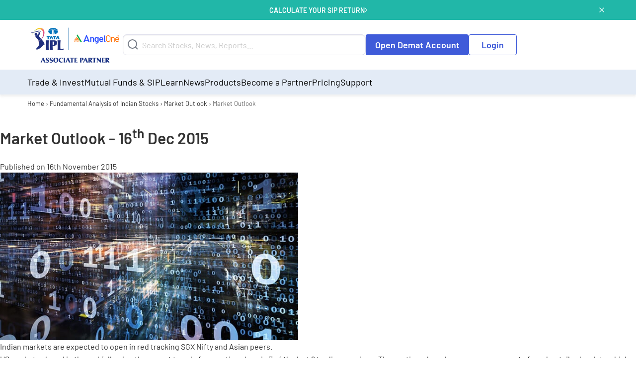

--- FILE ---
content_type: text/html; charset=UTF-8
request_url: https://www.angelone.in/research/market-outlook-research-report-16-11-2015
body_size: 71658
content:
<!doctype html>
<html class="no-js wf-loading wf-barlow-n4-inactive" lang="en-GB" >
		<head>
		<meta charset="UTF-8" />

		<meta name="viewport" content="width=device-width, initial-scale=1">

		<meta name="ahrefs-site-verification" content="2b2c431ddf2a10353c7d04c0870f5ff9f35e27ad65768be4344e45cd8a545799">

		<link rel="icon" href="/favicon-new.ico" type="image/x-icon">

		<meta name="facebook-domain-verification" content="h0t8k8ds469htd77hc9xiqpqcenadp" />

		<meta name="msvalidate.01" content="331FFC16A51363228EFAD3395D020AA6" />

		<link rel="apple-touch-icon" sizes="180x180" href="https://w3assets.angelone.in/wp-content/themes/angel-kp/dist/assets/images/apple-touch-icon-180x180.png">
		<link rel="icon" type="image/png" href="https://w3assets.angelone.in/wp-content/themes/angel-kp/dist/assets/images/apple-touch-icon-192x192.png" sizes="192x192">

		<link rel="manifest" href="/manifest.json">

		<meta name='robots' content='index, follow, max-image-preview:large, max-snippet:-1, max-video-preview:-1' />

	<!-- This site is optimized with the Yoast SEO plugin v18.1 - https://yoast.com/wordpress/plugins/seo/ -->
	<title>Stock Market Outlook, Nifty Outlook, Sensex Outlook for 16th December 2015 |Angel One</title>
	<meta name="description" content="Get the latest report on market outlook for 16th December 2015 with analysis, news, trends and forecast for Sensex and Nifty." />
	<link rel="canonical" href="https://www.angelone.in/research/market-outlook-research-report-16-11-2015" />
	<meta property="og:locale" content="en_US" />
	<meta property="og:type" content="article" />
	<meta property="og:title" content="Market Outlook - Angel One" />
	<meta property="og:description" content="Indian markets are expected to open in red tracking SGX Nifty and Asian peers. US markets closed in the red following the recent trend of a negative close in 7 of the last 8 trading sessions. The continued weakness was on account of weak retail sales data which rose less than expected in the month &hellip;" />
	<meta property="og:url" content="https://www.angelone.in/research/market-outlook-research-report-16-11-2015" />
	<meta property="og:site_name" content="Angel One" />
	<meta property="article:modified_time" content="2018-12-03T19:13:06+00:00" />
	<meta name="twitter:card" content="summary_large_image" />
	<meta name="twitter:label1" content="Est. reading time" />
	<meta name="twitter:data1" content="1 minute" />
	<!-- / Yoast SEO plugin. -->


<link rel='dns-prefetch' href='//s.w.org' />
		<style>
		html {
			max-width: 100%;
			/* overflow-x: hidden; */
		}
	</style>

	<!-- move inline css here -->
<style> .ao-header-logo{max-width:150px}@media (min-width:1024px){.ao-header-logo{max-width:172px}}.visually-hidden_top_ann_test{position:absolute;width:1px;height:1px;margin:-1px;padding:0;overflow:hidden;clip:rect(0, 0, 0, 0);border:0}</style><style> .download-app-container{font-family:'Barlow', sans-serif;background-color:#3F5BD9;background-repeat:no-repeat;background-size:cover;background-position:center;border-radius:10px}.download-app-container *{font-family:'Barlow', sans-serif !important}.download-app-container .download-app-container-grid{gap:0}.download-app-container .download-app-container-grid .banner-section{margin-bottom:0;margin-top:0}@media screen and (max-width:767px){.download-app-container .download-app-container-grid .banner-section{border-bottom:1px solid #354CB6}}.download-app-container .download-app-container-grid .banner-section img{vertical-align:bottom}.download-app-container .download-app-container-grid .download-app-section{display:flex;flex-direction:column;justify-content:center;padding-top:15px;padding-bottom:15px;text-align:center}@media screen and (min-width:767px){.download-app-container .download-app-container-grid .download-app-section{padding-right:30px;text-align:unset}}.download-app-container .download-app-container-grid .download-app-section .open-acc{font-size:20px;font-family:'Barlow', sans-serif}@media screen and (min-width:767px){.download-app-container .download-app-container-grid .download-app-section .open-acc{font-size:32px;margin-bottom:15px !important}}.download-app-container .download-app-container-grid .download-app-section .download-now{font-size:16px}@media screen and (min-width:767px){.download-app-container .download-app-container-grid .download-app-section .download-now{font-size:18px}}.download-app-container .download-app-container-grid .download-app-section .download-app-form-section .app-download-form{margin-left:0}@media screen and (min-width:767px){.download-app-container .download-app-container-grid .download-app-section .download-app-form-section .app-download-form{width:90%}}.download-app-container .download-app-container-grid .download-app-section .download-app-form-section .app-download-form .input-group{background-color:#fff;padding:3px;justify-content:space-between;align-items:center;border-radius:8px}.download-app-container .download-app-container-grid .download-app-section .download-app-form-section .app-download-form .input-group .input-fields{width:100%}.download-app-container .download-app-container-grid .download-app-section .download-app-form-section .app-download-form .input-group .input-fields input.offer-form-mno{border:unset;margin-bottom:0 !important;box-shadow:unset}.download-app-container .download-app-container-grid .download-app-section .download-app-form-section .app-download-form .input-group .input-fields input.offer-form-mno + .error{padding-left:0.5rem;text-align:left}.download-app-container .download-app-container-grid .download-app-section .download-app-form-section .app-download-form .input-group .input-group-button{display:block;font-family:'Barlow', sans-serif}@media screen and (max-width:767px){.download-app-container .download-app-container-grid .download-app-section .download-app-form-section .app-download-form .input-group .input-group-button{display:none}}.download-app-container .download-app-container-grid .download-app-section .download-app-form-section .app-download-form .input-group .input-group-button .button.cta{background-color:#2E51FF !important;height:unset !important;padding:12px 16px !important;border-radius:8px !important;color:#fff !important;margin-top:0 !important}.download-app-container .download-app-container-grid .download-app-section .download-app-form-section .app-download-form .input-group .alternate-submit-btn-mobile{display:none}@media screen and (max-width:767px){.download-app-container .download-app-container-grid .download-app-section .download-app-form-section .app-download-form .input-group .alternate-submit-btn-mobile{background-color:#3F5BD9;padding:10px;border-radius:8px;display:flex}}.download-app-container .download-app-container-grid .download-app-section .app-links-grid{flex-wrap:wrap;align-items:center}.download-app-container .download-app-container-grid .download-app-section .app-links-grid .app-qr-cell{border-right:1px solid #354CB6}@media screen and (max-width:767px){.download-app-container .download-app-container-grid .download-app-section .app-links-grid .app-qr-cell{text-align:right}}.download-app-container .download-app-container-grid .download-app-section .app-links-grid .app-qr-cell img{background-color:#fff;border-radius:10px}.download-app-container .download-app-container-grid .download-app-section .app-links-grid .app-stores-cell{display:flex;flex-wrap:wrap;flex-direction:column;gap:5px}@media screen and (max-width:767px){.download-app-container .download-app-container-grid .download-app-section .app-links-grid .app-stores-cell{text-align:left}}.download-app-form-section .g-recaptcha > div{margin-top:10px;margin-bottom:10px}@media screen and (max-width:767px){.download-app-form-section .g-recaptcha > div{margin-left:auto;margin-right:auto}}</style><style> .download-app-container .banner-section{position:relative;display:flex;flex-direction:column;justify-content:center}.download-app-container .banner-section .app-download-count-container{position:absolute;top:50px;left:55%;text-align:left;user-select:none}.download-app-container .banner-section .app-download-count-container span{color:#FFC902;letter-spacing:0.2px;font-family:'Barlow';font-style:normal;font-weight:700;font-size:20px;line-height:28px;display:block}@media screen and (min-width:767px){.download-app-container .banner-section .app-download-count-container span{font-size:32px;line-height:45px}}.download-app-container .downlaod-app-banner{position:absolute}.download-app-container .banner-section, .download-app-container .download-app-section{z-index:2}</style><style> .amc-links ul{display:block}@media screen and (min-width:1024px){html:not(.is-oda-form-in-view) #body-v2.outside-first-fold.is-scrolling-down .main-header{margin-bottom:50px}.amc-links ul{display:flex}}.new-links ul{display:inline-block}.stocks ul{display:inline-block}.stocks{margin-top:15px}.new-links{margin-top:10px}footer.footer .footer-container .footer-section-knowledge-center a.kc-heading-custom{font-size:15px;font-weight:600}footer.footer .footer-container .footer-section-other .amc-links .list-inline li a{padding:0 6px !important;border-right:1px solid #5f7083}@media screen and (max-width:625px){.mbl-scren-gl{display:block !important}.mbl-scren-gl img{width:96px !important;margin-top:12px !important}}</style><style>.cookie-policy-bar{background-color:#d9d9d9;color:#4e4e4e;text-align:center;justify-content:center;line-height:1;padding:3px;font-size:13px}.cookie-policy-bar a{color:#6d6d6d;text-decoration:underline}.cookie-accept{background-color:#585859;color:#eee;cursor:pointer;border-radius:0;padding:3px 6px;margin:2px;font-size:smaller;margin-left:5px}@media (max-width:1023px){.cookie-policy-bar{line-height:1.4;font-size:12px}.cookie-accept{display:block;margin:5px auto}}@media (min-width:1024px){.cookie-policy-open .dropdown-pane.mega{transform:translateY(26px)}}</style><style type='text/css'>#uc_grid_1 .uc-grid-row{padding-top:30px;padding-bottom:30px}#uc_grid_1 .uc-grid-row .uc-grid-row-container{max-width:1170px}#uc_grid_2 .uc-grid-row{padding-top:30px;padding-bottom:30px}#uc_grid_2 .uc-grid-row .uc-grid-row-container{max-width:1170px}footer.footer{font-family:'Barlow', serif;background-color:#2A394E !important}footer.footer .kc-heading,footer.footer .o-heading,footer.footer .attention-invest-heading,footer.footer .disclaimer-heading{font-family:'Barlow', sans-serif}footer.footer .footer-heading,footer.footer .o-heading,footer.footer .kc-heading{font-size:16px;font-weight:700;margin-right:10px}footer.footer div.footer-container{color:#fff}footer.footer div.footer-container a{color:#fff}footer.footer .footer-container .footer-grid .upper-footer-container .upper-footer-new{padding-top:0 !important;padding-bottom:0 !important}footer.footer .footer-container .footer-grid .upper-footer-container .upper-footer-new .footer-section-about-us .footer-upper-logo{margin-bottom:30px}footer.footer .footer-container .footer-grid .upper-footer-container .upper-footer-new .footer-section-about-us .footer-heading{color:#fff;display:block;margin-bottom:10px}footer.footer .footer-container .footer-grid .upper-footer-container .upper-footer-new .footer-section-knowledge-center{padding-bottom:0 !important}footer.footer .footer-container .footer-grid .upper-footer-container .upper-footer-new .footer-section-knowledge-center ul li a{color:#fff}footer.footer .footer-container .footer-grid .upper-footer-container .upper-footer-new .footer-section-knowledge-center .knolwledge-center-new{margin-bottom:0;margin-top:30px}footer.footer .footer-container .footer-grid .upper-footer-container .upper-footer-new .footer-section-knowledge-center .customer-support{padding:30px 0;margin-bottom:0;border-bottom:1px solid #38485F;justify-content:space-between}footer.footer .footer-container .footer-grid .upper-footer-container .upper-footer-new .footer-section-knowledge-center .customer-support .customer-support-child{display:flex;align-items:center}footer.footer .footer-container .footer-grid .upper-footer-container .upper-footer-new .footer-section-knowledge-center .customer-support .social-child{display:flex;align-items:center}@media screen and (min-width:1024px){#body-v2 footer.footer .footer-container .footer-grid .upper-footer-container .upper-footer-new .footer-section-knowledge-center .follow-us-socials{display:none}}@media screen and (max-width:1023px){footer.footer .footer-container .footer-grid .upper-footer-container .upper-footer-new .footer-section-knowledge-center .customer-support .social-child{display:none}}@media screen and (max-width:767px){footer.footer .footer-container .footer-grid .upper-footer-container .upper-footer-new .footer-section-knowledge-center .customer-support{gap:15px}footer.footer .footer-container .footer-grid .upper-footer-container .upper-footer-new .footer-section-knowledge-center .customer-support .customer-support-child{align-items:flex-start;flex-direction:column;gap:15px}}footer.footer .footer-container .footer-grid .upper-footer-container .upper-footer-new .footer-section-knowledge-center .customer-support ul{margin-top:0}footer.footer .footer-container .footer-grid .upper-footer-container .upper-footer-new .footer-section-knowledge-center .customer-support ul li{display:inline-block;padding:0}footer.footer .footer-container .footer-grid .upper-footer-container .upper-footer-new .footer-section-knowledge-center .customer-support ul li a{margin:0 15px}footer.footer .footer-container .footer-grid .upper-footer-container .upper-footer-new .footer-section-knowledge-center .customer-support ul li a>img{margin-right:5px}footer.footer .footer-container .footer-grid .upper-footer-container .upper-footer-new .footer-section-other .footer-section-other-companies ul.list-inline{font-size:16px}footer.footer .footer-container .footer-grid .upper-footer-container .upper-footer-new .footer-section-other .footer-section-other-links,footer.footer .footer-container .footer-grid .upper-footer-container .upper-footer-new .footer-section-other .footer-section-other-companies{margin-bottom:8px;align-items:baseline}footer.footer .footer-container .footer-grid .upper-footer-container .upper-footer-new .footer-section-about-us,footer.footer .footer-container .footer-grid .upper-footer-container .upper-footer-new .footer-section-knowledge-center,footer.footer .footer-container .footer-grid .upper-footer-container .upper-footer-new .footer-section-other,footer.footer .footer-container .footer-grid .upper-footer-container .upper-footer-new .footer-section-partner{padding-top:0 !important;margin-top:30px;padding-bottom:0 !important;border-bottom:1px solid #38485F}footer.footer .footer-container .footer-grid .upper-footer-container .upper-footer-new .footer-section-other,footer.footer .footer-container .footer-grid .upper-footer-container .upper-footer-new .footer-section-partner{padding-bottom:30px !important}@media (min-width:768px){footer.footer .footer-container .footer-grid .upper-footer-container .upper-footer-new .footer-section-knowledge-center .knolwledge-center-new{padding-bottom:30px;border-bottom:1px solid #38485F}footer.footer .knolwledge-center-new .cell{border-right:1px solid #38485F}footer.footer .knolwledge-center-new .cell:last-child{border:none}}@media (max-width:768px){footer.footer .footer-container .footer-grid .upper-footer-new{}footer.footer .footer-container .footer-grid .upper-footer-new .customer-support{border-bottom:1px solid #38485F;flex-direction:column}footer.footer .footer-container .footer-grid .upper-footer-new .customer-support ul{margin-top:10px}footer.footer .footer-container .footer-grid .upper-footer-new .customer-support ul li{display:block;padding:5px 0}footer.footer .footer-container .footer-grid .upper-footer-new .customer-support ul li a{margin:0}footer.footer .footer-container .footer-grid .upper-footer-new .knolwledge-center-new{padding:0}footer.footer .footer-container .footer-grid .upper-footer-new .knolwledge-center-new.kc-links-container-mt-0{margin-top:0 !important}footer.footer .footer-container .footer-grid .upper-footer-new .knolwledge-center-new ul{display:none}footer.footer .footer-container .footer-grid .upper-footer-new .knolwledge-center-new .kc-heading{display:block}footer.footer .footer-container .footer-grid .upper-footer-new .knolwledge-center-new .kc-heading:after{content:'';background-image:url("https://w3assets.angelone.in/wp-content/uploads/2022/07/svg-arrow-circle.svg");background-size:contain;background-repeat:no-repeat;position:absolute;right:0;height:20px;width:20px;transition:all 0.5s}footer.footer .footer-container .footer-grid .upper-footer-new .knolwledge-center-new .kc-heading.collapse:after{transform:rotate(180deg)}footer.footer .footer-container .footer-grid .upper-footer-new .knolwledge-center-new>div{padding:15px 0;border-bottom:1px solid #38485F}}footer.footer .footer-container .footer-grid .upper-footer-container .upper-footer-new .footer-section-knowledge-center .follow-us-socials{display:flex;align-items:baseline}footer.footer .footer-container .footer-grid .upper-footer-container .upper-footer-new .footer-section-knowledge-center .follow-us-socials{padding:30px 0;margin-bottom:0}footer.footer .footer-container .footer-grid .upper-footer-container .upper-footer-new .footer-section-knowledge-center .follow-us-socials ul{margin-top:15px !important;padding:0;text-align:left}@media screen and (min-width:1024px){footer.footer .footer-container .footer-grid .upper-footer-container .upper-footer-new .footer-section-knowledge-center .follow-us-socials ul{margin-top:0 !important}}footer.footer .footer-container .footer-grid .upper-footer-container .upper-footer-new .footer-section-knowledge-center .follow-us-socials ul a{align-self:center}footer.footer .footer-container .footer-grid .upper-footer-container .upper-footer-new .footer-section-knowledge-center .follow-us-socials ul a img{height:40px;width:40px}footer.footer .footer-container .footer-grid .upper-footer-container .upper-footer-new .footer-section-knowledge-center .follow-us-socials ul li{display:inline;margin:0 5px}@media (max-width:768px){footer.footer{padding-bottom:35px}footer.footer .footer-container .footer-grid .upper-footer-container .upper-footer-new .footer-section-knowledge-center .follow-us-socials{display:block;padding:30px 0;margin-bottom:0;align-items:unset}footer.footer .footer-container .footer-grid .upper-footer-container .upper-footer-new .footer-section-knowledge-center .follow-us-socials ul{margin-top:15px !important;padding:0;text-align:left}footer.footer .footer-container .footer-grid .upper-footer-container .upper-footer-new .footer-section-knowledge-center .follow-us-socials ul a{align-self:center}footer.footer .footer-container .footer-grid .upper-footer-container .upper-footer-new .footer-section-knowledge-center .follow-us-socials ul a img{height:40px;width:40px}footer.footer .footer-container .footer-grid .upper-footer-container .upper-footer-new .footer-section-knowledge-center .follow-us-socials ul li{display:inline;margin:0 5px}}footer.footer .footer-container .footer-section-partner .footer-section-partner-links .list-inline li:after{content:"|";color:#d6d9de}footer.footer .footer-container .footer-section-partner .footer-section-partner-links .list-inline li{display:inline-block}footer.footer .footer-container .footer-section-partner .footer-section-partner-links .list-inline li a{margin:0 10px}footer.footer .footer-container .footer-section-partner .footer-section-partner-links .list-inline li:last-child:after{display:none}footer.footer .footer-container .footer-grid .upper-footer-container .upper-footer-new .footer-section-partner{margin-top:0}@media screen and (max-width:364px){footer.footer .footer-container .footer-grid .upper-footer-container .upper-footer-new .footer-section-knowledge-center .follow-us-socials ul{display:flex}}footer.footer .footer-container .footer-section-knowledge-center .footer-links{margin:3% 0 0 0;padding:0;text-align:left}footer.footer .footer-container .footer-section-knowledge-center .footer-links a{list-style-type:none;padding:1% 0;font-size:.7em;text-decoration:none !important;font-size:14px;display:block}footer.footer .footer-container .footer-grid .upper-footer-container .upper-footer-new .footer-section-knowledge-center .customer-support .customer-support-links{margin-top:0px}footer.footer .footer-container .footer-grid .upper-footer-container .upper-footer-new .footer-section-knowledge-center .customer-support .customer-support-links a{display:inline-block;padding:0;margin:0 15px}footer.footer .footer-container .footer-grid .upper-footer-container .upper-footer-new .footer-section-knowledge-center .customer-support .customer-support-links a img{margin-right:5px}footer.footer .footer-container .footer-section-other .other-links{margin:0;padding:0}footer.footer .footer-container .footer-section-other .other-links a{display:inline-block;margin:0 10px}footer.footer .footer-container .footer-section-other .other-links a::after{content:"|";color:#d6d9de;left:10px;position:relative}footer.footer .footer-container .footer-section-other .other-links a:last-child::after{display:none}footer.footer .footer-container .footer-grid .upper-footer-container .upper-footer-new .footer-section-other .footer-section-other-companies .diff-stocks{font-size:16px;display:contents}footer.footer .footer-container .footer-grid .upper-footer-container .upper-footer-new .footer-section-other .footer-section-other-companies .diff-stocks a{padding:0 8px;border-right:1px solid #5f7083;display:inline-block}footer.footer .footer-container .footer-section-other .amc-links .diff-stocks a{padding:0 5px !important}footer.footer .footer-container .footer-grid .upper-footer-container .upper-footer-new .footer-section-other .footer-section-other-companies .diff-stocks a:last-child{border-right:0}@media (max-width:768px){footer.footer .footer-container .footer-grid .upper-footer-new .knolwledge-center-new .footer-links{display:none}}@media (max-width:1023px){footer.footer .footer-container .footer-grid .upper-footer-container .upper-footer-new .footer-section-knowledge-center .follow-us-socials .customer-support-links{margin-top:15px !important;padding:0;text-align:left}footer.footer .footer-container .footer-grid .upper-footer-container .upper-footer-new .footer-section-knowledge-center .follow-us-socials .customer-support-links a{display:inline;margin:0 4px}footer.footer .footer-container .footer-grid .upper-footer-container .upper-footer-new .footer-section-knowledge-center .follow-us-socials .customer-support-links a img{height:40px;width:40px}footer.footer .footer-container .footer-grid .upper-footer-container .upper-footer-new .footer-section-other .footer-section-other-companies .diff-stocks{display:block}}@media (max-width:768px){.cell.large-3.custom-flex{display:flex;flex-wrap:wrap}.custom-flex a.kc-heading-custom{width:100px}.custom-flex a.kc-heading-custom.invest-option{width:162px}.custom-flex span.kc-heading.invest-option-image{width:42%}.custom-flex span.kc-heading{width:calc(100% - 110px)}.custom-flex .footer-links{width:100%}}@media (min-width:1024px){.grid-x .cell.large-12{width:100% !important;max-width:100% !important;flex:0 0 100% !important}}@media (min-width:768px){.stock-links-row{display:flex !important;gap:15px;padding-bottom:30px}.stock-column{flex:1;border-right:1px solid #38485F;padding-right:15px}.stock-column:last-child{border-right:0;padding-right:0}}#uc_grid_3 .uc-grid-row{padding-top:30px;padding-bottom:30px}#uc_grid_3 .uc-grid-row .uc-grid-row-container{max-width:1170px}footer.footer .footer-container .footer-grid .middle-footer-container{padding-top:0 !important}footer.footer .footer-container .footer-grid .middle-footer-container .middle-footer{color:#fff}footer.footer .footer-container .footer-grid .middle-footer-container .middle-footer .list-items{list-style-type:decimal;list-style-position:inside}footer.footer .footer-container .footer-grid .middle-footer-container .middle-footer .list-items li{margin:10px 0}footer.footer .footer-container .middle-footer .read-more p{margin-bottom:0}footer.footer .footer-container .middle-footer .read-more p.hidden{display:none}@media (max-width:768px){footer.footer .footer-container .footer-grid .middle-footer{}footer.footer .footer-container .footer-grid .middle-footer .ai-raw-content{display:none}footer.footer .footer-container .footer-grid .middle-footer .attention-invest-heading{display:block;cursor:pointer;margin-bottom:0}footer.footer .footer-container .footer-grid .middle-footer .attention-invest-heading:after{content:'';background-image:url("https://w3assets.angelone.in/wp-content/uploads/2022/07/svg-arrow-circle.svg");background-size:contain;background-repeat:no-repeat;position:absolute;right:0;height:20px;width:20px;transition:all 0.5s}footer.footer .footer-container .footer-grid .middle-footer .attention-invest-heading.collapse:after{transform:rotate(180deg)}footer.footer .footer-container .footer-grid .middle-footer-grid-container, footer.footer .footer-container .footer-grid .middle-footer-grid-container .uc-grid-front{width:100%}footer.footer .footer-container .middle-footer .read-more p.hidden{display:block}footer.footer .footer-container .middle-footer .read-more .trigger-read-more{display:none}}#uc_grid_4 .uc-grid-row{padding-top:30px;padding-bottom:30px}#uc_grid_4 .uc-grid-row .uc-grid-row-container{max-width:1170px}footer.footer .footer-container .footer-grid .bottom-footer-container{padding-bottom:0 !important}footer.footer .footer-container .footer-grid .bottom-footer-container .bottom-footer-new{color:#fff}footer.footer .footer-container .footer-grid .bottom-footer-container .bottom-footer-new .disclaimer-content-part{padding-bottom:30px !important;padding-top:0 !important;border-bottom:1px solid #38485F}footer.footer .footer-container .footer-grid .bottom-footer-container .bottom-footer-new .disclaimer-content-part .disclaimer-content-raw p{margin-bottom:0}footer.footer .footer-container .footer-grid .bottom-footer-container .bottom-footer-new .bottom-links{padding-bottom:30px !important;padding-top:30px !important;display:flex;flex-wrap:wrap;gap:0 13px}footer.footer .footer-container .footer-grid .bottom-footer-container .bottom-footer-new .bottom-links .bt-list-inline{margin:0;padding:0}footer.footer .footer-container .footer-grid .bottom-footer-container .bottom-footer-new .bottom-links .bt-list-inline li{display:inline-block}footer.footer .footer-container .footer-grid .bottom-footer-container .bottom-footer-new .bottom-links .bt-list-inline li:after{content:"|";color:#d6d9de}footer.footer .footer-container .footer-grid .bottom-footer-container .bottom-footer-new .bottom-links .bt-list-inline li:first-child a{margin:0 10px 0 0}footer.footer .footer-container .footer-grid .bottom-footer-container .bottom-footer-new .bottom-links .bt-list-inline li:last-child:after{content:'' !important}footer.footer .footer-container .footer-grid .bottom-footer-container .bottom-footer-new .bottom-links .bt-list-inline li a{color:#fff;font-size:15px;margin:0 10px}footer.footer .footer-container .footer-grid .bottom-footer-container .bottom-footer-new .copyright-text{margin-top:0 !important;margin-bottom:0 !important;font-size:14px}@media (max-width:768px){footer.footer .footer-container .footer-grid .bottom-footer-new{}footer.footer .footer-container .footer-grid .bottom-footer-new .disclaimer-content-raw{display:none}footer.footer .footer-container .footer-grid .bottom-footer-new .disclaimer-heading{display:block;cursor:pointer;margin-bottom:0}footer.footer .footer-container .footer-grid .bottom-footer-new .disclaimer-heading:after{content:'';background-image:url("https://w3assets.angelone.in/wp-content/uploads/2022/07/svg-arrow-circle.svg");background-size:contain;background-repeat:no-repeat;position:absolute;right:0;height:20px;width:20px;transition:all 0.5s}footer.footer .footer-container .footer-grid .bottom-footer-new .disclaimer-heading.collapse:after{transform:rotate(180deg)}footer.footer .footer-container .footer-grid .bottom-footer-new .bottom-links .bt-list-inline li a{margin-left:0}footer.footer .footer-container .footer-grid .bottom-footer-new .disclaimer-content-part{border-bottom:1px solid #38485F}footer.footer .footer-container .footer-grid #uc_grid_5{flex-basis:100%}footer.footer .footer-container .footer-grid .bottom-footer-container .bottom-footer-new .bottom-links a.dos-extra{font-size:14px}}footer.footer .footer-container .footer-grid .bottom-footer-container .bottom-footer-new .bottom-links a{font-size:15px;color:#fff;border-right:1px solid #d6d9de;padding-right:10px}footer.footer .footer-container .footer-grid .bottom-footer-container .bottom-footer-new .bottom-links a:first-child{padding-left:0}footer.footer .footer-container .footer-grid .bottom-footer-container .bottom-footer-new .bottom-links a:last-child{border-right:none}</style>

		<script data-cfasync="false">
		(function(w, d, u) {
			w.readyQ = [];
			w.bindReadyQ = [];

			function p(x, y) {
				if (x == "ready") {
					w.bindReadyQ.push(y);
				} else {
					w.readyQ.push(x);
				}
			};
			var a = {
				ready: p,
				bind: p
			};
			w.$ = w.jQuery = function(f) {
				if (f === d || f === u) {
					return a
				} else {
					p(f)
				}
			}
		})(window, document)
	</script>
<link rel="alternate" type="application/rss+xml" title="Angel One &raquo; Stories Feed" href="https://www.angelone.in/web-stories/feed/"><style id='global-styles-inline-css' type='text/css'>
body{--wp--preset--color--black: #000000;--wp--preset--color--cyan-bluish-gray: #abb8c3;--wp--preset--color--white: #ffffff;--wp--preset--color--pale-pink: #f78da7;--wp--preset--color--vivid-red: #cf2e2e;--wp--preset--color--luminous-vivid-orange: #ff6900;--wp--preset--color--luminous-vivid-amber: #fcb900;--wp--preset--color--light-green-cyan: #7bdcb5;--wp--preset--color--vivid-green-cyan: #00d084;--wp--preset--color--pale-cyan-blue: #8ed1fc;--wp--preset--color--vivid-cyan-blue: #0693e3;--wp--preset--color--vivid-purple: #9b51e0;--wp--preset--gradient--vivid-cyan-blue-to-vivid-purple: linear-gradient(135deg,rgba(6,147,227,1) 0%,rgb(155,81,224) 100%);--wp--preset--gradient--light-green-cyan-to-vivid-green-cyan: linear-gradient(135deg,rgb(122,220,180) 0%,rgb(0,208,130) 100%);--wp--preset--gradient--luminous-vivid-amber-to-luminous-vivid-orange: linear-gradient(135deg,rgba(252,185,0,1) 0%,rgba(255,105,0,1) 100%);--wp--preset--gradient--luminous-vivid-orange-to-vivid-red: linear-gradient(135deg,rgba(255,105,0,1) 0%,rgb(207,46,46) 100%);--wp--preset--gradient--very-light-gray-to-cyan-bluish-gray: linear-gradient(135deg,rgb(238,238,238) 0%,rgb(169,184,195) 100%);--wp--preset--gradient--cool-to-warm-spectrum: linear-gradient(135deg,rgb(74,234,220) 0%,rgb(151,120,209) 20%,rgb(207,42,186) 40%,rgb(238,44,130) 60%,rgb(251,105,98) 80%,rgb(254,248,76) 100%);--wp--preset--gradient--blush-light-purple: linear-gradient(135deg,rgb(255,206,236) 0%,rgb(152,150,240) 100%);--wp--preset--gradient--blush-bordeaux: linear-gradient(135deg,rgb(254,205,165) 0%,rgb(254,45,45) 50%,rgb(107,0,62) 100%);--wp--preset--gradient--luminous-dusk: linear-gradient(135deg,rgb(255,203,112) 0%,rgb(199,81,192) 50%,rgb(65,88,208) 100%);--wp--preset--gradient--pale-ocean: linear-gradient(135deg,rgb(255,245,203) 0%,rgb(182,227,212) 50%,rgb(51,167,181) 100%);--wp--preset--gradient--electric-grass: linear-gradient(135deg,rgb(202,248,128) 0%,rgb(113,206,126) 100%);--wp--preset--gradient--midnight: linear-gradient(135deg,rgb(2,3,129) 0%,rgb(40,116,252) 100%);--wp--preset--duotone--dark-grayscale: url('#wp-duotone-dark-grayscale');--wp--preset--duotone--grayscale: url('#wp-duotone-grayscale');--wp--preset--duotone--purple-yellow: url('#wp-duotone-purple-yellow');--wp--preset--duotone--blue-red: url('#wp-duotone-blue-red');--wp--preset--duotone--midnight: url('#wp-duotone-midnight');--wp--preset--duotone--magenta-yellow: url('#wp-duotone-magenta-yellow');--wp--preset--duotone--purple-green: url('#wp-duotone-purple-green');--wp--preset--duotone--blue-orange: url('#wp-duotone-blue-orange');--wp--preset--font-size--small: 13px;--wp--preset--font-size--medium: 20px;--wp--preset--font-size--large: 36px;--wp--preset--font-size--x-large: 42px;}.has-black-color{color: var(--wp--preset--color--black) !important;}.has-cyan-bluish-gray-color{color: var(--wp--preset--color--cyan-bluish-gray) !important;}.has-white-color{color: var(--wp--preset--color--white) !important;}.has-pale-pink-color{color: var(--wp--preset--color--pale-pink) !important;}.has-vivid-red-color{color: var(--wp--preset--color--vivid-red) !important;}.has-luminous-vivid-orange-color{color: var(--wp--preset--color--luminous-vivid-orange) !important;}.has-luminous-vivid-amber-color{color: var(--wp--preset--color--luminous-vivid-amber) !important;}.has-light-green-cyan-color{color: var(--wp--preset--color--light-green-cyan) !important;}.has-vivid-green-cyan-color{color: var(--wp--preset--color--vivid-green-cyan) !important;}.has-pale-cyan-blue-color{color: var(--wp--preset--color--pale-cyan-blue) !important;}.has-vivid-cyan-blue-color{color: var(--wp--preset--color--vivid-cyan-blue) !important;}.has-vivid-purple-color{color: var(--wp--preset--color--vivid-purple) !important;}.has-black-background-color{background-color: var(--wp--preset--color--black) !important;}.has-cyan-bluish-gray-background-color{background-color: var(--wp--preset--color--cyan-bluish-gray) !important;}.has-white-background-color{background-color: var(--wp--preset--color--white) !important;}.has-pale-pink-background-color{background-color: var(--wp--preset--color--pale-pink) !important;}.has-vivid-red-background-color{background-color: var(--wp--preset--color--vivid-red) !important;}.has-luminous-vivid-orange-background-color{background-color: var(--wp--preset--color--luminous-vivid-orange) !important;}.has-luminous-vivid-amber-background-color{background-color: var(--wp--preset--color--luminous-vivid-amber) !important;}.has-light-green-cyan-background-color{background-color: var(--wp--preset--color--light-green-cyan) !important;}.has-vivid-green-cyan-background-color{background-color: var(--wp--preset--color--vivid-green-cyan) !important;}.has-pale-cyan-blue-background-color{background-color: var(--wp--preset--color--pale-cyan-blue) !important;}.has-vivid-cyan-blue-background-color{background-color: var(--wp--preset--color--vivid-cyan-blue) !important;}.has-vivid-purple-background-color{background-color: var(--wp--preset--color--vivid-purple) !important;}.has-black-border-color{border-color: var(--wp--preset--color--black) !important;}.has-cyan-bluish-gray-border-color{border-color: var(--wp--preset--color--cyan-bluish-gray) !important;}.has-white-border-color{border-color: var(--wp--preset--color--white) !important;}.has-pale-pink-border-color{border-color: var(--wp--preset--color--pale-pink) !important;}.has-vivid-red-border-color{border-color: var(--wp--preset--color--vivid-red) !important;}.has-luminous-vivid-orange-border-color{border-color: var(--wp--preset--color--luminous-vivid-orange) !important;}.has-luminous-vivid-amber-border-color{border-color: var(--wp--preset--color--luminous-vivid-amber) !important;}.has-light-green-cyan-border-color{border-color: var(--wp--preset--color--light-green-cyan) !important;}.has-vivid-green-cyan-border-color{border-color: var(--wp--preset--color--vivid-green-cyan) !important;}.has-pale-cyan-blue-border-color{border-color: var(--wp--preset--color--pale-cyan-blue) !important;}.has-vivid-cyan-blue-border-color{border-color: var(--wp--preset--color--vivid-cyan-blue) !important;}.has-vivid-purple-border-color{border-color: var(--wp--preset--color--vivid-purple) !important;}.has-vivid-cyan-blue-to-vivid-purple-gradient-background{background: var(--wp--preset--gradient--vivid-cyan-blue-to-vivid-purple) !important;}.has-light-green-cyan-to-vivid-green-cyan-gradient-background{background: var(--wp--preset--gradient--light-green-cyan-to-vivid-green-cyan) !important;}.has-luminous-vivid-amber-to-luminous-vivid-orange-gradient-background{background: var(--wp--preset--gradient--luminous-vivid-amber-to-luminous-vivid-orange) !important;}.has-luminous-vivid-orange-to-vivid-red-gradient-background{background: var(--wp--preset--gradient--luminous-vivid-orange-to-vivid-red) !important;}.has-very-light-gray-to-cyan-bluish-gray-gradient-background{background: var(--wp--preset--gradient--very-light-gray-to-cyan-bluish-gray) !important;}.has-cool-to-warm-spectrum-gradient-background{background: var(--wp--preset--gradient--cool-to-warm-spectrum) !important;}.has-blush-light-purple-gradient-background{background: var(--wp--preset--gradient--blush-light-purple) !important;}.has-blush-bordeaux-gradient-background{background: var(--wp--preset--gradient--blush-bordeaux) !important;}.has-luminous-dusk-gradient-background{background: var(--wp--preset--gradient--luminous-dusk) !important;}.has-pale-ocean-gradient-background{background: var(--wp--preset--gradient--pale-ocean) !important;}.has-electric-grass-gradient-background{background: var(--wp--preset--gradient--electric-grass) !important;}.has-midnight-gradient-background{background: var(--wp--preset--gradient--midnight) !important;}.has-small-font-size{font-size: var(--wp--preset--font-size--small) !important;}.has-medium-font-size{font-size: var(--wp--preset--font-size--medium) !important;}.has-large-font-size{font-size: var(--wp--preset--font-size--large) !important;}.has-x-large-font-size{font-size: var(--wp--preset--font-size--x-large) !important;}
</style>
<link rel='stylesheet' id='elasticpress-facets-css'  href='https://www.angelone.in/wp-content/plugins/elasticpress/dist/css/facets-styles.min.css?ver=439' type='text/css' media='all' />
    <style>
    .breadcrumb-container {width:100%;z-index:1;}
    ol.breadcrumbs {list-style:none;padding:8px 0;margin:0;text-align:left;background:transparent;font-size:13px;white-space: nowrap;overflow-x: auto; }
    ol.breadcrumbs li{display:inline;margin-bottom:5px;}
    ol.breadcrumbs .sep{color:#333;}
    ol.breadcrumbs a{color:#333;}
    ol.breadcrumbs a:hover{text-decoration:underline;}
    ol.breadcrumbs .last, ol.breadcrumbs .last span{font-weight:100;color:#333; pointer-events:none;opacity:.85}
    /* body.ab-dark-first-section ol.breadcrumbs .last, body.ab-dark-first-section ol.breadcrumbs .last a{color:#888} */
    body.ab-dark-first-section .breadcrumb-container {position:absolute}
    body.ab-dark-first-section ol.breadcrumbs .sep {color:#eee}
    body.ab-dark-first-section ol.breadcrumbs span {color:#eee}

    body.ab-hide-breadcrumb .breadcrumb-container{display:none;}

    /* Disable last item and last sep on automatically generated breadcrumbs */
    /* .breadcrumbs.bc-automatic li:last-child { display: none; }
    .breadcrumbs.bc-automatic li:nth-last-child(2) .sep { display: none; } */

    /* UNCOMMENT TO HIDE LAST ITEM AND SEPERATOR */
    /*
    ol.breadcrumbs li:last-child {display: none}
    ol.breadcrumbs li:nth-last-child(2) .sep {display: none}
    */
    ol.breadcrumbs .last .sep {display:none;}
    </style>
    	<style>
		.clear {
			clear: both
		}

		.nobr {
			white-space: nowrap
		}

		.lazy-hidden,
		.entry img.lazy-hidden,
		img.thumbnail.lazy-hidden {
			background-color: transparent
		}
	</style>
										<!-- Google Tag Manager -->
				<script type="e4fc173a00fab41064f401e4-text/javascript">
					(function(w, d, s, l, i) {
						w[l] = w[l] || [];
						w[l].push({
							'gtm.start': new Date().getTime(),
							event: 'gtm.js'
						});
						var f = d.getElementsByTagName(s)[0],
							j = d.createElement(s),
							dl = l != 'dataLayer' ? '&l=' + l : '';
						j.async = true;
						j.src =
							'https://www.googletagmanager.com/gtm.js?id=' + i + dl;
						f.parentNode.insertBefore(j, f);
					})(window, document, 'script', 'dataLayer', 'GTM-NNZ26S');
				</script>
				<!-- End Google Tag Manager -->
								
	
	<script type="e4fc173a00fab41064f401e4-text/javascript">
		WebFontConfig = {
			custom: {
				families: ['Barlow']
				//families: []
			}
		};

		(function(d) {
			var wf = d.createElement('script'),
				s = d.scripts[0];
			wf.src = 'https://ajax.googleapis.com/ajax/libs/webfont/1.6.26/webfont.js';
			wf.async = true;
			s.parentNode.insertBefore(wf, s);
		})(document);
	</script>
			<style type="text/css">
			@font-face {
				font-family: "oswaldregular";
				font-display: swap;
				src: url('https://www.angelone.in/wp-content/themes/angel-kp/dist/assets/fonts/Oswald-Regular.eot?#iefix') format('embedded-opentype'), url('https://www.angelone.in/wp-content/themes/angel-kp/dist/assets/fonts/Oswald-Regular.woff') format('woff'), url('https://www.angelone.in/wp-content/themes/angel-kp/dist/assets/fonts/Oswald-Regular.ttf') format('truetype'), url('https://w3assets.angelone.in/wp-content/themes/angel-kp/dist/assets/fonts/Oswald-Regular.svg#Oswald-Regular') format('svg');
				font-weight: normal;
				font-style: normal;
			}

			@font-face {
				font-family: "oswaldbold";
				font-display: swap;
				src: url('https://www.angelone.in/wp-content/themes/angel-kp/dist/assets/fonts/Oswald-Bold.eot?#iefix') format('embedded-opentype'), url('https://www.angelone.in/wp-content/themes/angel-kp/dist/assets/fonts/Oswald-Bold.woff') format('woff'), url('https://www.angelone.in/wp-content/themes/angel-kp/dist/assets/fonts/Oswald-Bold.ttf') format('truetype'), url('https://w3assets.angelone.in/wp-content/themes/angel-kp/dist/assets/fonts/Oswald-Bold.svg#Oswald-Bold') format('svg');
				font-weight: normal;
				font-style: normal;
			}

			@font-face {
				font-family: "opensansregular";
				font-display: swap;
				src: url('https://www.angelone.in/wp-content/themes/angel-kp/dist/assets/fonts/OpenSans.eot?#iefix') format('embedded-opentype'), url('https://www.angelone.in/wp-content/themes/angel-kp/dist/assets/fonts/OpenSans.woff') format('woff'), url('https://www.angelone.in/wp-content/themes/angel-kp/dist/assets/fonts/OpenSans.ttf') format('truetype'), url('https://w3assets.angelone.in/wp-content/themes/angel-kp/dist/assets/fonts/OpenSans.svg#OpenSans') format('svg');
				font-weight: normal;
				font-style: normal;
			}

			@font-face {
				font-family: "opensanssemibold";
				font-display: swap;
				src: url('https://www.angelone.in/wp-content/themes/angel-kp/dist/assets/fonts/OpenSans-Semibold.eot?#iefix') format('embedded-opentype'), url('https://www.angelone.in/wp-content/themes/angel-kp/dist/assets/fonts/OpenSans-Semibold.woff') format('woff'), url('https://www.angelone.in/wp-content/themes/angel-kp/dist/assets/fonts/OpenSans-Semibold.ttf') format('truetype'), url('https://w3assets.angelone.in/wp-content/themes/angel-kp/dist/assets/fonts/OpenSans-Semibold.svg#OpenSans-Semibold') format('svg');
				font-weight: normal;
				font-style: normal;
			}

			@font-face {
				font-family: "opensansbold";
				font-display: swap;
				src: url('https://www.angelone.in/wp-content/themes/angel-kp/dist/assets/fonts/OpenSans-Bold.eot?#iefix') format('embedded-opentype'), url('https://www.angelone.in/wp-content/themes/angel-kp/dist/assets/fonts/OpenSans-Bold.woff') format('woff'), url('https://www.angelone.in/wp-content/themes/angel-kp/dist/assets/fonts/OpenSans-Bold.ttf') format('truetype'), url('https://w3assets.angelone.in/wp-content/themes/angel-kp/dist/assets/fonts/OpenSans-Bold.svg#OpenSans-Bold') format('svg');
				font-weight: normal;
				font-style: normal;
			}

			@font-face {
				font-family: 'oswalddemibold';
				font-display: swap;
				src: url('https://www.angelone.in/wp-content/themes/angel-kp/dist/assets/fonts/Oswald-DemiBold.eot?#iefix') format('embedded-opentype'), url('https://www.angelone.in/wp-content/themes/angel-kp/dist/assets/fonts/Oswald-DemiBold.otf') format('opentype'), url('https://www.angelone.in/wp-content/themes/angel-kp/dist/assets/fonts/Oswald-DemiBold.woff') format('woff'), url('https://www.angelone.in/wp-content/themes/angel-kp/dist/assets/fonts/Oswald-DemiBold.ttf') format('truetype'), url('https://w3assets.angelone.in/wp-content/themes/angel-kp/dist/assets/fonts/Oswald-DemiBold.svg#Oswald-DemiBold') format('svg');
				font-weight: normal;
				font-style: normal;
			}

			@font-face {
				font-family: 'oswaldmedium';
				font-display: swap;
				src: url('https://www.angelone.in/wp-content/themes/angel-kp/dist/assets/fonts/Oswald-Medium.eot?#iefix') format('embedded-opentype'), url('https://www.angelone.in/wp-content/themes/angel-kp/dist/assets/fonts/Oswald-Medium.otf') format('opentype'), url('https://www.angelone.in/wp-content/themes/angel-kp/dist/assets/fonts/Oswald-Medium.woff') format('woff'), url('https://www.angelone.in/wp-content/themes/angel-kp/dist/assets/fonts/Oswald-Medium.ttf') format('truetype'), url('https://w3assets.angelone.in/wp-content/themes/angel-kp/dist/assets/fonts/Oswald-Medium.svg#Oswald-Medium') format('svg');
				font-weight: normal;
				font-style: normal;
			}

			@font-face {
				font-family: 'fontello';
				font-display: swap;
				src: url('https://www.angelone.in/wp-content/themes/angel-kp/dist/assets/fonts/fontello.eot?86793062');
				src: url('https://www.angelone.in/wp-content/themes/angel-kp/dist/assets/fonts/fontello.eot?86793062#iefix') format('embedded-opentype'),
					url('https://www.angelone.in/wp-content/themes/angel-kp/dist/assets/fonts/fontello.woff2?86793062') format('woff2'),
					url('https://www.angelone.in/wp-content/themes/angel-kp/dist/assets/fonts/fontello.woff?86793062') format('woff'),
					url('https://www.angelone.in/wp-content/themes/angel-kp/dist/assets/fonts/fontello.ttf?86793062') format('truetype'),
					url('https://w3assets.angelone.in/wp-content/themes/angel-kp/dist/assets/fonts/fontello.svg.gzip?86793062#fontello') format('svg');
				font-weight: normal;
				font-style: normal;
			}

			@font-face {
				font-family: 'montserratregular';
				font-display: swap;
				src: url('https://www.angelone.in/wp-content/themes/angel-kp/dist/assets/fonts/montserrat-regular.eot?#iefix') format('embedded-opentype'),
					url('https://www.angelone.in/wp-content/themes/angel-kp/dist/assets/fonts/montserrat-regular.woff2') format('woff2'),
					url('https://www.angelone.in/wp-content/themes/angel-kp/dist/assets/fonts/montserrat-regular.woff') format('woff'),
					url('https://www.angelone.in/wp-content/themes/angel-kp/dist/assets/fonts/montserrat-regular.ttf') format('truetype'),
					url('https://w3assets.angelone.in/wp-content/themes/angel-kp/dist/assets/fonts/montserrat-regular.svg.gzip?#montserratregular') format('svg');
				font-weight: normal;
				font-style: normal;
			}

			@font-face {
				font-family: 'SHREE-GUJ-0768E';
				src: url('https://www.angelone.in/wp-content/themes/angel-kp/dist/assets/fonts/SHREE-GUJ-0768E-Italic.woff2') format('woff2'),
					url('https://www.angelone.in/wp-content/themes/angel-kp/dist/assets/fonts/SHREE-GUJ-0768E-Italic.woff') format('woff');
				font-weight: normal;
				font-style: italic;
			}

			@font-face {
				font-family: 'SHREE-GUJ-0768E';
				src: url('https://www.angelone.in/wp-content/themes/angel-kp/dist/assets/fonts/SHREE-GUJ-0768E-Bold.woff2') format('woff2'),
					url('https://www.angelone.in/wp-content/themes/angel-kp/dist/assets/fonts/SHREE-GUJ-0768E-Bold.woff') format('woff');
				font-weight: bold;
				font-style: normal;
			}

			@font-face {
				font-family: 'SHREE-GUJ-0768E';
				src: url('https://www.angelone.in/wp-content/themes/angel-kp/dist/assets/fonts/SHREE-GUJ-0768E.woff2') format('woff2'),
					url('https://www.angelone.in/wp-content/themes/angel-kp/dist/assets/fonts/SHREE-GUJ-0768E.woff') format('woff');
				font-weight: normal;
				font-style: normal;
			}

			@font-face {
				font-family: 'SHREE-MAL-Kannaki-0501';
				src: url('https://www.angelone.in/wp-content/themes/angel-kp/dist/assets/fonts/SHREE-MAL-Kannaki-0501-Italic.woff2') format('woff2'),
					url('https://www.angelone.in/wp-content/themes/angel-kp/dist/assets/fonts/SHREE-MAL-Kannaki-0501-Italic.woff') format('woff');
				font-weight: normal;
				font-style: italic;
			}

			@font-face {
				font-family: 'SHREE-MAL-Kannaki-0501';
				src: url('https://www.angelone.in/wp-content/themes/angel-kp/dist/assets/fonts/SHREE-MAL-Kannaki-0501-Bold.woff2') format('woff2'),
					url('https://www.angelone.in/wp-content/themes/angel-kp/dist/assets/fonts/SHREE-MAL-Kannaki-0501-Bold.woff') format('woff');
				font-weight: bold;
				font-style: normal;
			}

			@font-face {
				font-family: 'SHREE-MAL-Kannaki-0501';
				src: url('https://www.angelone.in/wp-content/themes/angel-kp/dist/assets/fonts/SHREE-MAL-Kannaki-0501.woff2') format('woff2'),
					url('https://www.angelone.in/wp-content/themes/angel-kp/dist/assets/fonts/SHREE-MAL-Kannaki-0501.woff') format('woff');
				font-weight: normal;
				font-style: normal;
			}

			@font-face {
				font-family: 'SHREE-BAN-0560E';
				src: url('https://www.angelone.in/wp-content/themes/angel-kp/dist/assets/fonts/SHREE-BAN-0560E-Italic.woff2') format('woff2'),
					url('https://www.angelone.in/wp-content/themes/angel-kp/dist/assets/fonts/SHREE-BAN-0560E-Italic.woff') format('woff');
				font-weight: normal;
				font-style: italic;
			}

			@font-face {
				font-family: 'SHREE-BAN-0560E';
				src: url('https://www.angelone.in/wp-content/themes/angel-kp/dist/assets/fonts/SHREE-BAN-0560E-Bold.woff2') format('woff2'),
					url('https://www.angelone.in/wp-content/themes/angel-kp/dist/assets/fonts/SHREE-BAN-0560E-Bold.woff') format('woff');
				font-weight: bold;
				font-style: normal;
			}

			@font-face {
				font-family: 'SHREE-BAN-0560E';
				src: url('https://www.angelone.in/wp-content/themes/angel-kp/dist/assets/fonts/SHREE-BAN-0560E.woff2') format('woff2'),
					url('https://www.angelone.in/wp-content/themes/angel-kp/dist/assets/fonts/SHREE-BAN-0560E-0501.woff') format('woff');
				font-weight: normal;
				font-style: normal;
			}
		</style>
	
	<style type="text/css">
		/* barlow-regular*/
		@font-face {
			font-family: 'Barlow';
			font-style: normal;
			font-weight: 400;
			font-display: swap;
			src: url('https://www.angelone.in/wp-content/themes/angel-kp/dist/assets/fonts/barlow-regular.eot') format('embedded-opentype'),
				url('https://www.angelone.in/wp-content/themes/angel-kp/dist/assets/fonts/barlow-regular.woff2') format('woff2'),
				url('https://www.angelone.in/wp-content/themes/angel-kp/dist/assets/fonts/barlow-regular.woff') format('woff'),
				url('https://www.angelone.in/wp-content/themes/angel-kp/dist/assets/fonts/barlow-regular.ttf') format('truetype'),
				url('https://w3assets.angelone.in/wp-content/themes/angel-kp/dist/assets/fonts/barlow-regular.svg.gzip') format('svg');
		}

		@font-face {
			font-family: 'Barlow';
			font-style: normal;
			font-weight: 500;
			font-display: swap;
			src: url('https://www.angelone.in/wp-content/themes/angel-kp/dist/assets/fonts/barlow-semibold.eot') format('embedded-opentype'),
				url('https://www.angelone.in/wp-content/themes/angel-kp/dist/assets/fonts/barlow-semibold.woff2') format('woff2'),
				url('https://www.angelone.in/wp-content/themes/angel-kp/dist/assets/fonts/barlow-semibold.woff') format('woff'),
				url('https://www.angelone.in/wp-content/themes/angel-kp/dist/assets/fonts/barlow-semibold.ttf') format('truetype'),
				url('https://w3assets.angelone.in/wp-content/themes/angel-kp/dist/assets/fonts/barlow-semibold.svg.gzip') format('svg');
		}

		@font-face {
			font-family: 'Barlow';
			font-style: normal;
			font-weight: 600;
			font-display: swap;
			src: url('https://www.angelone.in/wp-content/themes/angel-kp/dist/assets/fonts/barlow-bold.eot') format('embedded-opentype'),
				url('https://www.angelone.in/wp-content/themes/angel-kp/dist/assets/fonts/barlow-bold.woff2') format('woff2'),
				url('https://www.angelone.in/wp-content/themes/angel-kp/dist/assets/fonts/barlow-bold.woff') format('woff'),
				url('https://www.angelone.in/wp-content/themes/angel-kp/dist/assets/fonts/barlow-bold.ttf') format('truetype'),
				url('https://w3assets.angelone.in/wp-content/themes/angel-kp/dist/assets/fonts/barlow-bold.svg.gzip') format('svg');
		}
	</style>

	<!-- Loaded critical css - DB based : fallback --><style id="critical-css">@charset "UTF-8";html{font-family:sans-serif;line-height:1.15;-ms-text-size-adjust:100%;-webkit-text-size-adjust:100%}body{margin:0}article,footer,section{display:block}main{display:block}a{background-color:transparent;-webkit-text-decoration-skip:objects}b{font-weight:inherit}b{font-weight:bolder}img{border-style:none}svg:not(:root){overflow:hidden}button,input,select{font-family:sans-serif;font-size:100%;line-height:1.15;margin:0}button{overflow:visible}button,select{text-transform:none}[type=submit],button,html [type=button]{-webkit-appearance:button}[type=button]::-moz-focus-inner,[type=submit]::-moz-focus-inner,button::-moz-focus-inner{border-style:none;padding:0}[type=button]:-moz-focusring,[type=submit]:-moz-focusring,button:-moz-focusring{outline:ButtonText dotted 1px}input{overflow:visible}[type=number]::-webkit-inner-spin-button,[type=number]::-webkit-outer-spin-button{height:auto}[type=search]{-webkit-appearance:textfield;outline-offset:-2px}[type=search]::-webkit-search-cancel-button,[type=search]::-webkit-search-decoration{-webkit-appearance:none}::-webkit-file-upload-button{-webkit-appearance:button;font:inherit}.foundation-mq{font-family:"small=0em&medium=40em&large=64em&xlarge=75em&xxlarge=90em"}html{box-sizing:border-box;font-size:100%}*,::after,::before{box-sizing:inherit}body{margin:0;padding:0;background:#fff;font-family:Barlow,sans-serif;font-weight:400;line-height:1.5;color:#545454;-webkit-font-smoothing:antialiased;-moz-osx-font-smoothing:grayscale}img{display:inline-block;vertical-align:middle;max-width:100%;height:auto;-ms-interpolation-mode:bicubic}select{box-sizing:border-box;width:100%;border-radius:5px}button{padding:0;-webkit-appearance:none;-moz-appearance:none;appearance:none;border:0;border-radius:5px;background:0 0;line-height:1}button,input,select{font-family:inherit}.grid-container{padding-right:.625rem;padding-left:.625rem;max-width:75rem;margin:0 auto}.grid-x{display:-webkit-flex;display:-ms-flexbox;display:flex;-webkit-flex-flow:row wrap;-ms-flex-flow:row wrap;flex-flow:row wrap}.cell{-webkit-flex:0 0 auto;-ms-flex:0 0 auto;flex:0 0 auto;min-height:0;min-width:0;width:100%}.grid-x>.small-12,.grid-x>.small-3,.grid-x>.small-4,.grid-x>.small-6,.grid-x>.small-8,.grid-x>.small-9{-webkit-flex-basis:auto;-ms-flex-preferred-size:auto;flex-basis:auto}.grid-x>.small-3{width:25%}.grid-x>.small-4{width:33.33333%}.grid-x>.small-6{width:50%}.grid-x>.small-8{width:66.66667%}.grid-x>.small-9{width:75%}.grid-x>.small-12{width:100%}.grid-padding-x .grid-padding-x{margin-right:-.625rem;margin-left:-.625rem}.grid-container:not(.full)>.grid-padding-x{margin-right:-.625rem;margin-left:-.625rem}.grid-padding-x>.cell{padding-right:.625rem;padding-left:.625rem}@media print,screen and (min-width:40em){.grid-container{padding-right:.9375rem;padding-left:.9375rem}.grid-x>.medium-6{-webkit-flex-basis:auto;-ms-flex-preferred-size:auto;flex-basis:auto}.grid-x>.medium-6{width:50%}.grid-padding-x .grid-padding-x{margin-right:-.9375rem;margin-left:-.9375rem}.grid-container:not(.full)>.grid-padding-x{margin-right:-.9375rem;margin-left:-.9375rem}.grid-padding-x>.cell{padding-right:.9375rem;padding-left:.9375rem}}.small-offset-0{margin-left:0}.grid-margin-x>.small-offset-0{margin-left:calc(0% + .625rem)}.small-offset-1{margin-left:8.33333%}.grid-margin-x>.small-offset-1{margin-left:calc(8.33333% + .625rem)}.small-offset-2{margin-left:16.66667%}.grid-margin-x>.small-offset-2{margin-left:calc(16.66667% + .625rem)}.small-offset-3{margin-left:25%}.grid-margin-x>.small-offset-3{margin-left:calc(25% + .625rem)}.small-offset-4{margin-left:33.33333%}.grid-margin-x>.small-offset-4{margin-left:calc(33.33333% + .625rem)}.small-offset-5{margin-left:41.66667%}.grid-margin-x>.small-offset-5{margin-left:calc(41.66667% + .625rem)}.small-offset-6{margin-left:50%}.grid-margin-x>.small-offset-6{margin-left:calc(50% + .625rem)}.small-offset-7{margin-left:58.33333%}.grid-margin-x>.small-offset-7{margin-left:calc(58.33333% + .625rem)}.small-offset-8{margin-left:66.66667%}.grid-margin-x>.small-offset-8{margin-left:calc(66.66667% + .625rem)}.small-offset-9{margin-left:75%}.grid-margin-x>.small-offset-9{margin-left:calc(75% + .625rem)}.small-offset-10{margin-left:83.33333%}.grid-margin-x>.small-offset-10{margin-left:calc(83.33333% + .625rem)}.small-offset-11{margin-left:91.66667%}.grid-margin-x>.small-offset-11{margin-left:calc(91.66667% + .625rem)}@media print,screen and (min-width:40em){.medium-offset-0{margin-left:0}.grid-margin-x>.medium-offset-0{margin-left:calc(0% + .9375rem)}.medium-offset-1{margin-left:8.33333%}.grid-margin-x>.medium-offset-1{margin-left:calc(8.33333% + .9375rem)}.medium-offset-2{margin-left:16.66667%}.grid-margin-x>.medium-offset-2{margin-left:calc(16.66667% + .9375rem)}.medium-offset-3{margin-left:25%}.grid-margin-x>.medium-offset-3{margin-left:calc(25% + .9375rem)}.medium-offset-4{margin-left:33.33333%}.grid-margin-x>.medium-offset-4{margin-left:calc(33.33333% + .9375rem)}.medium-offset-5{margin-left:41.66667%}.grid-margin-x>.medium-offset-5{margin-left:calc(41.66667% + .9375rem)}.medium-offset-6{margin-left:50%}.grid-margin-x>.medium-offset-6{margin-left:calc(50% + .9375rem)}.medium-offset-7{margin-left:58.33333%}.grid-margin-x>.medium-offset-7{margin-left:calc(58.33333% + .9375rem)}.medium-offset-8{margin-left:66.66667%}.grid-margin-x>.medium-offset-8{margin-left:calc(66.66667% + .9375rem)}.medium-offset-9{margin-left:75%}.grid-margin-x>.medium-offset-9{margin-left:calc(75% + .9375rem)}.medium-offset-10{margin-left:83.33333%}.grid-margin-x>.medium-offset-10{margin-left:calc(83.33333% + .9375rem)}.medium-offset-11{margin-left:91.66667%}.grid-margin-x>.medium-offset-11{margin-left:calc(91.66667% + .9375rem)}}@media print,screen and (min-width:64em){.grid-x>.large-3,.grid-x>.large-4,.grid-x>.large-6{-webkit-flex-basis:auto;-ms-flex-preferred-size:auto;flex-basis:auto}.grid-x>.large-3{width:25%}.grid-x>.large-4{width:33.33333%}.grid-x>.large-6{width:50%}.large-offset-0{margin-left:0}.grid-margin-x>.large-offset-0{margin-left:calc(0% + .9375rem)}.large-offset-1{margin-left:8.33333%}.grid-margin-x>.large-offset-1{margin-left:calc(8.33333% + .9375rem)}.large-offset-2{margin-left:16.66667%}.grid-margin-x>.large-offset-2{margin-left:calc(16.66667% + .9375rem)}.large-offset-3{margin-left:25%}.grid-margin-x>.large-offset-3{margin-left:calc(25% + .9375rem)}.large-offset-4{margin-left:33.33333%}.grid-margin-x>.large-offset-4{margin-left:calc(33.33333% + .9375rem)}.large-offset-5{margin-left:41.66667%}.grid-margin-x>.large-offset-5{margin-left:calc(41.66667% + .9375rem)}.large-offset-6{margin-left:50%}.grid-margin-x>.large-offset-6{margin-left:calc(50% + .9375rem)}.large-offset-7{margin-left:58.33333%}.grid-margin-x>.large-offset-7{margin-left:calc(58.33333% + .9375rem)}.large-offset-8{margin-left:66.66667%}.grid-margin-x>.large-offset-8{margin-left:calc(66.66667% + .9375rem)}.large-offset-9{margin-left:75%}.grid-margin-x>.large-offset-9{margin-left:calc(75% + .9375rem)}.large-offset-10{margin-left:83.33333%}.grid-margin-x>.large-offset-10{margin-left:calc(83.33333% + .9375rem)}.large-offset-11{margin-left:91.66667%}.grid-margin-x>.large-offset-11{margin-left:calc(91.66667% + .9375rem)}}div,form,h5,h6,li,ol,p,ul{margin:0;padding:0}p{margin-bottom:1rem;font-size:inherit;line-height:1.6;text-rendering:optimizeLegibility}b{font-weight:700;line-height:inherit}.h6,h5,h6{font-family:Barlow,sans-serif;font-style:normal;font-weight:400;color:inherit;text-rendering:optimizeLegibility}h5{font-size:1.0625rem;line-height:1.4;margin-top:0;margin-bottom:.5rem}.h6,h6{font-size:1rem;line-height:1.4;margin-top:0;margin-bottom:.5rem}@media print,screen and (min-width:40em){h5{font-size:1.25rem}.h6,h6{font-size:1rem}}a{line-height:inherit;color:#0865ab;text-decoration:none}a img{border:0}ol,ul{margin-bottom:1rem;list-style-position:outside;line-height:1.6}li{font-size:inherit}ul{margin-left:1.25rem;list-style-type:disc}ol{margin-left:1.25rem}ul ul{margin-left:1.25rem;margin-bottom:0}.text-center{text-align:center}.show-for-print{display:none!important}.button{display:inline-block;vertical-align:middle;margin:0 0 1rem;font-family:inherit;padding:.85em 1em;-webkit-appearance:none;border:1px solid transparent;border-radius:5px;font-size:.9rem;line-height:1;text-align:center;background-color:#0865ab;color:#fff}[type=number],[type=search],[type=tel],[type=text]{display:block;box-sizing:border-box;width:100%;height:2.4375rem;margin:0 0 1rem;padding:.5rem;border:1px solid #cacaca;border-radius:5px;background-color:#fff;box-shadow:inset 0 1px 2px rgba(10,10,10,.1);font-family:inherit;font-size:1rem;font-weight:400;line-height:1.5;color:#0a0a0a;-webkit-appearance:none;-moz-appearance:none;appearance:none}input::-webkit-input-placeholder{color:#cacaca}input:-ms-input-placeholder{color:#cacaca}[type=button],[type=submit]{-webkit-appearance:none;-moz-appearance:none;appearance:none;border-radius:5px}input[type=search]{box-sizing:border-box}label{display:block;margin:0;font-size:.875rem;font-weight:400;line-height:1.8;color:#0a0a0a}.input-group{display:-webkit-flex;display:-ms-flexbox;display:flex;width:100%;margin-bottom:1rem;-webkit-align-items:stretch;-ms-flex-align:stretch;align-items:stretch}.input-group>:first-child{border-radius:5px 0 0 5px}.input-group>:last-child>*{border-radius:0 5px 5px 0}.input-group-button,.input-group-button input{margin:0;white-space:nowrap}.input-group-button{padding-top:0;padding-bottom:0;text-align:center;display:-webkit-flex;display:-ms-flexbox;display:flex;-webkit-flex:0 0 auto;-ms-flex:0 0 auto;flex:0 0 auto}.input-group-button input{height:auto;-webkit-align-self:stretch;-ms-flex-item-align:stretch;-ms-grid-row-align:stretch;align-self:stretch;padding-top:0;padding-bottom:0;font-size:1rem}select{height:2.4375rem;margin:0 0 1rem;padding:.5rem;-webkit-appearance:none;-moz-appearance:none;appearance:none;border:1px solid #cacaca;border-radius:5px;background-color:#fff;font-family:inherit;font-size:1rem;font-weight:400;line-height:1.5;color:#0a0a0a;background-origin:content-box;background-position:right -1rem center;background-repeat:no-repeat;background-size:9px 6px;padding-right:1.5rem}select::-ms-expand{display:none}.dropdown-pane.is-opening{display:block}.dropdown-pane.is-open{visibility:visible;display:block}.is-dropdown-submenu{position:absolute;top:0;left:100%;z-index:1;display:none;min-width:200px;border:1px solid #cacaca;background:#fff}.is-off-canvas-open{overflow:hidden}.js-off-canvas-overlay{position:absolute;top:0;left:0;z-index:11;width:100%;height:100%;background:rgba(255,255,255,.25);opacity:0;visibility:hidden;overflow:hidden}.js-off-canvas-overlay.is-visible{opacity:1;visibility:visible}.js-off-canvas-overlay.is-overlay-absolute{position:absolute}.js-off-canvas-overlay.is-overlay-fixed{position:fixed}.off-canvas-wrapper{position:relative;overflow:hidden}.off-canvas{position:fixed;z-index:12;-webkit-backface-visibility:hidden;backface-visibility:hidden;background:#2c3840}[data-whatinput=mouse] .off-canvas{outline:0}.off-canvas.is-transition-push{z-index:12}.off-canvas.is-closed{visibility:hidden}.off-canvas.is-transition-overlap{z-index:13}.off-canvas.is-transition-overlap.is-open{box-shadow:0 0 10px rgba(10,10,10,.7)}.off-canvas.is-open{-webkit-transform:translate(0,0);-ms-transform:translate(0,0);transform:translate(0,0)}.off-canvas-absolute{position:absolute;z-index:12;-webkit-backface-visibility:hidden;backface-visibility:hidden;background:#2c3840}[data-whatinput=mouse] .off-canvas-absolute{outline:0}.off-canvas-absolute.is-transition-push{z-index:12}.off-canvas-absolute.is-closed{visibility:hidden}.off-canvas-absolute.is-transition-overlap{z-index:13}.off-canvas-absolute.is-transition-overlap.is-open{box-shadow:0 0 10px rgba(10,10,10,.7)}.off-canvas-absolute.is-open{-webkit-transform:translate(0,0);-ms-transform:translate(0,0);transform:translate(0,0)}.off-canvas-content .off-canvas.position-left{-webkit-transform:translateX(-250px);-ms-transform:translateX(-250px);transform:translateX(-250px)}.off-canvas-content .off-canvas.position-left.is-transition-overlap.is-open{-webkit-transform:translate(0,0);-ms-transform:translate(0,0);transform:translate(0,0)}.off-canvas-content.is-open-left.has-transition-push{-webkit-transform:translateX(250px);-ms-transform:translateX(250px);transform:translateX(250px)}.off-canvas-content .off-canvas.position-right{-webkit-transform:translateX(250px);-ms-transform:translateX(250px);transform:translateX(250px)}.off-canvas-content .off-canvas.position-right.is-transition-overlap.is-open{-webkit-transform:translate(0,0);-ms-transform:translate(0,0);transform:translate(0,0)}.off-canvas-content.is-open-right.has-transition-push{-webkit-transform:translateX(-250px);-ms-transform:translateX(-250px);transform:translateX(-250px)}.off-canvas-content .off-canvas.position-top{-webkit-transform:translateY(-250px);-ms-transform:translateY(-250px);transform:translateY(-250px)}.off-canvas-content .off-canvas.position-top.is-transition-overlap.is-open{-webkit-transform:translate(0,0);-ms-transform:translate(0,0);transform:translate(0,0)}.off-canvas-content.is-open-top.has-transition-push{-webkit-transform:translateY(250px);-ms-transform:translateY(250px);transform:translateY(250px)}.off-canvas-content .off-canvas.position-bottom{-webkit-transform:translateY(250px);-ms-transform:translateY(250px);transform:translateY(250px)}.off-canvas-content .off-canvas.position-bottom.is-transition-overlap.is-open{-webkit-transform:translate(0,0);-ms-transform:translate(0,0);transform:translate(0,0)}.off-canvas-content.is-open-bottom.has-transition-push{-webkit-transform:translateY(-250px);-ms-transform:translateY(-250px);transform:translateY(-250px)}.off-canvas-content{-webkit-transform:none;-ms-transform:none;transform:none;-webkit-backface-visibility:hidden;backface-visibility:hidden}.off-canvas-content.has-transition-push{-webkit-transform:translate(0,0);-ms-transform:translate(0,0);transform:translate(0,0)}.off-canvas-content .off-canvas.is-open{-webkit-transform:translate(0,0);-ms-transform:translate(0,0);transform:translate(0,0)}@media print,screen and (min-width:40em){.off-canvas-content .position-left.reveal-for-medium{-webkit-transform:none;-ms-transform:none;transform:none}.off-canvas-content.has-reveal-left{margin-left:250px}.position-left.reveal-for-medium~.off-canvas-content{margin-left:250px}.off-canvas-content .position-right.reveal-for-medium{-webkit-transform:none;-ms-transform:none;transform:none}.off-canvas-content.has-reveal-right{margin-right:250px}.position-right.reveal-for-medium~.off-canvas-content{margin-right:250px}.off-canvas-content .position-top.reveal-for-medium{-webkit-transform:none;-ms-transform:none;transform:none}.off-canvas-content.has-reveal-top{margin-top:250px}.position-top.reveal-for-medium~.off-canvas-content{margin-top:250px}.off-canvas-content .position-bottom.reveal-for-medium{-webkit-transform:none;-ms-transform:none;transform:none}.off-canvas-content.has-reveal-bottom{margin-bottom:250px}.position-bottom.reveal-for-medium~.off-canvas-content{margin-bottom:250px}}@media print,screen and (min-width:64em){.off-canvas-content .position-left.reveal-for-large{-webkit-transform:none;-ms-transform:none;transform:none}.off-canvas-content.has-reveal-left{margin-left:250px}.position-left.reveal-for-large~.off-canvas-content{margin-left:250px}.off-canvas-content .position-right.reveal-for-large{-webkit-transform:none;-ms-transform:none;transform:none}.off-canvas-content.has-reveal-right{margin-right:250px}.position-right.reveal-for-large~.off-canvas-content{margin-right:250px}.off-canvas-content .position-top.reveal-for-large{-webkit-transform:none;-ms-transform:none;transform:none}.off-canvas-content.has-reveal-top{margin-top:250px}.position-top.reveal-for-large~.off-canvas-content{margin-top:250px}.off-canvas-content .position-bottom.reveal-for-large{-webkit-transform:none;-ms-transform:none;transform:none}.off-canvas-content.has-reveal-bottom{margin-bottom:250px}.position-bottom.reveal-for-large~.off-canvas-content{margin-bottom:250px}}.tabs{margin:0;border:1px solid #efefef;background:#fff;list-style-type:none}.tabs::after,.tabs::before{display:table;content:' ';-webkit-flex-basis:0;-ms-flex-preferred-size:0;flex-basis:0;-webkit-order:1;-ms-flex-order:1;order:1}.tabs::after{clear:both}.tabs.vertical>li{display:block;float:none;width:auto}.tabs-title{float:left}.tabs-title>a{display:block;padding:1.25rem 1.5rem;font-size:.75rem;line-height:1;color:#0865ab}.tabs-title>a[aria-selected=true]{background:#efefef;color:#0865ab}.tabs-content{border:1px solid #efefef;border-top:0;background:#fff;color:#545454}.tabs-content.vertical{border:1px solid #efefef;border-left:0}.tabs-panel{display:none;padding:1rem}.tabs-panel.is-active{display:block}.top-bar{display:-webkit-flex;display:-ms-flexbox;display:flex;-webkit-flex-wrap:nowrap;-ms-flex-wrap:nowrap;flex-wrap:nowrap;-webkit-justify-content:space-between;-ms-flex-pack:justify;justify-content:space-between;-webkit-align-items:center;-ms-flex-align:center;align-items:center;padding:0;-webkit-flex-wrap:wrap;-ms-flex-wrap:wrap;flex-wrap:wrap}.top-bar,.top-bar ul{background-color:#ccc}.top-bar input{max-width:200px;margin-right:1rem}@media screen and (max-width:0em),screen and (min-width:40em){.show-for-small-only{display:none!important}}@media print,screen and (min-width:40em){.off-canvas.in-canvas-for-medium{visibility:visible;height:auto;position:static;background:inherit;width:inherit;overflow:inherit}.off-canvas.in-canvas-for-medium.position-bottom,.off-canvas.in-canvas-for-medium.position-left,.off-canvas.in-canvas-for-medium.position-right,.off-canvas.in-canvas-for-medium.position-top{box-shadow:none;-webkit-transform:none;-ms-transform:none;transform:none}.off-canvas.in-canvas-for-medium .close-button{display:none}.hide-for-medium{display:none!important}}@media screen and (max-width:39.9375em){.hide-for-small-only{display:none!important}.show-for-medium{display:none!important}}@media screen and (min-width:40em) and (max-width:63.9375em){.hide-for-medium-only{display:none!important}}@media screen and (max-width:39.9375em),screen and (min-width:64em){.show-for-medium-only{display:none!important}}@media print,screen and (min-width:64em){.off-canvas.in-canvas-for-large{visibility:visible;height:auto;position:static;background:inherit;width:inherit;overflow:inherit}.off-canvas.in-canvas-for-large.position-bottom,.off-canvas.in-canvas-for-large.position-left,.off-canvas.in-canvas-for-large.position-right,.off-canvas.in-canvas-for-large.position-top{box-shadow:none;-webkit-transform:none;-ms-transform:none;transform:none}.off-canvas.in-canvas-for-large .close-button{display:none}.top-bar{-webkit-flex-wrap:nowrap;-ms-flex-wrap:nowrap;flex-wrap:nowrap}.hide-for-large{display:none!important}}@media screen and (max-width:63.9375em){.show-for-large{display:none!important}}@media screen and (min-width:64em) and (max-width:74.9375em){.hide-for-large-only{display:none!important}}@media screen and (max-width:63.9375em),screen and (min-width:75em){.show-for-large-only{display:none!important}}.show-for-sr{position:absolute!important;width:1px;height:1px;padding:0;overflow:hidden;clip:rect(0,0,0,0);white-space:nowrap;-webkit-clip-path:inset(50%);clip-path:inset(50%);border:0}.hide-for-portrait,.show-for-landscape{display:block!important}@media screen and (orientation:landscape){.hide-for-portrait,.show-for-landscape{display:block!important}.hide-for-landscape,.show-for-portrait{display:none!important}}.hide-for-landscape,.show-for-portrait{display:none!important}@media screen and (orientation:portrait){.hide-for-portrait,.show-for-landscape{display:none!important}.hide-for-landscape,.show-for-portrait{display:block!important}}body.admin-bar.offcanvas .off-canvas.is-open{top:2.875rem}@media screen and (min-width:48.9375em){body.admin-bar.offcanvas .off-canvas.is-open{top:2rem}}.off-canvas{overflow-x:visible;overflow-y:visible}.off-canvas.mobile-off-canvas-menu{background-color:#fff;box-shadow:none;z-index:1001}.off-canvas.mobile-off-canvas-menu:before{content:'';display:block;width:40px;height:100vh;box-shadow:-20px 0 20px 0 rgba(10,10,10,.1);opacity:0;position:absolute;top:0;margin-left:0}.off-canvas.mobile-off-canvas-menu.is-open:before{opacity:1}.off-canvas>ul.menu{height:80%;height:calc(100vh - 120px);padding:1rem}.off-canvas>ul.menu a{color:#8a8a8a;font-weight:600;font-size:.9375rem}.off-canvas .menu .active>a{background-color:#ccc}.ab-main-menu{background-color:#fff;position:relative}.ab-main-menu #login-menu{position:absolute;width:100%;top:28px;right:0;z-index:9;background:#fff;min-height:300px;box-shadow:0 4px 5px rgba(0,0,0,.1);border-top:none}.ab-main-menu #login-menu .cell{padding-left:15px;padding-right:15px}.ab-main-menu #login-menu .login-menu-trade{padding:50px 0}.ab-main-menu #login-menu .login-menu-trade .login-menu-trade-btn{text-align:center;margin-top:20px}.ab-main-menu #login-menu .login-menu-trade .login-menu-trade-btn a{display:block;font-size:18px;font-weight:600;background:#fff;max-width:130px;margin:0 auto;border-radius:4px;padding:4px 10px;box-shadow:0 2px 2px 0 rgba(0,0,0,.16),0 0 0 1px rgba(0,0,0,.08)}.ab-main-menu #login-menu .login-menu-trade .login-menu-trade-btn a:hover{box-shadow:0 5px 6px 0 rgba(0,0,0,.16),0 0 4px 1px rgba(0,0,0,.08)}.ab-main-menu #login-menu .login-menu-downloads .login-menu-downloads-links{margin-bottom:30px}.ab-main-menu #login-menu .login-menu-downloads .login-menu-downloads-links p{font-size:21px;color:#0865ab;margin:0}.ab-main-menu #login-menu .login-menu-downloads .login-menu-downloads-links a.download-btn{font-size:15px;color:#0865ab;background:right center no-repeat;padding-right:10px}@media screen and (min-width:40em){.ab-main-menu #login-menu .login-menu-downloads{border-left:1px solid #bbc4ca}.ab-main-menu #login-menu .login-menu-links{border-left:1px solid #bbc4ca}}.ab-main-menu #login-menu .login-menu-links a{display:block;font-size:14px;color:#0865ab;display:block;margin:5px 0;text-decoration:none}@media screen and (min-width:40em) and (max-width:63.9375em){.ab-main-menu{padding:.1rem 0}}.ab-main-menu #logo{display:inline-block;width:281px}@media screen and (max-width:39.9375em){.ab-main-menu #logo{width:200px}}.ab-main-menu #logo-desktop{display:inline-block;width:281px}@media screen and (max-width:39.9375em){.ab-main-menu #logo-desktop{width:200px}}.ab-main-menu #mobile-menu-arq{width:60px}.ab-main-menu .title-bar{background-color:#fff;min-height:55px}.ab-main-menu .title-bar .mobile-menu-icon{margin-left:.25rem;margin-right:.25rem}.ab-main-menu .title-bar .title-bar-left{-webkit-flex-grow:3;-ms-flex-positive:3;flex-grow:3}.ab-main-menu nav.top-bar{background-color:#fff;-webkit-justify-content:flex-end;-ms-flex-pack:end;justify-content:flex-end;margin:0 auto}@media screen and (max-width:63.9375em){.ab-main-menu #login-menu .login-menu-trade{padding-top:30px;padding-bottom:30px}.ab-main-menu #login-menu .login-menu-links{text-align:center}.ab-main-menu nav.top-bar{box-shadow:0 3px 6px rgba(0,0,0,.2)}}.ab-main-menu nav.top-bar .menu.mobile-menu{width:100%;max-height:calc(100vh - 83px);overflow:auto}.ab-main-menu nav.top-bar .menu.mobile-menu .is-accordion-submenu-parent:after{content:'';display:block;position:absolute;top:11px;right:40px;width:15px;height:15px;border:1px solid;border-color:#444;border-top:0;border-left:0;-webkit-transform:rotateX(0) rotateZ(45deg);transform:rotateX(0) rotateZ(45deg);-webkit-transform-origin:75% 75%;-ms-transform-origin:75% 75%;transform-origin:75% 75%}.ab-main-menu nav.top-bar .menu.mobile-menu .is-accordion-submenu-parent:hover:after{border-color:#fff}.ab-main-menu nav.top-bar .menu.mobile-menu .is-accordion-submenu-parent[aria-expanded=true]:after{-webkit-transform:rotateX(180deg) rotateZ(45deg);transform:rotateX(180deg) rotateZ(45deg)}.ab-main-menu nav.top-bar .menu.mobile-menu>.dropdown.menu{background:#fff}.ab-main-menu nav.top-bar .menu.mobile-menu>.dropdown.menu>li{background:#fff;border-bottom:1px dashed #ddd}.ab-main-menu nav.top-bar .menu.mobile-menu>.dropdown.menu>li:hover>a{background:#444;color:#fff}.ab-main-menu nav.top-bar .menu.mobile-menu>.dropdown.menu>li>.menu li a{background:0 0}.ab-main-menu nav.top-bar .menu.mobile-menu>.dropdown.menu>li>.menu li a:hover{background:0 0;color:#0865ab;text-decoration:underline}.ab-main-menu nav.top-bar .menu.mobile-menu>.dropdown.menu>li>.menu li a:hover span{color:#0865ab}.ab-main-menu nav.top-bar .menu.mobile-menu>.dropdown.menu a{padding:1rem;color:#333;font-size:16px;font-family:Barlow,sans-serif;text-transform:uppercase;letter-spacing:.5px}.ab-main-menu nav.top-bar .menu.mobile-menu>.dropdown.menu .is-accordion-submenu li:hover a{color:#333}.ab-main-menu nav.top-bar .menu.mobile-menu .menu.submenu{background:#eee;box-shadow:inset 0 7px 9px -7px rgba(0,0,0,.4),inset 0 -7px 9px -7px rgba(0,0,0,.1)}.ab-main-menu nav.top-bar .menu.mobile-menu .menu.submenu>div{padding:10px}.ab-main-menu nav.top-bar .menu.mobile-menu .menu.submenu>div.grid-container.full{width:100%}.ab-main-menu nav.top-bar .menu.mobile-menu .menu.submenu>div .sub-menu-heading{background:#ddd;margin-top:10px}.ab-main-menu nav.top-bar .menu.mobile-menu .menu.submenu>div .sub-menu-heading:first-child{margin-top:0}.ab-main-menu nav.top-bar .menu.mobile-menu .menu.submenu>div a:not(.button){padding-top:5px!important;padding-bottom:5px!important}.ab-main-menu nav.top-bar .menu.mobile-menu .menu.submenu>div .panel{width:350px;max-width:95%;margin:0 auto}.ab-main-menu nav.top-bar>.top-bar-right>*{float:left}.ab-main-menu nav.top-bar>.top-bar-right .button.cta{margin:11px 8px}.ab-main-menu nav.top-bar>.top-bar-right .button.cta-v2{background-color:#ff7300;color:#fff;margin:.87rem .7rem;font-size:14px;font-weight:600}.ab-main-menu nav.top-bar>.top-bar-right .button.cta-v2:hover{background-color:#ec6a00;color:#fff}.ab-main-menu nav.top-bar>.top-bar-right>ul.menu.desktop-menu{background:0 0}.ab-main-menu nav.top-bar>.top-bar-right>ul.menu.desktop-menu>li{max-width:328px}.ab-main-menu nav.top-bar>.top-bar-right>ul.menu.desktop-menu>li>a{color:#333;height:68px;font-family:Barlow,sans-serif;letter-spacing:.5px;text-transform:capitalize;font-size:14px;line-height:1.5;padding:1.5rem .95rem}.ab-main-menu nav.top-bar>.top-bar-right>ul.menu.desktop-menu>li>a>.ab-home-icon{margin-top:6px}.ab-main-menu nav.top-bar>.top-bar-right>ul.menu.desktop-menu>li>a.hover:not(.button),.ab-main-menu nav.top-bar>.top-bar-right>ul.menu.desktop-menu>li>a:hover:not(.button){background:#fff;color:#0865ab}.ab-main-menu nav.top-bar>.top-bar-right>ul.menu.desktop-menu .dropdown-pane.mega{position:fixed;border-top:0;top:100px!important;width:900px!important;left:50%!important;margin-left:-450px;padding-left:0;padding-right:0;box-shadow:rgba(0,0,0,.1) 0 4px 5px;border-top-left-radius:0;border-top-right-radius:0}body.admin-bar .ab-main-menu nav.top-bar>.top-bar-right>ul.menu.desktop-menu .dropdown-pane.mega{top:128px!important}.ab-main-menu nav.top-bar>.top-bar-right>ul.menu.desktop-menu .dropdown-pane.mega .grid-container>.grid-x>.cell:not(.large-12){border-right:1px solid #ddd}.ab-main-menu nav.top-bar>.top-bar-right>ul.menu.desktop-menu .dropdown-pane.mega .grid-container>.grid-x>.cell:not(.large-12):last-child{border-right:none}.ab-main-menu nav.top-bar .site-desktop-title .menu-about-us-dropdown{padding-left:0;padding-right:0;box-shadow:0 8px 16px 0 rgba(0,0,0,.2);width:250px}.ab-main-menu nav.top-bar .site-desktop-title .menu-about-us-dropdown .dropdown.menu .menu,.ab-main-menu nav.top-bar .site-desktop-title .menu-about-us-dropdown .menu,.ab-main-menu nav.top-bar .site-desktop-title .menu-about-us-dropdown .menu a:hover:not(.button){background-color:#fff}.ab-main-menu nav.top-bar .site-desktop-title .menu-about-us-dropdown .menu li{outline:0}.ab-main-menu nav.top-bar .site-desktop-title .menu-about-us-dropdown .menu li:hover a{background-color:#eee!important}.ab-main-menu nav.top-bar .site-desktop-title .menu-about-us-dropdown .menu li a{padding:.4rem 1.4rem!important;color:#337ab7;font-size:14px;font-family:Barlow,sans-serif;text-transform:capitalize;letter-spacing:.5px;outline:0}.ab-main-menu nav.top-bar .menu-about-us-dropdown{padding-left:0;padding-right:0;box-shadow:0 8px 16px 0 rgba(0,0,0,.2);width:250px;border:none;border-radius:0 0 5px 5px}.ab-main-menu nav.top-bar .menu-about-us-dropdown .dropdown.menu .menu,.ab-main-menu nav.top-bar .menu-about-us-dropdown .menu,.ab-main-menu nav.top-bar .menu-about-us-dropdown .menu a:hover:not(.button){background-color:#fff}.ab-main-menu nav.top-bar .menu-about-us-dropdown .menu li{outline:0}.ab-main-menu nav.top-bar .menu-about-us-dropdown .menu li:hover a{background-color:#eee!important}.ab-main-menu nav.top-bar .menu-about-us-dropdown .menu li a{padding:.4rem 1.4rem!important;color:#337ab7;font-size:14px;font-family:Barlow,sans-serif;text-transform:uppercase;letter-spacing:.5px;outline:0}.ab-main-menu nav.top-bar .arq-sprite{background-repeat:no-repeat;background-color:transparent;display:inline-block;margin-top:-7px}.ab-main-menu nav.top-bar .sprite-arq_logo_new{width:80px;height:52px;background-position:-5px -5px}.ab-main-menu nav.top-bar .sprite-arq_logo_new:hover{background-position:-95px -5px}.ab-main-menu nav.top-bar .desktop-menu.menu a[data-toggle=menu-arq].hover .sprite-arq_logo_new{background-position:-95px -5px}.site-navigation div#mega-nav-platforms-tools .cell.large-3{padding-right:0}.desktop-menu #mega-nav-sub-broker{width:600px!important;left:auto!important}.site-navigation .top-bar-right .dropdown-pane.mega{position:fixed;border-top:0;top:100px!important;width:900px!important;left:50%!important;margin-left:-450px;padding-left:0;padding-right:0;box-shadow:rgba(0,0,0,.1) 0 4px 5px;border-top-left-radius:0;border-top-right-radius:0}body.admin-bar .site-navigation .top-bar-right .dropdown-pane.mega{top:128px!important}.site-navigation .top-bar-right .dropdown-pane.mega .grid-container>.grid-x>.cell:not(.large-12){border-right:unset!important}.site-navigation .top-bar-right .dropdown-pane.mega .grid-container>.grid-x>.cell:not(.large-12):last-child{border-right:none}.site-navigation .top-bar-right .dropdown-pane.mega{position:fixed;border-top:0;top:100px!important;width:100%!important;margin-left:-50%;padding-left:0;padding-right:0;box-shadow:rgba(0,0,0,.1) 0 4px 5px;border-top-left-radius:0;border-top-right-radius:0}.site-navigation .desktop-menu #mega-nav-platforms-tools,.site-navigation .desktop-menu #mega-nav-products-services,.site-navigation .desktop-menu #mega-nav-sub-broker{width:100%!important;margin-left:-50%!important;border-radius:unset!important}#off-canvas-menu{max-width:100%;max-width:100vw;width:250px}#off-canvas-menu .mobile-off-canvas-menu-close{position:absolute;right:18px;top:18px;font-size:22px}#off-canvas-menu .mobile-off-canvas-menu-close .svg-icon-close{width:1em;height:1em}#off-canvas-menu .mobile-off-canvas-menu-close .svg-icon-close path,#off-canvas-menu .mobile-off-canvas-menu-close .svg-icon-close polygon,#off-canvas-menu .mobile-off-canvas-menu-close .svg-icon-close rect{fill:#333}#off-canvas-menu .mobile-off-canvas-menu-close .svg-icon-close circle{stroke:#333;stroke-width:1}ul#menu-mobile-menu-v2>.is-open>a,ul#menu-mobile-menu-v2>.is-open>button{background-color:#0865ab;color:#fff}ul#menu-mobile-menu-v2>.is-open>button:after,ul#menu-mobile-menu-v2>.is-open>button:before{background-color:#fff}.ab-main-menu nav.top-bar .menu-about-us-dropdown .menu li a,.ab-main-menu nav.top-bar>.top-bar-right>ul.menu.desktop-menu>li>a{font-family:Barlow,sans-serif;text-transform:capitalize}.site-navigation .top-bar-right #mega-nav-sub-broker .sub-broker-section .sub-broker-section-1 a{font-weight:400!important;font-family:Barlow,sans-serif;font-size:12px;line-height:1.2;letter-spacing:.5px;padding-left:0!important;padding-top:.4rem!important}#login-menu.dropdown-pane.login-menu.is-open{left:auto!important}.site-navigation .top-bar-right div#mega-nav-platforms-tools a[href*="-calculator"]{font-size:12px!important}body.page-id-668 .dropdown-pane.login-menu.is-open .offer-form-wrapper.text-center{background:#fff}nav.site-navigation .desktop-menu #mega-nav-videos-podcast{top:32px!important;left:0!important;position:absolute;margin-left:0!important;width:240px!important}.site-navigation .desktop-menu #mega-nav-videos-podcast ul.sub-menu{display:block}.site-navigation .desktop-menu #mega-nav-videos-podcast ul.sub-menu .v2-educational-videos,.site-navigation .desktop-menu #mega-nav-videos-podcast ul.sub-menu .v2-fundamental-videos,.site-navigation .desktop-menu #mega-nav-videos-podcast ul.sub-menu .v2-podcast,.site-navigation .desktop-menu #mega-nav-videos-podcast ul.sub-menu .v2-technical-videos,.site-navigation .desktop-menu #mega-nav-videos-podcast ul.sub-menu .v2-webinars{background:unset}.mobile-search-form{display:none}.mobile-search-form input{position:absolute;width:100%;left:0;top:55px;border-radius:0;height:50px}.mobile-search-form .autosuggest-container.arrow-top{margin-top:unset}.mobile-search-form .autosuggest-container.arrow-top:after{display:none}.autosuggest-container{padding-left:0!important;padding-right:0!important;width:600px;position:relative;right:300px;z-index:1000;border:1px solid #2d51ff;box-shadow:0 4px 7px 0 #0000005e}@media (max-width:1023px){.autosuggest-container{position:absolute;width:99%;right:1px;top:105px;margin:0 auto;left:1px}}.autosuggest-container.arrow-top{margin-top:14px}.autosuggest-container.arrow-top:after{content:" ";position:absolute;right:10px;top:-12px;border-top:none;border-right:10px solid transparent;border-left:10px solid transparent;border-bottom:12px solid #2d51ff}.autosuggest-container .section-headings{border-right:none;height:500px;background-color:#f3f5f6!important}@media screen and (max-width:39.9375em){.autosuggest-container .section-headings{height:unset}}.autosuggest-container .section-headings .vertical.tabs{border:none}.autosuggest-container .section-headings .tabs-title{background-color:#f3f5f6;padding-right:1px;position:relative;overflow:hidden}.autosuggest-container .section-headings .tabs-title a{font-size:15px;font-weight:600;text-align:right;border-bottom:1px solid #dee2e6;padding:1rem}.autosuggest-container .section-headings .tabs-title a[aria-selected=true]{background:#fff;color:#0865ab}.autosuggest-container .section-headings .tabs-title a:before{border-left:5px solid}.autosuggest-container .section-headings .tabs-title:last-child{border-bottom:none}.autosuggest-container .section-headings .tabs-title.is-active{background-color:#fff!important}.autosuggest-container .section-headings .tabs-title.is-active:before{content:'';position:absolute;padding:45px 2px;border:1px solid #2d51ff;background-color:#2d51ff;left:0}.autosuggest-container .section-results{text-align:left;height:500px;overflow:auto;background-color:#fff}.autosuggest-container .section-results .tabs-content.vertical{border:none}.autosuggest-container .section-results .tabs-content.vertical .tabs-panel{padding-top:0}.autosuggest-container .section-results .single-result{padding:5px 10px;margin:5px;border-bottom:1px solid #eee}.autosuggest-container .section-results .single-result:last-child{border-bottom:none}.autosuggest-container .section-results .empty-results{margin-top:15px}.elasticsearch-loader{display:none;position:absolute;top:10px;right:38px;border:2px solid #fff;border-radius:50%;border-top:2px solid #4b4b4b;width:20px;height:20px;-webkit-animation:.7s linear infinite spin;animation:.7s linear infinite spin}.mobile-search-form .elasticsearch-loader{top:67px;right:15px;width:25px;height:25px}@-webkit-keyframes spin{0%{-webkit-transform:rotate(0)}100%{-webkit-transform:rotate(360deg)}}@keyframes spin{0%{-webkit-transform:rotate(0);transform:rotate(0)}100%{-webkit-transform:rotate(360deg);transform:rotate(360deg)}}.menu-top-bar-v2-upcoming-ipo li.menu-item #mega-nav-upcoming-ipo{width:212px!important;left:unset!important;margin-left:0!important;padding:5px!important;position:absolute!important;top:32px!important;right:-1px!important;-webkit-transform:none!important;-ms-transform:none!important;transform:none!important}.menu-top-bar-v2-investor-corner li.menu-item #mega-nav-investor-corner{width:212px!important;left:unset!important;margin-left:0!important;padding:5px!important;position:absolute!important;top:32px!important;right:-1px!important;-webkit-transform:none!important;-ms-transform:none!important;transform:none!important}#head-trending-topics .single-result-tst,#head-trending-topics-mb .single-result-tst{width:unset;margin:10px 5px 0;background-color:transparent;border:1px solid #0360fd!important;font-size:16px}#head-trending-topics .single-result-tst a,#head-trending-topics-mb .single-result-tst a{color:#000;padding:5px}#body-v2 .top-annoucement-bar-section{position:static;background-color:#21b7a8;text-align:center;color:#fff;font-family:Barlow,sans-serif;height:40px;font-size:16px;display:-webkit-flex;display:-ms-flexbox;display:flex;-webkit-align-items:center;-ms-flex-align:center;align-items:center;-webkit-justify-content:center;-ms-flex-pack:center;justify-content:center;gap:12px}#body-v2 .top-annoucement-bar-section p{margin:0;font-size:16px}#body-v2 .top-annoucement-bar-section .ann-content{width:100%;display:-webkit-flex;display:-ms-flexbox;display:flex;gap:12px;-webkit-justify-content:center;-ms-flex-pack:center;justify-content:center}#body-v2 .top-annoucement-bar-section .ann-close{position:absolute;right:5%;top:10px}#body-v2 .top-annoucement-bar-section .ann-btn{color:#fff!important;font-weight:600;font-size:14px;text-transform:uppercase;display:-webkit-flex;display:-ms-flexbox;display:flex;-webkit-align-items:center;-ms-flex-align:center;align-items:center;gap:7px}#body-v2 .main-header{position:-webkit-sticky;position:sticky;top:0;background-color:#fff;z-index:300;max-height:calc(100vh - 40px);box-shadow:0 4px 4px rgba(197,197,197,.25)}#body-v2 .main-header .top-bar{background-color:#fff}#body-v2 .main-header .top-bar .center-section .main-header-cta-mobile{padding:8px;font-size:11px;margin:0;background-color:#3f5bd9}@media (min-width:768px){#body-v2 .main-header .top-bar .center-section .main-header-cta-mobile{display:none}}#body-v2 .main-header .top-bar .right-section .elastic-section{z-index:301}#body-v2 .main-header .top-bar .right-section .elastic-section .desktop-search-form .kp-search-block{font-family:Barlow,sans-serif}#body-v2 .main-header .top-bar .right-section .elastic-section .desktop-search-form .kp-search-block .icon-container-search{margin-top:0}#body-v2 .main-header .top-bar .right-section .elastic-section .desktop-search-form .kp-search-block .icon-container-search .elasticsearch-desktop{max-width:600px;width:100%!important}#body-v2 .main-header .top-bar .right-section .elastic-section .desktop-search-form .kp-search-block .icon-container-search .elasticsearch-desktop input{text-indent:30px;max-width:600px;width:100%!important;margin:0;z-index:101}#body-v2 .main-header .top-bar .right-section .elastic-section .desktop-search-form .kp-search-block .icon-container-search .trending-search{font-family:Barlow,sans-serif}#body-v2 .main-header .top-bar .right-section .elastic-section .mobile-search-form .elasticsearch-desktop{display:none}#body-v2 .main-header .top-bar .right-section .elastic-section .mobile-search-form.expand .elasticsearch-desktop{display:block}#body-v2 .main-header .top-bar .right-section .elastic-section .mobile-search-form.expand .elasticsearch-desktop input{max-width:unset;width:100%;margin:0}#body-v2 .main-header .top-bar .right-section .elastic-section .mobile-search-form .elasticsearch-desktop input{z-index:101}#body-v2 .main-header .top-bar .right-section .elastic-section .mobile-search-form .elasticsearch-desktop input::-webkit-input-placeholder{font-size:14px;font-family:Barlow,sans-serif}#body-v2 .main-header .top-bar .right-section .elastic-section .mobile-search-form .elasticsearch-desktop input:-ms-input-placeholder{font-size:14px;font-family:Barlow,sans-serif}#body-v2 .main-header .top-bar .right-section .elastic-section .mobile-search-form .elasticsearch-desktop input::placeholder{font-size:14px;font-family:Barlow,sans-serif}#body-v2 .main-header .top-bar .right-section .elastic-section .mobile-search-form .elasticsearch-desktop input::-webkit-input-placeholder input{max-width:unset;width:100%;margin:0}#body-v2 .main-header .top-bar .right-section .elastic-section .mobile-search-form .elasticsearch-desktop input:-ms-input-placeholder input{max-width:unset;width:100%;margin:0}#body-v2 .main-header .top-bar .right-section .elastic-section .mobile-search-form .elasticsearch-desktop input::placeholder input{max-width:unset;width:100%;margin:0}#body-v2 .main-header .top-bar .right-section .mobile-icon-div{display:-webkit-flex;display:-ms-flexbox;display:flex;gap:8px;display:none}@media (min-width:768px){#body-v2 .main-header .top-bar .right-section .mobile-icon-div{gap:20px}}#body-v2 .main-header .top-bar .right-section .mobile-icon-div .hamburger .line{width:21px;height:2px;background-color:#2a394e;display:block;margin:4px auto}#body-v2 .main-header .cta-section{display:none;gap:20px;-webkit-align-items:center;-ms-flex-align:center;align-items:center;width:100%}#body-v2 .main-header .cta-section .pop-cta-oda{display:none}#body-v2 .main-header .cta-section .button{border-radius:4px;padding:11px 16px;font-weight:600;font-size:18px;font-family:Barlow,sans-serif;margin:0}#body-v2 .main-header .cta-section .header-cta-blue{white-space:nowrap;background:#3f5bd9;color:#fff;max-width:207px;width:100%}#body-v2 .main-header .cta-section .header-cta-white{white-space:nowrap;max-width:97px;width:100%;background:#fff;border:1px solid #3f5bd9;border-radius:4px;color:#3f5bd9}#body-v2 .main-header .primary-menu .nav-container{max-width:1170px;margin:0 auto}#body-v2 .main-header .primary-menu .nav-container .nav-menu{position:relative;min-height:50px;font-weight:400;font-size:18px;font-family:Barlow,sans-serif;list-style-type:none}#body-v2 .main-header .primary-menu .nav-container .nav-menu li.dropdown p{margin-bottom:0}#body-v2 .main-header .primary-menu .nav-container .nav-menu li.dropdown p a{position:relative;color:#000}#body-v2 .main-header .primary-menu .nav-container .nav-menu ul.dropdown-menu{list-style-type:none}#body-v2 .main-header .primary-menu .nav-container .nav-menu ul.dropdown-menu li a{color:#000}#body-v2 .main-header .primary-menu .nav-container .nav-menu p{margin-bottom:0}#body-v2 .main-header .primary-menu .nav-container .nav-menu li{border-bottom:1px solid transparent}#body-v2 .main-header .primary-menu .nav-container .nav-menu li a{color:#000}#body-v2 .main-header .primary-menu .download-app{display:none;position:fixed;bottom:0;z-index:999;width:100%;padding:8px 20px;background-color:#fff;box-shadow:0 0 35px rgba(0,0,0,.05)}#body-v2 .main-header .primary-menu .download-app .downlaod-app-nav{display:block;width:100%;padding:11px 16px;font-weight:600;font-size:14px;font-family:Barlow,sans-serif;text-align:center;background:#fff;border:1px solid #3f5bd9;border-radius:4px;color:#3f5bd9}@media (max-width:1023px){#body-v2 .main-header{box-shadow:0 4px 4px rgba(197,197,197,.25)}#body-v2 .main-header .top-bar{padding:0 15px;-webkit-justify-content:space-between;-ms-flex-pack:justify;justify-content:space-between}#body-v2 .main-header .top-bar .left-section .logo-section{padding:10px 0}#body-v2 .main-header .top-bar .left-section .logo-section img{width:134px}#body-v2 .main-header .top-bar .right-section .elastic-section .desktop-search-form{display:none}#body-v2 .main-header .top-bar .right-section .elastic-section .mobile-search-form{display:block}#body-v2 .main-header .top-bar .right-section .cta-section{display:none}#body-v2 .main-header .top-bar .right-section .mobile-icon-div{display:-webkit-flex!important;display:-ms-flexbox!important;display:flex!important}#body-v2 .main-header .primary-menu{visibility:hidden;background-color:#fff;position:absolute;right:0;height:calc(100vh - 52px);width:100%;z-index:100;overflow:hidden;height:0}#body-v2 .main-header .primary-menu .nav-container{width:100%;overflow-y:auto}#body-v2 .main-header .primary-menu .nav-container .nav-menu{margin:0 20px}#body-v2 .main-header .primary-menu .nav-container .nav-menu li{width:100%;outline:0}#body-v2 .main-header .primary-menu .nav-container .nav-menu li:last-child{border-bottom:none;margin-bottom:60px}#body-v2 .main-header .primary-menu .nav-container .nav-menu li p{padding:17px 0;border-bottom:1px solid #e0e0ec;display:-webkit-flex;display:-ms-flexbox;display:flex;width:100%;-webkit-justify-content:space-between;-ms-flex-pack:justify;justify-content:space-between;margin:0}#body-v2 .main-header .primary-menu .nav-container .nav-menu li p a{-webkit-align-items:center;-ms-flex-align:center;align-items:center;color:#2a394e;font-weight:500;font-size:16px}#body-v2 .main-header .primary-menu .nav-container .nav-menu .navlist{display:none}#body-v2 .main-header .primary-menu .nav-container .nav-menu .navlist ul.dropdown-menu{background:#f9fbfe;margin:0}#body-v2 .main-header .primary-menu .nav-container .nav-menu .navlist ul.dropdown-menu li{display:block;margin-bottom:0}#body-v2 .main-header .primary-menu .nav-container .nav-menu .navlist ul.dropdown-menu li p{padding:0}#body-v2 .main-header .primary-menu .nav-container .nav-menu .navlist ul.dropdown-menu li a{display:block;width:100%;padding:12px 16px;font-size:14px}#body-v2 .main-header .primary-menu .cta-section{display:-webkit-flex!important;display:-ms-flexbox!important;display:flex!important;-webkit-justify-content:space-evenly;-ms-flex-pack:space-evenly;justify-content:space-evenly;height:62px;background:#e3ebf6;-webkit-flex-shrink:0;-ms-flex-negative:0;flex-shrink:0}}@media (max-width:1023px) and (min-width:768px){#body-v2 .main-header .top-bar{padding:0 32px 0 20px}}@media (min-width:1024px){#body-v2 .main-header .top-bar{display:-webkit-flex;display:-ms-flexbox;display:flex;-webkit-align-items:center;-ms-flex-align:center;align-items:center;-webkit-justify-content:space-between;-ms-flex-pack:justify;justify-content:space-between;max-width:1170px;margin:0 auto;max-height:100px;height:100%;gap:40px}#body-v2 .main-header .top-bar .right-section{width:100%;display:-webkit-flex;display:-ms-flexbox;display:flex;gap:20px}#body-v2 .main-header .top-bar .right-section .elastic-section{width:100%;min-width:316px}#body-v2 .main-header .top-bar .right-section .elastic-section .kp-search-block .autosuggest-container{right:unset;width:unset;width:100%}#body-v2 .main-header .top-bar .right-section .elastic-section .desktop-search-form{display:block}#body-v2 .main-header .top-bar .right-section .elastic-section .desktop-search-form input{border-radius:8px;border-color:#e0e0ec;height:42px}#body-v2 .main-header .top-bar .right-section .elastic-section .mobile-search-form{display:none}#body-v2 .main-header .top-bar .right-section .cta-section{width:100%;height:42px;display:-webkit-flex!important;display:-ms-flexbox!important;display:flex!important}#body-v2 .main-header .top-bar .right-section .mobile-icon-div{display:none}#body-v2 .main-header .primary-menu{display:block;background-color:#e3ebf6;min-height:50px}#body-v2 .main-header .primary-menu .nav-menu{display:-webkit-flex;display:-ms-flexbox;display:flex;-webkit-align-items:stretch;-ms-flex-align:stretch;align-items:stretch;gap:32px;margin:0}#body-v2 .main-header .primary-menu .nav-menu li{display:-webkit-flex;display:-ms-flexbox;display:flex;-webkit-align-items:center;-ms-flex-align:center;align-items:center}#body-v2 .main-header .primary-menu .nav-menu li .nav-arrow{display:none}#body-v2 .main-header .primary-menu .nav-menu li p a{background-color:unset}#body-v2 .main-header .primary-menu .nav-menu .navlist{display:none;background-color:#fff;position:absolute;top:50px;z-index:1}#body-v2 .main-header .primary-menu .nav-menu .navlist ul{border:1px solid #e0e0ec;box-shadow:0 8px 17px rgba(0,0,0,.03);border-radius:0 0 8px 8px;margin:0}#body-v2 .main-header .primary-menu .nav-menu .navlist ul li{outline:0;min-width:282px;border-color:#e0e0ec!important;padding:0}#body-v2 .main-header .primary-menu .nav-menu .navlist ul li p{width:100%}#body-v2 .main-header .primary-menu .nav-menu .navlist ul li p a{display:block;width:100%;padding:20px;font-size:18px;font-weight:600}#body-v2 .main-header .primary-menu .cta-section{display:none}}#body-v2{overflow-x:hidden}#body-v2 .main-header-b .top-bar .right-section .elastic-section .desktop-search-form .kp-search-block .icon-container-search .elasticsearch-desktop{max-width:600px;width:100%!important;margin-left:auto;position:relative}#body-v2 .main-header-b .top-bar .right-section .elastic-section .desktop-search-form .kp-search-block .icon-container-search .elasticsearch-desktop input{text-indent:41px;max-width:600px;width:100%!important;margin:0;z-index:101}#body-v2 .main-header-b .top-bar .right-section .elastic-section .desktop-search-form .kp-search-block .icon-container-search .elasticsearch-desktop .elasticsearch-close{position:absolute;right:15px;top:15px}#body-v2 .main-header-b .top-bar .right-section .elastic-section .mobile-search-form .elasticsearch-desktop{display:none}#body-v2 .main-header-b .top-bar .right-section .elastic-section .mobile-search-form.expand .elasticsearch-desktop{display:block}#body-v2 .main-header-b .top-bar .right-section .elastic-section .mobile-search-form.expand .elasticsearch-desktop input{max-width:unset;width:100%;margin:0}#body-v2 .main-header-b .top-bar .right-section .elastic-section .mobile-search-form .elasticsearch-desktop input{z-index:101}#body-v2 .main-header-b .top-bar .right-section .elastic-section .mobile-search-form .elasticsearch-desktop input::-webkit-input-placeholder{font-size:14px;font-family:Barlow,sans-serif}#body-v2 .main-header-b .top-bar .right-section .elastic-section .mobile-search-form .elasticsearch-desktop input:-ms-input-placeholder{font-size:14px;font-family:Barlow,sans-serif}#body-v2 .main-header-b .top-bar .right-section .elastic-section .mobile-search-form .elasticsearch-desktop input::placeholder{font-size:14px;font-family:Barlow,sans-serif}#body-v2 .main-header-b .top-bar .right-section .elastic-section .mobile-search-form .elasticsearch-desktop input::-webkit-input-placeholder input{max-width:unset;width:100%;margin:0}#body-v2 .main-header-b .top-bar .right-section .elastic-section .mobile-search-form .elasticsearch-desktop input:-ms-input-placeholder input{max-width:unset;width:100%;margin:0}#body-v2 .main-header-b .top-bar .right-section .elastic-section .mobile-search-form .elasticsearch-desktop input::placeholder input{max-width:unset;width:100%;margin:0}footer.footer{background-color:#273849}footer.footer .footer-container{color:#d6d9de;font-size:14px}footer.footer .footer-container a{color:#d6d9de}footer.footer .footer-container a.footer-heading{font-weight:700;font-size:16px;text-decoration:none;margin-bottom:10px;display:inline-block}footer.footer .footer-container .footer-section-about-us{padding-bottom:10px;margin-bottom:10px;border-bottom:1px solid #374f67}footer.footer .footer-container .footer-section-knowledge-center .grid-x{margin-bottom:30px}footer.footer .footer-container .footer-section-other .o-heading{font-size:15px;font-weight:700;margin-right:10px}footer.footer .footer-grid{padding:1.875rem 0}footer.footer .footer-grid ul{list-style-type:none;margin:0;padding:0}.uc-grid-front{box-sizing:border-box}.uc-grid-front .uc-grid-row{display:block;clear:both;max-width:100%;box-sizing:border-box;padding-top:30px;padding-bottom:30px;position:relative}.uc-grid-front .uc-grid-row .uc-grid-row-container{margin:0 auto;clear:both;max-width:960px;box-sizing:border-box;position:relative}.uc-grid-front .uc-grid-col{box-sizing:border-box;float:left;min-height:1px;position:relative;padding-left:15px;padding-right:15px;position:relative}.uc-grid-front .uc-grid-col .uc-grid-col-addon{margin-top:10px;position:relative;box-sizing:border-box}.uc-grid-front .uc-grid-col .uc-grid-col-addon:first-child{margin-top:0}.uc-grid-front .uc-col-clear{clear:both}.uc-grid-front .uc-colsize-1_1{width:100%}@media screen and (max-width:63.9375em){.uc-grid-front .uc-grid-col{width:100%!important;float:none!important;padding-top:10px}.uc-grid-front .uc-grid-col.uc-col-first{padding-top:0}.uc-grid-front .uc-grid-row .uc-grid-row-container{width:100%!important}}body:not(.ppc-page):not(.ab-sub-broker-ppc) .footer{padding-bottom:80px}@media (max-width:1023px){body:not(.ppc-page):not(.ab-sub-broker-ppc) .footer{padding-bottom:50px}}body.home .offer-form-wrapper .select2-container--default .select2-selection--multiple{height:34px;padding:7px 4px;text-indent:10px}body.home .offer-form-wrapper .select2-container--default .select2-selection--multiple .select2-selection__rendered{line-height:20px}body.home .offer-form-wrapper .city-list.select2-hidden-accessible+.select2-container .select2-selection--multiple{background-color:#f0f0f0!important}body.home .offer-form-wrapper .city-list.select2-hidden-accessible+.select2-container .select2-selection__rendered{padding-left:0;color:#969696}body.home .ab-home-testimonial .uc_quote_slider .uc_quote_info .uc_author_avatar{width:100%;height:auto;border-radius:100%;max-width:100px}body.home .uc_quote_slider .uc_quote_info .uc_author_avatar{width:54px;height:54px;border-radius:99px;float:left}#banner #banner-form-section{position:absolute;top:22%;width:100%}@media only screen and (max-width:1450px){#banner #banner-form-section{top:35px}}@media screen and (max-width:74.9375em){#banner #banner-form-section{position:relative;width:100%}}body.page-id-382 .select2-container .select2-selection--single{height:39px;box-shadow:inset 0 1px 2px rgba(10,10,10,.1)}body.page-id-382 .select2-container .select2-selection--single:focus,body.page-id-382 .select2-container .select2-selection--single:hover{outline:0;border:1px solid #8a8a8a;background-color:#fff;box-shadow:0 0 5px #cacaca}body.page-id-382 .select2-container--default .select2-selection--single .select2-selection__arrow{height:37px}body.page-id-382 .select2-container--default .select2-selection--single .select2-selection__rendered{line-height:37px}body.page-id-107967 #banner #banner-form-section .offer-form-wrapper .select2-container--default .select2-selection--multiple,body.page-id-34193 #banner #banner-form-section .offer-form-wrapper .select2-container--default .select2-selection--multiple,body.page-id-53477 #banner #banner-form-section .offer-form-wrapper .select2-container--default .select2-selection--multiple,body.page-id-76033 #banner #banner-form-section .offer-form-wrapper .select2-container--default .select2-selection--multiple,body.page-id-76041 #banner #banner-form-section .offer-form-wrapper .select2-container--default .select2-selection--multiple,body.page-id-80409 #banner #banner-form-section .offer-form-wrapper .select2-container--default .select2-selection--multiple,body.page-id-80538 #banner #banner-form-section .offer-form-wrapper .select2-container--default .select2-selection--multiple,body.page-id-93796 #banner #banner-form-section .offer-form-wrapper .select2-container--default .select2-selection--multiple,body.page-id-93800 #banner #banner-form-section .offer-form-wrapper .select2-container--default .select2-selection--multiple,body.page-id-93804 #banner #banner-form-section .offer-form-wrapper .select2-container--default .select2-selection--multiple,body.page-id-93806 #banner #banner-form-section .offer-form-wrapper .select2-container--default .select2-selection--multiple{height:34px;padding:7px 4px;text-indent:10px}body.page-id-107967 #banner #banner-form-section .offer-form-wrapper .select2-container--default .select2-selection--multiple .select2-selection__rendered,body.page-id-34193 #banner #banner-form-section .offer-form-wrapper .select2-container--default .select2-selection--multiple .select2-selection__rendered,body.page-id-53477 #banner #banner-form-section .offer-form-wrapper .select2-container--default .select2-selection--multiple .select2-selection__rendered,body.page-id-76033 #banner #banner-form-section .offer-form-wrapper .select2-container--default .select2-selection--multiple .select2-selection__rendered,body.page-id-76041 #banner #banner-form-section .offer-form-wrapper .select2-container--default .select2-selection--multiple .select2-selection__rendered,body.page-id-80409 #banner #banner-form-section .offer-form-wrapper .select2-container--default .select2-selection--multiple .select2-selection__rendered,body.page-id-80538 #banner #banner-form-section .offer-form-wrapper .select2-container--default .select2-selection--multiple .select2-selection__rendered,body.page-id-93796 #banner #banner-form-section .offer-form-wrapper .select2-container--default .select2-selection--multiple .select2-selection__rendered,body.page-id-93800 #banner #banner-form-section .offer-form-wrapper .select2-container--default .select2-selection--multiple .select2-selection__rendered,body.page-id-93804 #banner #banner-form-section .offer-form-wrapper .select2-container--default .select2-selection--multiple .select2-selection__rendered,body.page-id-93806 #banner #banner-form-section .offer-form-wrapper .select2-container--default .select2-selection--multiple .select2-selection__rendered{line-height:20px}body.page-id-107967 #banner #banner-form-section .offer-form-wrapper .select2-container--default .select2-selection--multiple .select2-selection__rendered input,body.page-id-34193 #banner #banner-form-section .offer-form-wrapper .select2-container--default .select2-selection--multiple .select2-selection__rendered input,body.page-id-53477 #banner #banner-form-section .offer-form-wrapper .select2-container--default .select2-selection--multiple .select2-selection__rendered input,body.page-id-76033 #banner #banner-form-section .offer-form-wrapper .select2-container--default .select2-selection--multiple .select2-selection__rendered input,body.page-id-76041 #banner #banner-form-section .offer-form-wrapper .select2-container--default .select2-selection--multiple .select2-selection__rendered input,body.page-id-80409 #banner #banner-form-section .offer-form-wrapper .select2-container--default .select2-selection--multiple .select2-selection__rendered input,body.page-id-80538 #banner #banner-form-section .offer-form-wrapper .select2-container--default .select2-selection--multiple .select2-selection__rendered input,body.page-id-93796 #banner #banner-form-section .offer-form-wrapper .select2-container--default .select2-selection--multiple .select2-selection__rendered input,body.page-id-93800 #banner #banner-form-section .offer-form-wrapper .select2-container--default .select2-selection--multiple .select2-selection__rendered input,body.page-id-93804 #banner #banner-form-section .offer-form-wrapper .select2-container--default .select2-selection--multiple .select2-selection__rendered input,body.page-id-93806 #banner #banner-form-section .offer-form-wrapper .select2-container--default .select2-selection--multiple .select2-selection__rendered input{margin:0!important}body.page-id-107967 #banner #banner-form-section .offer-form-wrapper .city-list.select2-hidden-accessible+.select2-container .select2-selection--multiple,body.page-id-34193 #banner #banner-form-section .offer-form-wrapper .city-list.select2-hidden-accessible+.select2-container .select2-selection--multiple,body.page-id-53477 #banner #banner-form-section .offer-form-wrapper .city-list.select2-hidden-accessible+.select2-container .select2-selection--multiple,body.page-id-76033 #banner #banner-form-section .offer-form-wrapper .city-list.select2-hidden-accessible+.select2-container .select2-selection--multiple,body.page-id-76041 #banner #banner-form-section .offer-form-wrapper .city-list.select2-hidden-accessible+.select2-container .select2-selection--multiple,body.page-id-80409 #banner #banner-form-section .offer-form-wrapper .city-list.select2-hidden-accessible+.select2-container .select2-selection--multiple,body.page-id-80538 #banner #banner-form-section .offer-form-wrapper .city-list.select2-hidden-accessible+.select2-container .select2-selection--multiple,body.page-id-93796 #banner #banner-form-section .offer-form-wrapper .city-list.select2-hidden-accessible+.select2-container .select2-selection--multiple,body.page-id-93800 #banner #banner-form-section .offer-form-wrapper .city-list.select2-hidden-accessible+.select2-container .select2-selection--multiple,body.page-id-93804 #banner #banner-form-section .offer-form-wrapper .city-list.select2-hidden-accessible+.select2-container .select2-selection--multiple,body.page-id-93806 #banner #banner-form-section .offer-form-wrapper .city-list.select2-hidden-accessible+.select2-container .select2-selection--multiple{background-color:#f0f0f0!important}body.page-id-107967 #banner #banner-form-section .offer-form-wrapper .city-list.select2-hidden-accessible+.select2-container .select2-selection__rendered,body.page-id-34193 #banner #banner-form-section .offer-form-wrapper .city-list.select2-hidden-accessible+.select2-container .select2-selection__rendered,body.page-id-53477 #banner #banner-form-section .offer-form-wrapper .city-list.select2-hidden-accessible+.select2-container .select2-selection__rendered,body.page-id-76033 #banner #banner-form-section .offer-form-wrapper .city-list.select2-hidden-accessible+.select2-container .select2-selection__rendered,body.page-id-76041 #banner #banner-form-section .offer-form-wrapper .city-list.select2-hidden-accessible+.select2-container .select2-selection__rendered,body.page-id-80409 #banner #banner-form-section .offer-form-wrapper .city-list.select2-hidden-accessible+.select2-container .select2-selection__rendered,body.page-id-80538 #banner #banner-form-section .offer-form-wrapper .city-list.select2-hidden-accessible+.select2-container .select2-selection__rendered,body.page-id-93796 #banner #banner-form-section .offer-form-wrapper .city-list.select2-hidden-accessible+.select2-container .select2-selection__rendered,body.page-id-93800 #banner #banner-form-section .offer-form-wrapper .city-list.select2-hidden-accessible+.select2-container .select2-selection__rendered,body.page-id-93804 #banner #banner-form-section .offer-form-wrapper .city-list.select2-hidden-accessible+.select2-container .select2-selection__rendered,body.page-id-93806 #banner #banner-form-section .offer-form-wrapper .city-list.select2-hidden-accessible+.select2-container .select2-selection__rendered{padding-left:0;color:#969696}body.page-id-16628 #banner #banner-form-section .offer-form-wrapper .select2-container--default .select2-selection--multiple{height:34px;padding:7px 4px;text-indent:10px}body.page-id-16628 #banner #banner-form-section .offer-form-wrapper .select2-container--default .select2-selection--multiple .select2-selection__rendered{line-height:20px}body.page-id-16628 #banner #banner-form-section .offer-form-wrapper .select2-container--default .select2-selection--multiple .select2-selection__rendered input{margin:0!important}body.page-id-16628 #banner #banner-form-section .offer-form-wrapper .city-list.select2-hidden-accessible+.select2-container .select2-selection--multiple{background-color:#f0f0f0!important}body.page-id-16628 #banner #banner-form-section .offer-form-wrapper .city-list.select2-hidden-accessible+.select2-container .select2-selection__rendered{padding-left:0;color:#969696}body.page-id-16526 #banner #banner-form-section .offer-form-wrapper .select2-container--default .select2-selection--multiple{height:34px;padding:7px 4px;text-indent:10px}body.page-id-16526 #banner #banner-form-section .offer-form-wrapper .select2-container--default .select2-selection--multiple .select2-selection__rendered{line-height:20px}body.page-id-16526 #banner #banner-form-section .offer-form-wrapper .select2-container--default .select2-selection--multiple .select2-selection__rendered input{margin:0!important}body.page-id-16526 #banner #banner-form-section .offer-form-wrapper .city-list.select2-hidden-accessible+.select2-container .select2-selection--multiple{background-color:#f0f0f0!important}body.page-id-16526 #banner #banner-form-section .offer-form-wrapper .city-list.select2-hidden-accessible+.select2-container .select2-selection__rendered{padding-left:0;color:#969696}body.page-id-16585 #banner #banner-form-section .offer-form-wrapper .select2-container--default .select2-selection--multiple,body.page-id-16648 #banner #banner-form-section .offer-form-wrapper .select2-container--default .select2-selection--multiple,body.page-id-44814 #banner #banner-form-section .offer-form-wrapper .select2-container--default .select2-selection--multiple,body.page-id-45987 #banner #banner-form-section .offer-form-wrapper .select2-container--default .select2-selection--multiple,body.page-id-49294 #banner #banner-form-section .offer-form-wrapper .select2-container--default .select2-selection--multiple,body.page-id-70614 #banner #banner-form-section .offer-form-wrapper .select2-container--default .select2-selection--multiple{height:34px;padding:7px 4px;text-indent:10px}body.page-id-16585 #banner #banner-form-section .offer-form-wrapper .select2-container--default .select2-selection--multiple .select2-selection__rendered,body.page-id-16648 #banner #banner-form-section .offer-form-wrapper .select2-container--default .select2-selection--multiple .select2-selection__rendered,body.page-id-44814 #banner #banner-form-section .offer-form-wrapper .select2-container--default .select2-selection--multiple .select2-selection__rendered,body.page-id-45987 #banner #banner-form-section .offer-form-wrapper .select2-container--default .select2-selection--multiple .select2-selection__rendered,body.page-id-49294 #banner #banner-form-section .offer-form-wrapper .select2-container--default .select2-selection--multiple .select2-selection__rendered,body.page-id-70614 #banner #banner-form-section .offer-form-wrapper .select2-container--default .select2-selection--multiple .select2-selection__rendered{line-height:20px}body.page-id-16585 #banner #banner-form-section .offer-form-wrapper .select2-container--default .select2-selection--multiple .select2-selection__rendered input,body.page-id-16648 #banner #banner-form-section .offer-form-wrapper .select2-container--default .select2-selection--multiple .select2-selection__rendered input,body.page-id-44814 #banner #banner-form-section .offer-form-wrapper .select2-container--default .select2-selection--multiple .select2-selection__rendered input,body.page-id-45987 #banner #banner-form-section .offer-form-wrapper .select2-container--default .select2-selection--multiple .select2-selection__rendered input,body.page-id-49294 #banner #banner-form-section .offer-form-wrapper .select2-container--default .select2-selection--multiple .select2-selection__rendered input,body.page-id-70614 #banner #banner-form-section .offer-form-wrapper .select2-container--default .select2-selection--multiple .select2-selection__rendered input{margin:0!important}body.page-id-16585 #banner #banner-form-section .offer-form-wrapper .city-list.select2-hidden-accessible+.select2-container .select2-selection--multiple,body.page-id-16648 #banner #banner-form-section .offer-form-wrapper .city-list.select2-hidden-accessible+.select2-container .select2-selection--multiple,body.page-id-44814 #banner #banner-form-section .offer-form-wrapper .city-list.select2-hidden-accessible+.select2-container .select2-selection--multiple,body.page-id-45987 #banner #banner-form-section .offer-form-wrapper .city-list.select2-hidden-accessible+.select2-container .select2-selection--multiple,body.page-id-49294 #banner #banner-form-section .offer-form-wrapper .city-list.select2-hidden-accessible+.select2-container .select2-selection--multiple,body.page-id-70614 #banner #banner-form-section .offer-form-wrapper .city-list.select2-hidden-accessible+.select2-container .select2-selection--multiple{background-color:#f0f0f0!important}body.page-id-16585 #banner #banner-form-section .offer-form-wrapper .city-list.select2-hidden-accessible+.select2-container .select2-selection__rendered,body.page-id-16648 #banner #banner-form-section .offer-form-wrapper .city-list.select2-hidden-accessible+.select2-container .select2-selection__rendered,body.page-id-44814 #banner #banner-form-section .offer-form-wrapper .city-list.select2-hidden-accessible+.select2-container .select2-selection__rendered,body.page-id-45987 #banner #banner-form-section .offer-form-wrapper .city-list.select2-hidden-accessible+.select2-container .select2-selection__rendered,body.page-id-49294 #banner #banner-form-section .offer-form-wrapper .city-list.select2-hidden-accessible+.select2-container .select2-selection__rendered,body.page-id-70614 #banner #banner-form-section .offer-form-wrapper .city-list.select2-hidden-accessible+.select2-container .select2-selection__rendered{padding-left:0;color:#969696}body.page-id-16562 #banner #banner-form-section .offer-form-wrapper .select2-container--default .select2-selection--multiple,body.page-id-48750 #banner #banner-form-section .offer-form-wrapper .select2-container--default .select2-selection--multiple{height:34px;padding:7px 4px;text-indent:10px}body.page-id-16562 #banner #banner-form-section .offer-form-wrapper .select2-container--default .select2-selection--multiple .select2-selection__rendered,body.page-id-48750 #banner #banner-form-section .offer-form-wrapper .select2-container--default .select2-selection--multiple .select2-selection__rendered{line-height:20px}body.page-id-16562 #banner #banner-form-section .offer-form-wrapper .select2-container--default .select2-selection--multiple .select2-selection__rendered input,body.page-id-48750 #banner #banner-form-section .offer-form-wrapper .select2-container--default .select2-selection--multiple .select2-selection__rendered input{margin:0!important}body.page-id-16562 #banner #banner-form-section .offer-form-wrapper .city-list.select2-hidden-accessible+.select2-container .select2-selection--multiple,body.page-id-48750 #banner #banner-form-section .offer-form-wrapper .city-list.select2-hidden-accessible+.select2-container .select2-selection--multiple{background-color:#f0f0f0!important}body.page-id-16562 #banner #banner-form-section .offer-form-wrapper .city-list.select2-hidden-accessible+.select2-container .select2-selection__rendered,body.page-id-48750 #banner #banner-form-section .offer-form-wrapper .city-list.select2-hidden-accessible+.select2-container .select2-selection__rendered{padding-left:0;color:#969696}.oda-form-v2-container{background:#fff;border-radius:8px;padding:32px 16px;border-radius:8px;max-width:390px;width:100%;margin:0 auto;font-family:Barlow}@media (min-width:786px){.oda-form-v2-container{border:1px solid #e4e4ee}}.oda-form-v2-container .oda-form-v2{padding:8px 0}.oda-form-v2-container .mobile-form-wrapper{position:relative}.oda-form-v2-container .mobile-form-wrapper label.prefix{z-index:1;line-height:45px;padding:2px 10px;position:absolute;font-size:16px;color:#6a7582;background-color:#f9fbfe;top:1px;left:1px;border-radius:8px 0 0 8px}.oda-form-v2-container .mobile-form-wrapper input{text-indent:38px}.oda-form-v2-container .form-row{margin-bottom:28px;position:relative}.oda-form-v2-container .form-row.mb-0{margin-bottom:0}.oda-form-v2-container .form-row .select2-container.select2-container--default .select2-selection--multiple,.oda-form-v2-container .form-row input,.oda-form-v2-container .form-row select{width:100%;padding:14px 16px;background:#fff;border:1px solid #e0e0ec!important;border-radius:8px;font-style:normal;font-weight:500;font-size:14px;color:#2a394e;font-family:Barlow,sans-serif;outline:0;height:auto}.oda-form-v2-container .form-row input[type=number]::-webkit-inner-spin-button,.oda-form-v2-container .form-row input[type=number]::-webkit-outer-spin-button{-webkit-appearance:none;margin:0}.oda-form-v2-container .form-row input[type=number]{-moz-appearance:textfield}.oda-form-v2-container .form-row input::-webkit-input-placeholder{color:#6a7582!important}.oda-form-v2-container .form-row input:-ms-input-placeholder{color:#6a7582!important}.oda-form-v2-container .form-row .select2-container--default .select2-search__field,.oda-form-v2-container .form-row body.select2-city .select2-container--default .select2-search--inline .select2-search__field::-webkit-input-placeholder{color:#6a7582!important}.oda-form-v2-container .form-row .select2-container--default .select2-search__field,.oda-form-v2-container .form-row body.select2-city .select2-container--default .select2-search--inline .select2-search__field:-ms-input-placeholder{color:#6a7582!important}.oda-form-v2-container .form-row .select2-container--default .select2-search__field,.oda-form-v2-container .form-row body.select2-city .select2-container--default .select2-search--inline .select2-search__field::placeholder{color:#6a7582!important}.oda-form-v2-container .form-row .select2-container--default .select2-selection--multiple .select2-selection__choice{line-height:14px}.oda-form-v2-container .form-row .select2-search .select2-search__field{border:none!important}.oda-form-v2-container .form-row input.oda-form-submit{width:100%;display:-webkit-flex;display:-ms-flexbox;display:flex;-webkit-flex-direction:row;-ms-flex-direction:row;flex-direction:row;-webkit-justify-content:center;-ms-flex-pack:center;justify-content:center;-webkit-align-items:flex-start;-ms-flex-align:start;align-items:flex-start;padding:16px 23.5px;background:#3f5bd9!important;border-radius:8px;border:0;margin:0;font-family:Barlow,sans-serif;font-weight:600;font-size:14px;line-height:17px;text-align:center;color:#fff;text-transform:uppercase;max-width:100%}.oda-form-v2-container .form-description{text-align:center}.oda-form-v2-container .form-description h5{color:#2a394e;font-family:Barlow,sans-serif;font-weight:500;font-size:24px;line-height:24px}.oda-form-v2-container .form-description .zero-brokerage{font-weight:400;font-family:Barlow,sans-serif;font-size:16px;line-height:19px;text-align:center;color:#2a394e;padding-bottom:8px}.oda-form-v2-container .form-description .happy-customers{font-family:Barlow,sans-serif;font-weight:400;font-size:16px;line-height:19px;text-align:center;color:#2a394e;margin-bottom:unset}.oda-horizontal-sticky{display:none;padding:10px 24px;background-color:#f4f6fb;max-width:unset}@media screen and (min-width:1024px){.oda-horizontal-sticky{display:-webkit-flex;display:-ms-flexbox;display:flex;-webkit-align-items:center;-ms-flex-align:center;align-items:center;box-shadow:0 2px 8px rgba(138,141,153,.16);position:fixed;width:100%;z-index:3;bottom:0;left:0;border-radius:0}}.oda-horizontal-sticky .form-description{width:100%;max-width:25%;margin:0 auto;background-color:#2a394e;border-bottom:75px solid #2a394e;border-right:50px solid #fff;height:75px;border-top-left-radius:8px;border-bottom-left-radius:8px;line-height:70px;padding-top:unset}.oda-horizontal-sticky .form-description p{margin:0;color:#fff;font-family:Barlow,sans-serif;padding-top:unset;vertical-align:middle;line-height:normal;display:inline-block;font-size:14px}.oda-horizontal-sticky .oda-form-v2{width:100%;max-width:80%;margin:0 auto;display:-webkit-flex;display:-ms-flexbox;display:flex;-webkit-justify-content:space-evenly;-ms-flex-pack:space-evenly;justify-content:space-evenly;padding:unset;background-color:#fff;-webkit-align-items:center;-ms-flex-align:center;align-items:center;padding:20px;height:75px;border:1px solid #fff;border-top-right-radius:8px;border-bottom-right-radius:8px}.oda-horizontal-sticky .oda-form-v2 .form-row{width:100%;margin:0 10px;margin-bottom:unset;min-width:120px}.oda-horizontal-sticky .oda-form-v2 .form-row input{margin:unset}.oda-horizontal-sticky .oda-form-v2 .form-row select{margin-bottom:0}.oda-horizontal-sticky .oda-form-v2 .form-row .oda-form-submit{font-size:12px}@media screen and (min-width:1200px){.oda-horizontal-sticky .oda-form-v2 .form-row .oda-form-submit{font-size:14px}}.footer-cta-m-form-container{background:0 0;border-radius:8px;width:100%;max-width:unset;height:auto;display:-webkit-flex;display:-ms-flexbox;display:flex;-webkit-flex-direction:column;-ms-flex-direction:column;flex-direction:column;-webkit-justify-content:flex-end;-ms-flex-pack:end;justify-content:flex-end;margin:0 auto;position:relative;z-index:99;width:100%;position:fixed;bottom:0;border-radius:8px 8px 0 0;padding:0}.footer-cta-m-form-container .form-description{background-color:#fff;padding-top:24px}.footer-cta-m-form-container .form-description .zero-brokerage{padding:0}.footer-cta-m-form-container .input-toggle-fields{display:none}.footer-cta-m-form-container .footer-cta-m-form{background-color:#fff;padding:0;position:relative}.footer-cta-m-form-container .footer-cta-m-form .form-row{height:49px}.footer-cta-m-form-container .footer-cta-m-form .form-row input[type=button]{border:none!important;border-radius:0!important}.footer-cta-m-form-container .footer-cta-m-form #footer-submit-cta-m{border-radius:0;margin:0}.footer-cta-m-form-container .oda-sticky-overlay{background:rgba(0,0,0,.4);-webkit-flex:1;-ms-flex:1;flex:1;opacity:0}.footer-cta-m-form-container .hidden-fields{display:none}.b2b-form-container .form-row .select2-container.select2-container--default .select2-selection--multiple{width:100%;padding:14px 16px;background:#fff;border:1px solid #e0e0ec!important;border-radius:8px;font-style:normal;font-weight:500;font-size:14px;color:#2a394e;font-family:Barlow,sans-serif;outline:0;height:auto}.b2b-form-container .form-row .select2-container--default .select2-search__field,.b2b-form-container .form-row body.select2-city .select2-container--default .select2-search--inline .select2-search__field::-webkit-input-placeholder{color:#6a7582!important}.b2b-form-container .form-row .select2-container--default .select2-search__field,.b2b-form-container .form-row body.select2-city .select2-container--default .select2-search--inline .select2-search__field:-ms-input-placeholder{color:#6a7582!important}.b2b-form-container .form-row .select2-container--default .select2-search__field,.b2b-form-container .form-row body.select2-city .select2-container--default .select2-search--inline .select2-search__field::placeholder{color:#6a7582!important}.b2b-form-container .form-row .select2-container--default .select2-selection--multiple .select2-selection__choice{line-height:14px}.b2b-form-container .form-row .select2-search .select2-search__field{border:none!important}body.market-trends-page section.faq-section .accordion-container .item.is-open .content{display:block}body.market-trends-page section.faq-section .accordion-container .item.is-open .arrow{-webkit-transform:rotateX(180deg);transform:rotateX(180deg)}body.market-trends-page section.faq-section .accordion-container .item.is-open .heading .text{white-space:unset;overflow:unset;text-overflow:unset}body.share-market-today-page section.faq-section .accordion-container .item.is-open .arrow{-webkit-transform:rotateX(180deg);transform:rotateX(180deg)}body.share-market-today-page section.faq-section .accordion-container .item.is-open .heading .text{white-space:unset;overflow:unset;text-overflow:unset;font-family:Barlow,sans-serif}body.share-market-today-page section.faq-section .accordion-container .item.is-open .content{display:block;font-family:Barlow,sans-serif}body.single-index section.faqs-section .accordion-container .item.is-open .content{display:block;font-size:16px!important}body.single-index section.faqs-section .accordion-container .item.is-open .arrow{-webkit-transform:rotateX(180deg);transform:rotateX(180deg)}body.single-index section.faqs-section .accordion-container .item.is-open .heading .text{white-space:unset;overflow:unset;text-overflow:unset}body.tax-mf_amc section.faqs-section .accordion-container .item.is-open .content{display:block}body.tax-mf_amc section.faqs-section .accordion-container .item.is-open .arrow{-webkit-transform:rotateX(180deg);transform:rotateX(180deg)}body.tax-mf_amc section.faqs-section .accordion-container .item.is-open .heading .text,body.tax-mf_amc section.faqs-section .accordion-container .item.is-open .heading h3{white-space:unset;overflow:unset;text-overflow:unset}body.archive.tax-mf_subcategory .main-container .main-grid .main-content section.faqs-section .accordion-container .item.is-open .content{display:block}body.archive.tax-mf_subcategory .main-container .main-grid .main-content section.faqs-section .accordion-container .item.is-open .arrow{-webkit-transform:rotateX(180deg);transform:rotateX(180deg)}body.archive.tax-mf_category .main-container .main-grid .main-content section.faqs-section .accordion-container .item.is-open .content{display:block}body.archive.tax-mf_category .main-container .main-grid .main-content section.faqs-section .accordion-container .item.is-open .arrow{-webkit-transform:rotateX(180deg);transform:rotateX(180deg)}body.tax-groupstocks section.faqs-section .accordion-container .item.is-open .content{display:block;font-size:16px!important}body.tax-groupstocks section.faqs-section .accordion-container .item.is-open .arrow{-webkit-transform:rotateX(180deg);transform:rotateX(180deg)}body.tax-groupstocks section.faqs-section .accordion-container .item.is-open .heading .text{white-space:unset;overflow:unset;text-overflow:unset}@media (min-width:1024px){.footer-cta-m-form-container{display:none}body.tax-groupstocks section.oda-form .form-row .select2-selection{height:51px!important}}.ab-home-icon{background-position:-2px -2px;background-color:transparent;width:36px;height:32px;display:inline-block}body,html{font-size:16px}#logo{display:inline-block}.button{font-family:Barlow,sans-serif;font-size:16px}.button.cta{background-color:#ff7300;color:#fff;font-weight:700}.no-margin{margin:0!important}.uppercase{text-transform:uppercase}body{color:#333}.text-white{color:#fff}.text-bold{font-weight:700}.round{border-radius:5px}input[type=number][name=mobile]::-webkit-inner-spin-button,input[type=number][name=mobile]::-webkit-outer-spin-button{-webkit-appearance:none;margin:0}input[type=number][name=mobile]{-moz-appearance:textfield}form input.error+.select2-container .select2-selection,form select.error+.select2-container .select2-selection{border-color:red!important}.select2-container--default .select2-selection--single{border-radius:7px;color:#969696;font-size:15px;padding:.8em .5em;background:#fff;border:1px solid #bababa;height:46px;box-shadow:inset 0 1px 2px rgba(10,10,10,.1)}.select2-container--default .select2-selection--single .select2-selection__arrow{display:none}.select2-container--default .select2-selection--single .select2-selection__rendered{line-height:20px}.select2-container--focus .select2-selection--multiple,.select2-container--focus .select2-selection--single{outline:0;border:1px solid #8a8a8a!important;background-color:#fff;box-shadow:0 0 5px #cacaca}.select2-container.select2-container--default .select2-selection--multiple,.select2-container.select2-container--default .select2-selection--single{border-radius:5px;color:#969696;font-size:15px;text-align:left;background:#fff;border:1px solid #bababa!important;height:39px;padding:.5rem;display:-webkit-flex;display:-ms-flexbox;display:flex;height:51px;-webkit-align-items:center;-ms-flex-align:center;align-items:center}.select2-container.select2-container--default .select2-selection--multiple .select2-selection__arrow,.select2-container.select2-container--default .select2-selection--single .select2-selection__arrow{display:none}.select2-container.select2-container--default .select2-selection--multiple .select2-selection__rendered,.select2-container.select2-container--default .select2-selection--single .select2-selection__rendered{line-height:20px;padding:0;display:-webkit-flex;display:-ms-flexbox;display:flex;-webkit-align-items:center;-ms-flex-align:center;align-items:center}.select2-container.select2-container--default .select2-container--below .select2-container--focus{border-radius:7px;color:#969696;padding:5px 0;background:#fff!important;border:1px solid #bababa;height:40px!important}.select2-selection__placeholder{color:#969696}.select2-container--default .select2-search--dropdown .select2-search__field{margin-bottom:0}input.select2-search__field{height:auto;line-height:1.15;margin:0;padding:0}body.select2-city .select2-dropdown.select2-dropdown--above,body.select2-city .select2-dropdown.select2-dropdown--below{display:none}body.select2-city.city-select2-input-has-content .select2-dropdown.select2-dropdown--above,body.select2-city.city-select2-input-has-content .select2-dropdown.select2-dropdown--below{display:block}body.select2-city .select2-container--default .select2-selection--multiple .select2-selection__choice{background:0 0!important;border:0!important;text-indent:0!important;padding-left:0!important}body.select2-city .select2-container--default .select2-search--inline .select2-search__field,body.select2-city .select2-container--default .select2-search--inline .select2-search__field::-webkit-input-placeholder{color:#969696}body.select2-city .select2-container--default .select2-search--inline .select2-search__field,body.select2-city .select2-container--default .select2-search--inline .select2-search__field:-ms-input-placeholder{color:#969696}body.select2-city .select2-container--default .select2-search--inline .select2-search__field,body.select2-city .select2-container--default .select2-search--inline .select2-search__field::placeholder{color:#969696}body.select2-city .select2-selection__choice__remove{display:none!important}body.select2-city .select2-selection__choice+.select2-search.select2-search--inline .select2-search__field{caret-color:transparent}body.city-select2-input-has-content form.open-demat-account-form .select2-container--default.select2-container--open.select2-container--below .select2-selection--multiple{border-bottom-left-radius:0!important;border-bottom-right-radius:0!important}body.city-select2-input-has-content form.open-demat-account-form .select2-container--default.select2-container--open.select2-container--above .select2-selection--multiple{border-top-left-radius:0!important;border-top-right-radius:0!important}.select2-container .select2-search--inline .select2-search__field{margin-top:0!important}.select2-container--default .select2-selection--multiple .select2-selection__choice{margin-top:0!important}.select2-container.select2-container--default .select2-selection--single{padding:0 .5rem}.button.cta-v2{background-color:#ff7300;color:#fff}[class^=icon-]:before{font-family:fontello;font-style:normal;font-weight:400;speak:none;display:inline-block;text-decoration:inherit;width:1em;margin-right:.2em;text-align:center;font-variant:normal;text-transform:none;line-height:1em;margin-left:.2em;-webkit-font-smoothing:antialiased;-moz-osx-font-smoothing:grayscale}@-webkit-keyframes spin{0%{-webkit-transform:rotate(0);transform:rotate(0)}100%{-webkit-transform:rotate(359deg);transform:rotate(359deg)}}@keyframes spin{0%{-webkit-transform:rotate(0);transform:rotate(0)}100%{-webkit-transform:rotate(359deg);transform:rotate(359deg)}}.kp-search-block .search-nav{display:-webkit-flex;display:-ms-flexbox;display:flex;-webkit-justify-content:space-between;-ms-flex-pack:justify;justify-content:space-between;-webkit-align-items:center;-ms-flex-align:center;align-items:center;position:absolute;top:0;padding:8px;background:#0865ab;width:100%}.kp-search-block .search-nav .home{margin-right:12px}.kp-search-block .search-nav .cta-v2{background-color:#fff;color:#0865ab;margin:4px 8px;font-size:14px;font-weight:600;white-space:nowrap}.kp-search-block .search-nav .button{margin-right:12px}.kp-search-block .icon-container-search{position:relative;height:38px;margin-top:14px;z-index:1000}.kp-search-block .icon-container-search input[type=search]{max-width:328px;width:328px;border-radius:0}.kp-search-block .please-wait{display:none}.kp-search-block #search-overlay{display:none;z-index:999}.kp-search-block #search-overlay{background-color:#f9fafb}.kp-search-block .block{position:fixed;top:0;right:0;bottom:0;left:0;overflow:auto;text-align:center;background:rgba(255,255,255,.9);margin:0}.kp-search-block .block:before{content:'';display:inline-block;height:100%;vertical-align:middle;margin-right:0}.kp-search-block .centered{margin:0 auto;display:inline-block;padding:10px 15px;color:#000;border:none;background:0 0;vertical-align:top;margin-top:68px;max-width:850px;width:100%;margin-bottom:20px}.kp-search-block #search-box{position:relative;width:100%;margin:0;box-shadow:0 14px 28px rgba(0,0,0,.25),0 10px 10px rgba(0,0,0,.22)}.kp-search-block #search-box input[type=text]{box-shadow:none;width:100%;padding:20px;color:#333;outline:0;font-size:1.4em;border:1px solid #999;border-radius:unset}.kp-search-block #search-form{border:none;border-radius:none;background-color:#fff;overflow:hidden}.kp-search-block p{color:#6c7987;line-height:1.5}.kp-search-block .search-footer{padding-top:10px;padding-bottom:10px;background-color:#27384b;font-size:13px}.kp-search-block .sui-search-box__close{font-size:30px;font-weight:100;position:absolute;width:50px;height:50px;display:-webkit-flex;display:-ms-flexbox;display:flex;-webkit-justify-content:center;-ms-flex-pack:center;justify-content:center;-webkit-align-items:center;-ms-flex-align:center;align-items:center;top:21px;-webkit-transform:translateY(-50%);-ms-transform:translateY(-50%);transform:translateY(-50%);right:0;z-index:99;color:#7d7d7d}@media screen and (max-width:1023px){.kp-search-block .centered{width:98%!important;margin-top:46px!important}.kp-search-block .search-nav img{width:160px}.kp-search-block .search-nav .cta-v2{padding:8px 12px;margin:0;font-size:12px}}@media (max-width:1199px){.ab-main-menu nav.top-bar>.top-bar-right>ul.menu.desktop-menu>li{max-width:260px!important}.kp-search-block .icon-container-search input[type=search]{max-width:230px;width:230px!important}}.splide__list{-webkit-backface-visibility:hidden;backface-visibility:hidden;display:-ms-flexbox;display:-webkit-flex;display:flex;height:100%;margin:0!important;padding:0!important}.splide{position:relative;visibility:hidden}.splide__slide{-webkit-backface-visibility:hidden;backface-visibility:hidden;box-sizing:border-box;-ms-flex-negative:0;-webkit-flex-shrink:0;flex-shrink:0;list-style-type:none!important;margin:0;position:relative}.splide__slide img{vertical-align:bottom}.splide__track{overflow:hidden;position:relative;z-index:0}.signup-login-popup-container .dialog-container{display:-webkit-flex;display:-ms-flexbox;display:flex;position:fixed;top:0;left:0;bottom:0;right:0;z-index:1000}.signup-login-popup-container .dialog-container[aria-hidden=true]{display:none}.signup-login-popup-container .dialog-container .dialog-overlay{position:fixed;top:0;left:0;bottom:0;right:0;background-color:rgba(43,46,56,.9);-webkit-animation:.2s both fade-in;animation:.2s both fade-in}.signup-login-popup-container .dialog-container .dialog-content{background-color:#fff;margin:auto;z-index:2;position:relative;-webkit-animation:.4s .2s both fade-in,.4s .2s both slide-up;animation:.4s .2s both fade-in,.4s .2s both slide-up;max-width:90%;width:950px;border-radius:8px;overflow:hidden}.signup-login-popup-container .dialog-container .dialog-content .ao-grid{display:-ms-grid;display:grid;-ms-grid-columns:3fr 3.2fr;grid-template-columns:3fr 3.2fr;place-items:start}.signup-login-popup-container .dialog-container .dialog-content .ao-grid .slider-group-container{background-color:#f9fbfe;padding:15px}.signup-login-popup-container .dialog-container .dialog-content .ao-grid .slider-group-container ul{background-color:unset}.signup-login-popup-container .dialog-container .dialog-content .ao-grid .slider-group-container .splide__slide{text-align:center}@media only screen and (max-width:767px){.signup-login-popup-container .dialog-container .dialog-content .ao-grid{-ms-grid-columns:1fr;grid-template-columns:1fr}.signup-login-popup-container .dialog-container .dialog-content .ao-grid .slider-group-container .splide__slide img{display:none}}.signup-login-popup-container .dialog-container .dialog-content .ao-grid .slider-group-container .splide__slide .heading{font-weight:600;font-size:20px;color:#2a394e;margin-top:25px;margin-bottom:8px;word-break:break-word}.signup-login-popup-container .dialog-container .dialog-content .ao-grid .slider-group-container .splide__slide .subheading{color:#6a7582;font-weight:400;font-size:16px;margin-bottom:8px;word-break:break-word}.signup-login-popup-container .dialog-container .dialog-content .ao-grid .slider-group-container .splide__slide img{width:100%;height:auto;object-fit:contain;max-height:350px}.signup-login-popup-container .dialog-container .dialog-content .ao-grid .form-group-container{display:-webkit-flex;display:-ms-flexbox;display:flex;-webkit-justify-content:center;-ms-flex-pack:center;justify-content:center;width:100%;-webkit-align-self:center;-ms-flex-item-align:center;align-self:center}.signup-login-popup-container .dialog-container .dialog-content .ao-grid .form-group-container .oda-signup-form-container{font-family:Barlow,sans-serif;background:#fff;padding:32px 16px;border-radius:8px;margin:0 auto;text-align:center}.signup-login-popup-container .dialog-container .dialog-content .ao-grid .form-group-container .oda-signup-form-container .form-description{text-align:center}.signup-login-popup-container .dialog-container .dialog-content .ao-grid .form-group-container .oda-signup-form-container .form-description h5{color:#2a394e;font-size:14px}.signup-login-popup-container .dialog-container .dialog-content .ao-grid .form-group-container .oda-signup-form-container .oda-form-v2{padding:8px 0}@media screen and (min-width:768px){.signup-login-popup-container .dialog-container .dialog-content .ao-grid .form-group-container .oda-signup-form-container{padding:32px 60px}.signup-login-popup-container .dialog-container .dialog-content .ao-grid .form-group-container .oda-signup-form-container .form-description h5{font-size:18px}.signup-login-popup-container .dialog-container .dialog-content .ao-grid .form-group-container .oda-signup-form-container .oda-form-v2{width:355px;margin:0 auto}}.signup-login-popup-container .dialog-container .dialog-content .ao-grid .form-group-container .oda-signup-form-container .mobile-form-wrapper{position:relative}.signup-login-popup-container .dialog-container .dialog-content .ao-grid .form-group-container .oda-signup-form-container .mobile-form-wrapper label.prefix{z-index:1;line-height:45px;padding:2px 10px;position:absolute;font-size:16px;color:#6a7582;background-color:#f9fbfe;top:1px;left:1px;border-radius:8px 0 0 8px}.signup-login-popup-container .dialog-container .dialog-content .ao-grid .form-group-container .oda-signup-form-container .mobile-form-wrapper input{text-indent:38px}.signup-login-popup-container .dialog-container .dialog-content .ao-grid .form-group-container .oda-signup-form-container .form-input-container{margin-bottom:20px;position:relative}.signup-login-popup-container .dialog-container .dialog-content .ao-grid .form-group-container .oda-signup-form-container .form-input-container.mb-0{margin-bottom:0}.signup-login-popup-container .dialog-container .dialog-content .ao-grid .form-group-container .oda-signup-form-container .form-input-container .select2-container.select2-container--default .select2-selection--multiple,.signup-login-popup-container .dialog-container .dialog-content .ao-grid .form-group-container .oda-signup-form-container .form-input-container input,.signup-login-popup-container .dialog-container .dialog-content .ao-grid .form-group-container .oda-signup-form-container .form-input-container select{width:100%;padding:14px 16px;background:#fff;border:1px solid #e0e0ec;border-radius:8px;font-style:normal;font-weight:500;font-size:14px;color:#2a394e;font-family:Barlow,sans-serif;outline:0;height:auto;max-width:unset}.signup-login-popup-container .dialog-container .dialog-content .ao-grid .form-group-container .oda-signup-form-container .form-input-container input[type=number]::-webkit-inner-spin-button,.signup-login-popup-container .dialog-container .dialog-content .ao-grid .form-group-container .oda-signup-form-container .form-input-container input[type=number]::-webkit-outer-spin-button{-webkit-appearance:none;margin:0}.signup-login-popup-container .dialog-container .dialog-content .ao-grid .form-group-container .oda-signup-form-container .form-input-container input[type=number]{-moz-appearance:textfield}.signup-login-popup-container .dialog-container .dialog-content .ao-grid .form-group-container .oda-signup-form-container .form-input-container input::-webkit-input-placeholder{color:#6a7582}.signup-login-popup-container .dialog-container .dialog-content .ao-grid .form-group-container .oda-signup-form-container .form-input-container input:-ms-input-placeholder{color:#6a7582}.signup-login-popup-container .dialog-container .dialog-content .ao-grid .form-group-container .oda-signup-form-container .form-input-container .select2-container--default ul{background-color:unset}.signup-login-popup-container .dialog-container .dialog-content .ao-grid .form-group-container .oda-signup-form-container .form-input-container .select2-container--default .select2-search--inline .select2-search__field::-webkit-input-placeholder,.signup-login-popup-container .dialog-container .dialog-content .ao-grid .form-group-container .oda-signup-form-container .form-input-container .select2-container--default .select2-search__field{color:#6a7582;padding:0}.signup-login-popup-container .dialog-container .dialog-content .ao-grid .form-group-container .oda-signup-form-container .form-input-container .select2-container--default .select2-search--inline .select2-search__field:-ms-input-placeholder,.signup-login-popup-container .dialog-container .dialog-content .ao-grid .form-group-container .oda-signup-form-container .form-input-container .select2-container--default .select2-search__field{color:#6a7582;padding:0}.signup-login-popup-container .dialog-container .dialog-content .ao-grid .form-group-container .oda-signup-form-container .form-input-container .select2-container--default .select2-search--inline .select2-search__field::placeholder,.signup-login-popup-container .dialog-container .dialog-content .ao-grid .form-group-container .oda-signup-form-container .form-input-container .select2-container--default .select2-search__field{color:#6a7582;padding:0}.signup-login-popup-container .dialog-container .dialog-content .ao-grid .form-group-container .oda-signup-form-container .form-input-container .select2-container--default .select2-selection--multiple .select2-selection__choice{line-height:14px}.signup-login-popup-container .dialog-container .dialog-content .ao-grid .form-group-container .oda-signup-form-container .form-input-container .select2-container--default:not(.select2-container--focus) .select2-selection--multiple::after{content:"";position:absolute;top:50%;right:16px;height:16px;width:16px;-webkit-transform:translateY(-50%);-ms-transform:translateY(-50%);transform:translateY(-50%);background-repeat:no-repeat;background-position:right center}.signup-login-popup-container .dialog-container .dialog-content .ao-grid .form-group-container .oda-signup-form-container .form-input-container .select2-search .select2-search__field{border:none;padding:0;width:100%!important}.signup-login-popup-container .dialog-container .dialog-content .ao-grid .form-group-container .oda-signup-form-container .form-input-container input.oda-form-submit{width:100%;display:-webkit-flex;display:-ms-flexbox;display:flex;-webkit-flex-direction:row;-ms-flex-direction:row;flex-direction:row;-webkit-justify-content:center;-ms-flex-pack:center;justify-content:center;-webkit-align-items:flex-start;-ms-flex-align:start;align-items:flex-start;padding:16px 23.5px;background-color:#3f5bd9!important;border-radius:8px;border:0;margin:0;font-family:Barlow,sans-serif;font-weight:600;font-size:14px;line-height:17px;text-align:center;color:#fff;text-transform:uppercase;max-width:100%}.signup-login-popup-container .dialog-container .dialog-content .ao-grid .form-group-container .oda-signup-form-container .form_tnc_text p{color:#b5b5b6;font-weight:600;font-size:12px}.signup-login-popup-container .dialog-container .dialog-content .ao-grid .form-group-container .oda-signup-form-container .form_tnc_text a{color:#3f5bd9;display:inline;padding:unset}.signup-login-popup-container .dialog-container .dialog-content .ao-grid .form-group-container .oda-signup-form-container .form_login_text p{color:#4c5a6f;font-weight:600;font-size:16px;margin-bottom:0}.signup-login-popup-container .dialog-container .dialog-content .ao-grid .form-group-container .oda-signup-form-container .form_login_text a{color:#3f5bd9;display:inline;padding:unset}.signup-login-popup-container .dialog-container .dialog-close{position:absolute;border:0;padding:0;right:18px;top:18px;font-size:22px;z-index:10}.signup-login-popup-container .dialog-container .dialog-close svg{height:16px;width:16px}@-webkit-keyframes fade-in{from{opacity:0}}@-webkit-keyframes slide-up{from{-webkit-transform:translateY(10%);transform:translateY(10%)}}@keyframes fade-in{from{opacity:0}}@keyframes slide-up{from{-webkit-transform:translateY(10%);transform:translateY(10%)}}.select2-container{box-sizing:border-box;display:inline-block;margin:0;position:relative;vertical-align:middle}.select2-container .select2-selection--single{box-sizing:border-box;display:block;height:28px}.select2-container .select2-selection--single .select2-selection__rendered{display:block;padding-left:8px;padding-right:20px;overflow:hidden;text-overflow:ellipsis;white-space:nowrap}.select2-container .select2-selection--single .select2-selection__clear{position:relative}.select2-container[dir=rtl] .select2-selection--single .select2-selection__rendered{padding-right:8px;padding-left:20px}.select2-container .select2-selection--multiple{box-sizing:border-box;display:block;min-height:32px}.select2-container .select2-selection--multiple .select2-selection__rendered{display:inline-block;overflow:hidden;padding-left:8px;text-overflow:ellipsis;white-space:nowrap}.select2-container .select2-search--inline{float:left}.select2-container .select2-search--inline .select2-search__field{box-sizing:border-box;border:none;font-size:100%;margin-top:5px;padding:0}.select2-container .select2-search--inline .select2-search__field::-webkit-search-cancel-button{-webkit-appearance:none}.select2-dropdown{background-color:#fff;border:1px solid #aaa;border-radius:4px;box-sizing:border-box;display:block;position:absolute;left:-100000px;width:100%;z-index:1051}.select2-results{display:block}.select2-results__options{list-style:none;margin:0;padding:0}.select2-results__option{padding:6px}.select2-container--open .select2-dropdown{left:0}.select2-container--open .select2-dropdown--above{border-bottom:none;border-bottom-left-radius:0;border-bottom-right-radius:0}.select2-container--open .select2-dropdown--below{border-top:none;border-top-left-radius:0;border-top-right-radius:0}.select2-search--dropdown{display:block;padding:4px}.select2-search--dropdown .select2-search__field{padding:4px;width:100%;box-sizing:border-box}.select2-search--dropdown .select2-search__field::-webkit-search-cancel-button{-webkit-appearance:none}.select2-search--dropdown.select2-search--hide{display:none}.select2-close-mask{border:0;margin:0;padding:0;display:block;position:fixed;left:0;top:0;min-height:100%;min-width:100%;height:auto;width:auto;opacity:0;z-index:99;background-color:#fff}.select2-hidden-accessible{border:0!important;clip:rect(0 0 0 0)!important;height:1px!important;margin:-1px!important;overflow:hidden!important;padding:0!important;position:absolute!important;width:1px!important}.select2-container--default .select2-selection--single{background-color:#fff;border:1px solid #aaa;border-radius:4px}.select2-container--default .select2-selection--single .select2-selection__rendered{color:#444;line-height:28px}.select2-container--default .select2-selection--single .select2-selection__clear{float:right;font-weight:700}.select2-container--default .select2-selection--single .select2-selection__placeholder{color:#999}.select2-container--default .select2-selection--single .select2-selection__arrow{height:26px;position:absolute;top:1px;right:1px;width:20px}.select2-container--default .select2-selection--single .select2-selection__arrow b{border-color:#888 transparent transparent;border-style:solid;border-width:5px 4px 0;height:0;left:50%;margin-left:-4px;margin-top:-2px;position:absolute;top:50%;width:0}.select2-container--default[dir=rtl] .select2-selection--single .select2-selection__clear{float:left}.select2-container--default[dir=rtl] .select2-selection--single .select2-selection__arrow{left:1px;right:auto}.select2-container--default.select2-container--disabled .select2-selection--single{background-color:#eee}.select2-container--default.select2-container--disabled .select2-selection--single .select2-selection__clear{display:none}.select2-container--default.select2-container--open .select2-selection--single .select2-selection__arrow b{border-color:transparent transparent #888;border-width:0 4px 5px}.select2-container--default .select2-selection--multiple{background-color:#fff;border:1px solid #aaa;border-radius:4px}.select2-container--default .select2-selection--multiple .select2-selection__rendered{box-sizing:border-box;list-style:none;margin:0;padding:0 5px;width:100%}.select2-container--default .select2-selection--multiple .select2-selection__rendered li{list-style:none}.select2-container--default .select2-selection--multiple .select2-selection__placeholder{color:#999;margin-top:5px;float:left}.select2-container--default .select2-selection--multiple .select2-selection__clear{float:right;font-weight:700;margin-top:5px;margin-right:10px}.select2-container--default .select2-selection--multiple .select2-selection__choice{background-color:#e4e4e4;border:1px solid #aaa;border-radius:4px;float:left;margin-right:5px;margin-top:5px;padding:0 5px}.select2-container--default .select2-selection--multiple .select2-selection__choice__remove{color:#999;display:inline-block;font-weight:700;margin-right:2px}.select2-container--default .select2-selection--multiple .select2-selection__choice__remove:hover{color:#333}.select2-container--default[dir=rtl] .select2-selection--multiple .select2-search--inline,.select2-container--default[dir=rtl] .select2-selection--multiple .select2-selection__choice,.select2-container--default[dir=rtl] .select2-selection--multiple .select2-selection__placeholder{float:right}.select2-container--default[dir=rtl] .select2-selection--multiple .select2-selection__choice{margin-left:5px;margin-right:auto}.select2-container--default[dir=rtl] .select2-selection--multiple .select2-selection__choice__remove{margin-left:2px;margin-right:auto}.select2-container--default.select2-container--focus .select2-selection--multiple{border:1px solid #000;outline:0}.select2-container--default.select2-container--disabled .select2-selection--multiple{background-color:#eee}.select2-container--default.select2-container--disabled .select2-selection__choice__remove{display:none}.select2-container--default.select2-container--open.select2-container--above .select2-selection--multiple,.select2-container--default.select2-container--open.select2-container--above .select2-selection--single{border-top-left-radius:0;border-top-right-radius:0}.select2-container--default.select2-container--open.select2-container--below .select2-selection--multiple,.select2-container--default.select2-container--open.select2-container--below .select2-selection--single{border-bottom-left-radius:0;border-bottom-right-radius:0}.select2-container--default .select2-search--dropdown .select2-search__field{border:1px solid #aaa}.select2-container--default .select2-search--inline .select2-search__field{background:0 0;border:none;outline:0;box-shadow:none;-webkit-appearance:textfield}.select2-container--default .select2-results>.select2-results__options{max-height:200px;overflow-y:auto}.select2-container--default .select2-results__option[role=group]{padding:0}.select2-container--default .select2-results__option[aria-disabled=true]{color:#999}.select2-container--default .select2-results__option[aria-selected=true]{background-color:#ddd}.select2-container--default .select2-results__option .select2-results__option{padding-left:1em}.select2-container--default .select2-results__option .select2-results__option .select2-results__group{padding-left:0}.select2-container--default .select2-results__option .select2-results__option .select2-results__option{margin-left:-1em;padding-left:2em}.select2-container--default .select2-results__option .select2-results__option .select2-results__option .select2-results__option{margin-left:-2em;padding-left:3em}.select2-container--default .select2-results__option .select2-results__option .select2-results__option .select2-results__option .select2-results__option{margin-left:-3em;padding-left:4em}.select2-container--default .select2-results__option .select2-results__option .select2-results__option .select2-results__option .select2-results__option .select2-results__option{margin-left:-4em;padding-left:5em}.select2-container--default .select2-results__option .select2-results__option .select2-results__option .select2-results__option .select2-results__option .select2-results__option .select2-results__option{margin-left:-5em;padding-left:6em}.select2-container--default .select2-results__option--highlighted[aria-selected]{background-color:#5897fb;color:#fff}.select2-container--default .select2-results__group{display:block;padding:6px}.select2-container--classic .select2-selection--single{background-color:#f7f7f7;border:1px solid #aaa;border-radius:4px;outline:0;background-repeat:repeat-x}.select2-container--classic .select2-selection--single:focus{border:1px solid #5897fb}.select2-container--classic .select2-selection--single .select2-selection__rendered{color:#444;line-height:28px}.select2-container--classic .select2-selection--single .select2-selection__clear{float:right;font-weight:700;margin-right:10px}.select2-container--classic .select2-selection--single .select2-selection__placeholder{color:#999}.select2-container--classic .select2-selection--single .select2-selection__arrow{background-color:#ddd;border:none;border-left:1px solid #aaa;border-top-right-radius:4px;border-bottom-right-radius:4px;height:26px;position:absolute;top:1px;right:1px;width:20px;background-repeat:repeat-x}.select2-container--classic .select2-selection--single .select2-selection__arrow b{border-color:#888 transparent transparent;border-style:solid;border-width:5px 4px 0;height:0;left:50%;margin-left:-4px;margin-top:-2px;position:absolute;top:50%;width:0}.select2-container--classic[dir=rtl] .select2-selection--single .select2-selection__clear{float:left}.select2-container--classic[dir=rtl] .select2-selection--single .select2-selection__arrow{border:none;border-right:1px solid #aaa;border-radius:0;border-top-left-radius:4px;border-bottom-left-radius:4px;left:1px;right:auto}.select2-container--classic.select2-container--open .select2-selection--single{border:1px solid #5897fb}.select2-container--classic.select2-container--open .select2-selection--single .select2-selection__arrow{background:0 0;border:none}.select2-container--classic.select2-container--open .select2-selection--single .select2-selection__arrow b{border-color:transparent transparent #888;border-width:0 4px 5px}.select2-container--classic.select2-container--open.select2-container--above .select2-selection--single{border-top:none;border-top-left-radius:0;border-top-right-radius:0;background-repeat:repeat-x}.select2-container--classic.select2-container--open.select2-container--below .select2-selection--single{border-bottom:none;border-bottom-left-radius:0;border-bottom-right-radius:0;background-repeat:repeat-x}.select2-container--classic .select2-selection--multiple{background-color:#fff;border:1px solid #aaa;border-radius:4px;outline:0}.select2-container--classic .select2-selection--multiple:focus{border:1px solid #5897fb}.select2-container--classic .select2-selection--multiple .select2-selection__rendered{list-style:none;margin:0;padding:0 5px}.select2-container--classic .select2-selection--multiple .select2-selection__clear{display:none}.select2-container--classic .select2-selection--multiple .select2-selection__choice{background-color:#e4e4e4;border:1px solid #aaa;border-radius:4px;float:left;margin-right:5px;margin-top:5px;padding:0 5px}.select2-container--classic .select2-selection--multiple .select2-selection__choice__remove{color:#888;display:inline-block;font-weight:700;margin-right:2px}.select2-container--classic .select2-selection--multiple .select2-selection__choice__remove:hover{color:#555}.select2-container--classic[dir=rtl] .select2-selection--multiple .select2-selection__choice{float:right}.select2-container--classic[dir=rtl] .select2-selection--multiple .select2-selection__choice{margin-left:5px;margin-right:auto}.select2-container--classic[dir=rtl] .select2-selection--multiple .select2-selection__choice__remove{margin-left:2px;margin-right:auto}.select2-container--classic.select2-container--open .select2-selection--multiple{border:1px solid #5897fb}.select2-container--classic.select2-container--open.select2-container--above .select2-selection--multiple{border-top:none;border-top-left-radius:0;border-top-right-radius:0}.select2-container--classic.select2-container--open.select2-container--below .select2-selection--multiple{border-bottom:none;border-bottom-left-radius:0;border-bottom-right-radius:0}.select2-container--classic .select2-search--dropdown .select2-search__field{border:1px solid #aaa;outline:0}.select2-container--classic .select2-search--inline .select2-search__field{outline:0;box-shadow:none}.select2-container--classic .select2-dropdown{background-color:#fff;border:1px solid transparent}.select2-container--classic .select2-dropdown--above{border-bottom:none}.select2-container--classic .select2-dropdown--below{border-top:none}.select2-container--classic .select2-results>.select2-results__options{max-height:200px;overflow-y:auto}.select2-container--classic .select2-results__option[role=group]{padding:0}.select2-container--classic .select2-results__option[aria-disabled=true]{color:grey}.select2-container--classic .select2-results__option--highlighted[aria-selected]{background-color:#3875d7;color:#fff}.select2-container--classic .select2-results__group{display:block;padding:6px}.select2-container--classic.select2-container--open .select2-dropdown{border-color:#5897fb}</style><style>.select2-container{box-sizing:border-box;display:inline-block;margin:0;position:relative;vertical-align:middle;}
.select2-container .select2-selection--multiple{box-sizing:border-box;cursor:pointer;display:block;min-height:32px;-moz-user-select:none;-ms-user-select:none;user-select:none;-webkit-user-select:none;}
.select2-container .select2-selection--multiple .select2-selection__rendered{display:inline-block;overflow:hidden;padding-left:8px;text-overflow:ellipsis;white-space:nowrap;}
.select2-container .select2-search--inline{float:left;text-indent:0;}
.select2-container .select2-search--inline .select2-search__field{box-sizing:border-box;border:none;font-size:100%;margin-top:5px;padding:0;}
.select2-hidden-accessible{border:0!important;clip:rect(0 0 0 0)!important;height:1px!important;margin:-1px!important;overflow:hidden!important;padding:0!important;position:absolute!important;width:1px!important;}
.select2-container--default .select2-selection--multiple{background-color:#fff;border:1px solid #aaa;border-radius:4px;cursor:text;}
.select2-container--default .select2-selection--multiple .select2-selection__rendered{box-sizing:border-box;list-style:none;margin:0;padding:0 5px;width:100%;}
.select2-container--default .select2-selection--multiple .select2-selection__rendered li{list-style:none;}
.select2-container--default .select2-search--inline .select2-search__field{background:0 0;border:none;outline:0;box-shadow:none;-webkit-appearance:textfield;}</style>		<style type="text/css" id="wp-custom-css">
			.displayhide{
	display:none !important;
}

.ao-amc-schemes-table tr td p span:nth-of-type(2) {
    display: none !important;
}

.contact-amc-list-details{
	display:none;
}

.old-amc-contact-list{
   display:none;
}

body.single-mf_nfo .space-border-mobile .section-title{
    font-size: 28px;
        line-height: 39px;
        text-align: left;
        margin-bottom: 20px;
}

.old-faq-remove{
  display:none;
}

.equity-fundsbutton {
    display: block;  /* Makes it a block element */
    width: fit-content;  /* Adjusts to the content width */
    margin: 0 auto;  /* Centers it horizontally */
    padding: 10px 20px; /* Adds some padding */
   
    text-align: center; /* Aligns text inside the button */
    background-color: #fff; /* Sets background color */
    color: #3F5BD9; /* Sets text color */
    text-decoration: none; /* Removes underline */
    font-size: 19px; /* Adjusts font size */
    cursor: pointer; /* Changes cursor to pointer */
	margin-top:20px;
	font-weight:600;
	text-transform:uppercase;
}

.equity-fundsbutton:hover {
    background-color: #f0f0f0; /* Adds hover effect */
}


/*mf-sbi*/

.term-996 .content-container  .section-heading-h2{
	padding-top:20px;
}

.term-996 .view-all{
	margin-top: -45px;
}



.term-996 .content-container  .section-heading-h2{
	padding-top:20px;
}

.term-996 .view-all{
	margin-top: -45px;
}

.term-997 .content-container  .section-heading-h2{
	padding-top:20px;
}

.term-997 .view-all{
	margin-top: -45px;
}

.term-998 .content-container  .section-heading-h2{
	padding-top:20px;
}

.term-998 .view-all{
	margin-top: -45px;
}


.term-1001 .content-container  .section-heading-h2{
	padding-top:20px;
}

.term-1001 .view-all{
	margin-top: -45px;
}




@media (min-width: 1024px) {
 body.term-996 .tax-sbi-mutual-funds section.similar-calc .section-heading-container .title {
	padding-top:35px !important;
}
	
	.term-996	.similar-calc{
		margin-top:20px;
	}
	 body.term-997 .tax-sbi-mutual-funds section.similar-calc .section-heading-container .title {
	padding-top:35px !important;
}
	
	.term-997 .similar-calc{
		margin-top:20px;
	}
	
	body.term-998 .tax-sbi-mutual-funds section.similar-calc .section-heading-container .title {
	padding-top:35px !important;
}
	
	.term-998 .similar-calc{
		margin-top:20px;
	}
	
		body.term-1001 .tax-sbi-mutual-funds section.similar-calc .section-heading-container .title {
	padding-top:35px !important;
}
	
	.term-1001 .similar-calc{
		margin-top:20px;
	}
	
}

@media (min-width: 1024px) {
  body.tax-sbi-mutual-funds section.faqs-section {
    padding-bottom: 0;
    margin-top: 20px;
  }
}

.new-space{
	margin-top:40px;
}

.announcement-notice{
	display:none;
}

.nfo-button{
	margin-left:50px;
}

.nfo-row{
	padding-bottom:8px;
}




@media (max-width: 620px) {
	body.tax-sbi-mutual-funds .bg-sky-img{
		padding-top: 65px;
		padding-bottom:25px;
	}
	
		 .term-996.tax-sbi-mutual-funds section.hero-banner .title-listing-container h1.title{
		margin-top:25px;
	}
	
			 .term-997.tax-sbi-mutual-funds section.hero-banner .title-listing-container h1.title{
		margin-top:25px;
	}
	
	.term-998.tax-sbi-mutual-funds section.hero-banner .title-listing-container h1.title{
		margin-top:25px;
	}
	
			 .term-1001.tax-sbi-mutual-funds section.hero-banner .title-listing-container h1.title{
		margin-top:25px;
	}

	.read-more{
		font-weight:bold;
		color:#3f5bd9 !important;
	}
	
}

.term-996 .amc-listing-wrapper{
	display:none !important;
}

.term-997 .amc-listing-wrapper{
	display:none !important;
}

.term-998 .amc-listing-wrapper{
	display:none !important;
}

.term-1001 .amc-listing-wrapper{
	display:none !important;
}


/*mf-hdfc*/

.term-1002 .content-container  .section-heading-h2{
	padding-top:20px;
}

.term-1002 .view-all{
	margin-top: -45px;
}



.term-1002 .content-container  .section-heading-h2{
	padding-top:20px;
}

.term-1002 .view-all{
	margin-top: -45px;
}

.term-1003 .content-container  .section-heading-h2{
	padding-top:20px;
}

.term-1003 .view-all{
	margin-top: -45px;
}

.term-1004 .content-container  .section-heading-h2{
	padding-top:20px;
}

.term-1004 .view-all{
	margin-top: -45px;
}


.term-1005 .content-container  .section-heading-h2{
	padding-top:20px;
}

.term-1005 .view-all{
	margin-top: -45px;
}




@media (min-width: 1024px) {
 body.term-1002 .tax-hdfc-mutual-funds section.similar-calc .section-heading-container .title {
	padding-top:35px !important;
}
	
	.term-1002	.similar-calc{
		margin-top:20px;
	}
	 body.term-1003 .tax-hdfc-mutual-funds section.similar-calc .section-heading-container .title {
	padding-top:35px !important;
}
	
	.term-1003 .similar-calc{
		margin-top:20px;
	}
	
	body.term-1004 .tax-hdfc-mutual-funds section.similar-calc .section-heading-container .title {
	padding-top:35px !important;
}
	
	.term-1004 .similar-calc{
		margin-top:20px;
	}
	
		body.term-1005 .tax-hdfc-mutual-funds section.similar-calc .section-heading-container .title {
	padding-top:35px !important;
}
	
	.term-1005 .similar-calc{
		margin-top:20px;
	}
	
}

@media (min-width: 1024px) {
  body.tax-hdfc-mutual-funds section.faqs-section {
    padding-bottom: 0;
    margin-top: 20px;
  }
}

.new-space{
	margin-top:40px;
}

.announcement-notice{
	display:none;
}

.nfo-button{
	margin-left:50px;
}

.nfo-row{
	padding-bottom:8px;
}

body.tax-sbi-mutual-funds section.hero-banner .amc-logo-container .wrapper{
	  width: 80px;
  height: 80px;
  background-image: url("data:image/svg+xml,%3Csvg%20xmlns%3D%22http://www.w3.org/2000/svg%22%20width%3D%22400%22%20height%3D%22200%22%20viewBox%3D%220%200%20400%20200%22%3E%3Cg%20id%3D%22sbi_angel%22%20transform%3D%22translate(125%2025.335)%22%3E%3Crect%20id%3D%22Rectangle_91%22%20width%3D%22400%22%20height%3D%22200%22%20transform%3D%22translate(-125%20-25.335)%22%20fill%3D%22none%22/%3E%3Crect%20id%3D%22Rectangle_34%22%20width%3D%22151%22%20height%3D%22151%22%20transform%3D%22translate(0%20-0.335)%22%20fill%3D%22%23fff%22/%3E%3Cg%20id%3D%22Group_27%22%20transform%3D%22translate(2.199%20-2)%22%3E%3Cpath%20id%3D%22Path_1134%22%20d%3D%22M29.246%2C0a26.529%2C26.529%2C0%2C0%2C1%2C2.276%2C52.96V32.544a6.437%2C6.437%2C0%2C1%2C0-4.552%2C0V52.96A26.529%2C26.529%2C0%2C0%2C1%2C29.246%2C0%22%20transform%3D%22translate(44.411%2012.671)%22%20fill%3D%22%230085d3%22%20fill-rule%3D%22evenodd%22/%3E%3Cpath%20id%3D%22Path_1135%22%20d%3D%22M26.532%2C4.326A26.534%2C26.534%2C0%2C0%2C1%2C28.8%2C57.3V36.881a6.449%2C6.449%2C0%2C1%2C0-4.529%2C0V57.3A26.534%2C26.534%2C0%2C0%2C1%2C26.532%2C4.326%22%20transform%3D%22translate(15.801%2058.074)%22%20fill%3D%22%230085d3%22%20fill-rule%3D%22evenodd%22/%3E%3Cpath%20id%3D%22Path_1136%22%20d%3D%22M58.394%2C30.869A26.531%2C26.531%2C0%2C0%2C1%2C34.15%2C57.3V36.881a6.437%2C6.437%2C0%2C1%2C0-4.552%2C0V57.3a26.534%2C26.534%2C0%2C1%2C1%2C28.8-26.428%22%20transform%3D%22translate(71.752%2058.074)%22%20fill%3D%22%230085d3%22%20fill-rule%3D%22evenodd%22/%3E%3Cpath%20id%3D%22Path_1137%22%20d%3D%22M3.337%2C50.276h37.74C29.121%2C38.827%2C23.684%2C24.113%2C21.937%2C7.559a76.5%2C76.5%2C0%2C0%2C1-18.6%2C42.717%22%20transform%3D%22translate(50.824%2092.006)%22%20fill%3D%22%230085d3%22%20fill-rule%3D%22evenodd%22/%3E%3Crect%20id%3D%22Rectangle_129%22%20width%3D%22114.346%22%20height%3D%22129.612%22%20transform%3D%22translate(15.801%2012.665)%22%20fill%3D%22none%22/%3E%3C/g%3E%3C/g%3E%3C/svg%3E");
  background-size: contain;
  background-repeat: no-repeat;
  background-position: center;
}


body.tax-hdfc-mutual-funds section.hero-banner .amc-logo-container .wrapper{
	  width: 80px;
  height: 80px;
  background-image: url("data:image/svg+xml,%3Csvg%20width%3D%2236%22%20height%3D%2236%22%20viewBox%3D%220%200%2036%2036%22%20fill%3D%22none%22%20xmlns%3D%22http://www.w3.org/2000/svg%22%3E%3Cpath%20d%3D%22M6%206H30V30H6V6Z%22%20fill%3D%22%23ED232A%22/%3E%3Cpath%20d%3D%22M10.2%2010.2012H25.8017V25.803H10.2V10.2012Z%22%20fill%3D%22white%22/%3E%3Cpath%20d%3D%22M16.7986%206H19.1981V30H16.7986V6Z%22%20fill%3D%22white%22/%3E%3Cpath%20d%3D%22M6%2016.8037H30V19.2032H6V16.8037Z%22%20fill%3D%22white%22/%3E%3Cpath%20d%3D%22M14.4011%2014.4004H21.6013V21.6009H14.4011V14.4004Z%22%20fill%3D%22%23004C8F%22/%3E%3C/svg%3E");
  background-size: contain;
  background-repeat: no-repeat;
  background-position: center;
}

.fund-details{
	max-width:100%;
	margin-top:0px !important;
}

.fund-item{
	border-right: 1px solid #e3d6d6;
    padding-right: 41px;
}


.term-1002 .amc-listing-wrapper{
	display:none !important;
}

.term-1003 .amc-listing-wrapper{
	display:none !important;
}

.term-1004 .amc-listing-wrapper{
	display:none !important;
}

.term-1005 .amc-listing-wrapper{
	display:none !important;
}

@media (max-width: 620px) {
	body.tax-hdfc-mutual-funds .bg-sky-img{
		padding-top: 65px;
		padding-bottom:25px;
	}
	
		 .term-1002.tax-hdfc-mutual-funds section.hero-banner .title-listing-container h1.title{
		margin-top:25px;
	}
	
			 .term-1003.tax-hdfc-mutual-funds section.hero-banner .title-listing-container h1.title{
		margin-top:25px;
	}
	
	.term-1004.tax-hdfc-mutual-funds section.hero-banner .title-listing-container h1.title{
		margin-top:25px;
	}
	
			 .term-1005.tax-hdfc-mutual-funds section.hero-banner .title-listing-container h1.title{
		margin-top:25px;
	}

	.read-more{
		font-weight:bold;
		color:#3f5bd9 !important;
	}
	
}

/*uti and others*/

body.tax-uti-mutual-funds section.hero-banner .amc-logo-container .wrapper{
    width: 80px;
height: 80px;
background-image: url("data:image/svg+xml,%3Csvg%20xmlns%3D%22http%3A%2F%2Fwww.w3.org%2F2000%2Fsvg%22%20width%3D%22400%22%20height%3D%22200%22%20viewBox%3D%220%200%20400%20200%22%3E%3Cg%20id%3D%22uti_angel%22%20transform%3D%22translate(-267%20-819)%22%3E%3Crect%20id%3D%22Rectangle_111%22%20data-name%3D%22Rectangle%20111%22%20width%3D%22400%22%20height%3D%22200%22%20transform%3D%22translate(267%20819)%22%20fill%3D%22none%22%2F%3E%3Cg%20id%3D%22Group_37%22%20data-name%3D%22Group%2037%22%20transform%3D%22translate(351%20871)%22%3E%3Crect%20id%3D%22Rectangle_140%22%20data-name%3D%22Rectangle%20140%22%20width%3D%22140.746%22%20height%3D%2275.874%22%20transform%3D%22translate(78.693%200.005)%22%20fill%3D%22%2300408f%22%2F%3E%3Crect%20id%3D%22Rectangle_141%22%20data-name%3D%22Rectangle%20141%22%20width%3D%2278.693%22%20height%3D%2275.874%22%20transform%3D%22translate(0%200.005)%22%20fill%3D%22%23f36a10%22%2F%3E%3Cpath%20id%3D%22Path_1711%22%20data-name%3D%22Path%201711%22%20d%3D%22M214.517%2C44.517a3.774%2C3.774%2C0%2C0%2C1-1.421.816%2C6.073%2C6.073%2C0%2C0%2C1-1.891.259%2C5.07%2C5.07%2C0%2C0%2C1-3.824-1.429%2C5.348%2C5.348%2C0%2C0%2C1-1.4-3.911%2C6.708%2C6.708%2C0%2C0%2C1%2C2.077-5.132%2C7.559%2C7.559%2C0%2C0%2C1%2C5.41-1.947c.216%2C0%2C.459.011.727.032s.562.054.889.105q.061-.733.084-1.537c.027-.551.035-1.178.035-1.877H219.8q-.316%2C4.558-.527%2C8.324t-.357%2C7.044h-4.421Zm.475-8.181a4.545%2C4.545%2C0%2C0%2C0-.6-.149%2C3.363%2C3.363%2C0%2C0%2C0-.543-.041%2C2.949%2C2.949%2C0%2C0%2C0-2.336.972%2C3.851%2C3.851%2C0%2C0%2C0-.856%2C2.65%2C3.087%2C3.087%2C0%2C0%2C0%2C.521%2C1.9%2C1.7%2C1.7%2C0%2C0%2C0%2C1.429.7%2C1.917%2C1.917%2C0%2C0%2C0%2C1.607-.745%2C3.879%2C3.879%2C0%2C0%2C0%2C.629-2.209Zm-26.706%2C8.929q.292-2.759.446-5.707t.149-6.1h4.459v1.464a4.85%2C4.85%2C0%2C0%2C1%2C1.758-1.391%2C5.756%2C5.756%2C0%2C0%2C1%2C2.334-.424%2C5.446%2C5.446%2C0%2C0%2C1%2C3.471.9%2C3.648%2C3.648%2C0%2C0%2C1%2C1.08%2C2.93c0%2C.481-.054%2C1.656-.157%2C3.495s-.162%2C3.46-.192%2C4.837h-4.592q.154-1.823.235-3.365c.054-1.013.078-1.826.078-2.412a4.923%2C4.923%2C0%2C0%2C0-.37-2.3%2C1.389%2C1.389%2C0%2C0%2C0-1.291-.627%2C2.134%2C2.134%2C0%2C0%2C0-2.088%2C1.623c-.384%2C1.08-.6%2C3.438-.629%2C7.082ZM184.55%2C33.454c-.208%2C1.829-.348%2C3.725-.451%2C5.7s-.143%2C4.005-.143%2C6.115H179.5V43.777a5.193%2C5.193%2C0%2C0%2C1-1.793%2C1.41%2C5.613%2C5.613%2C0%2C0%2C1-2.315.429%2C5.345%2C5.345%2C0%2C0%2C1-3.471-.913%2C3.609%2C3.609%2C0%2C0%2C1-1.078-2.912c0-.489.049-1.653.154-3.508s.173-3.46.205-4.829h4.57c-.095%2C1.215-.17%2C2.331-.227%2C3.355s-.073%2C1.81-.073%2C2.39a4.876%2C4.876%2C0%2C0%2C0%2C.378%2C2.325%2C1.361%2C1.361%2C0%2C0%2C0%2C1.283.637%2C2.119%2C2.119%2C0%2C0%2C0%2C2.082-1.623c.386-1.078.6-3.441.627-7.084ZM155.491%2C45.265q.3-2.836.508-6.677t.27-8.691h11.708l-.162%2C3.544c-.627-.019-1.2-.041-1.693-.062s-.84-.024-1.01-.024l-4.027.014c-.059.586-.1%2C1.026-.116%2C1.315s-.022.548-.022.791v.292h3.12c.759%2C0%2C1.313%2C0%2C1.656-.016s.659-.038.943-.07l-.186%2C3.614c-.259-.022-.546-.041-.84-.046s-.748-.011-1.364-.011H160.75l-.143%2C2.993v.138c-.057%2C1.3-.089%2C2.263-.089%2C2.9ZM144.334%2C29.9c-.265%2C3.122-.467%2C5.928-.6%2C8.438s-.213%2C4.659-.213%2C6.469v.462h-4.783c.248-3.519.448-6.512.578-8.959s.221-4.589.248-6.409ZM128.382%2C45.333c-.338.07-.67.124-.98.157a6.59%2C6.59%2C0%2C0%2C1-.9.062%2C4.328%2C4.328%2C0%2C0%2C1-2.885-.883%2C2.972%2C2.972%2C0%2C0%2C1-1.048-2.4%2C3.3%2C3.3%2C0%2C0%2C1%2C1.01-2.542%2C7.225%2C7.225%2C0%2C0%2C1%2C3.33-1.429c.157-.035.359-.081.635-.138%2C1.764-.365%2C2.65-.8%2C2.65-1.3a.594.594%2C0%2C0%2C0-.324-.575%2C2.478%2C2.478%2C0%2C0%2C0-1.08-.176%2C10.783%2C10.783%2C0%2C0%2C0-2.188.243%2C13.7%2C13.7%2C0%2C0%2C0-2.288.71l.519-3.371a15.988%2C15.988%2C0%2C0%2C1%2C2.247-.443%2C19.208%2C19.208%2C0%2C0%2C1%2C2.482-.151%2C7.661%2C7.661%2C0%2C0%2C1%2C3.849.745%2C2.471%2C2.471%2C0%2C0%2C1%2C1.245%2C2.293c0%2C.165-.008.351-.016.556-.008.221-.016.443-.038.675l-.278%2C5.931c-.008.111-.027.284-.027.508v1.453h-4.6c.062-.818.105-1.456.146-1.912s.054-.778.073-.97l.1-2.063c-.165.054-.335.108-.529.17s-.443.13-.743.208l-.989.227a2.013%2C2.013%2C0%2C0%2C0-.943.454.954.954%2C0%2C0%2C0-.332.721.85.85%2C0%2C0%2C0%2C.3.667%2C1.286%2C1.286%2C0%2C0%2C0%2C.821.243%2C4.243%2C4.243%2C0%2C0%2C0%2C.613-.054c.246-.03.548-.081.883-.151ZM119.2%2C33.454q-.3%2C2.743-.44%2C5.7t-.151%2C6.115h-4.456V43.777a5.112%2C5.112%2C0%2C0%2C1-1.8%2C1.41%2C5.591%2C5.591%2C0%2C0%2C1-2.312.429%2C5.336%2C5.336%2C0%2C0%2C1-3.468-.913%2C3.609%2C3.609%2C0%2C0%2C1-1.078-2.912c0-.489.041-1.653.157-3.508.1-1.853.176-3.46.2-4.829h4.575c-.1%2C1.215-.181%2C2.331-.23%2C3.355s-.078%2C1.81-.078%2C2.39a4.9%2C4.9%2C0%2C0%2C0%2C.381%2C2.325%2C1.361%2C1.361%2C0%2C0%2C0%2C1.283.637%2C2.12%2C2.12%2C0%2C0%2C0%2C2.088-1.623q.575-1.617.627-7.084ZM99.283%2C39.647l-.013.205c-.008.122-.008.248-.008.357a2.651%2C2.651%2C0%2C0%2C0%2C.321%2C1.569%2C1.292%2C1.292%2C0%2C0%2C0%2C1.1.427%2C6.292%2C6.292%2C0%2C0%2C0%2C.729-.092c.149-.022.259-.035.346-.041l-.278%2C3.282a8.677%2C8.677%2C0%2C0%2C1-1.213.184c-.411.038-.853.054-1.31.054a4.708%2C4.708%2C0%2C0%2C1-3.2-.924%2C3.578%2C3.578%2C0%2C0%2C1-1.053-2.82v-.392l.267-4.964H93.227l.143-3.039H95.3l.105-1.9%2C4.281-.929-.167%2C2.833h2.714l-.159%2C3.039H99.458Zm-9.075-6.193q-.3%2C2.743-.451%2C5.7c-.095%2C1.966-.149%2C4.005-.149%2C6.115H85.162V43.777a5.259%2C5.259%2C0%2C0%2C1-1.8%2C1.41%2C5.631%2C5.631%2C0%2C0%2C1-2.315.429%2C5.348%2C5.348%2C0%2C0%2C1-3.473-.913A3.609%2C3.609%2C0%2C0%2C1%2C76.5%2C41.792c0-.489.051-1.653.162-3.508s.165-3.46.2-4.829h4.575c-.1%2C1.215-.173%2C2.331-.221%2C3.355s-.081%2C1.81-.081%2C2.39a4.961%2C4.961%2C0%2C0%2C0%2C.373%2C2.325%2C1.377%2C1.377%2C0%2C0%2C0%2C1.291.637%2C2.12%2C2.12%2C0%2C0%2C0%2C2.08-1.623c.389-1.078.605-3.441.629-7.084ZM60.322%2C29.9c.035.211.068.44.108.686s.095.527.157.867l1.666%2C8.319%2C2.552-7.814c.146-.427.265-.8.365-1.124s.181-.635.262-.935h6.736c-.051.8-.089%2C1.712-.127%2C2.736-.014.213-.014.367-.014.446l-.319%2C8.77c0%2C.078%2C0%2C.224-.011.432s-.008.394-.008.524c0%2C.33.005.7.016%2C1.113s.027.867.051%2C1.348H67.093c.054-.4.105-.826.146-1.267s.073-.908.086-1.377l.289-5.345c.008-.113.03-.6.046-1.456s.049-1.607.073-2.25L64.3%2C43.41c-.151.451-.273.8-.354%2C1.072s-.154.529-.216.783H59.858q-.049-.344-.122-.754c-.049-.275-.1-.573-.17-.891l-2.177-9.964-.637%2C7.506c-.043.451-.081%2C1-.122%2C1.645s-.081%2C1.467-.124%2C2.458H52.341c.294-1.88.554-4.13.8-6.731s.432-5.486.583-8.637ZM40.371%2C45.265H35.3c.216-1.934.394-4.208.535-6.809s.23-5.461.278-8.559h5.07c-.046.373-.084.781-.127%2C1.234s-.084%2C1.107-.135%2C1.947l-.411%2C7.2c-.03.667-.059%2C1.415-.078%2C2.25s-.051%2C1.742-.057%2C2.739M32.506%2C29.9l-.2%2C3.544c-.673-.07-1.332-.116-1.98-.154s-1.288-.049-1.928-.049h-.548l-.424%2C7.014c-.024.47-.046.94-.059%2C1.418s-.011.962-.011%2C1.464c0%2C.575%2C0%2C1.007.005%2C1.3s.005.573.019.826h-5.1c.159-1.259.3-2.914.419-4.959s.232-4.392.316-7.068c-.978.016-1.847.038-2.625.078s-1.434.076-2%2C.138l.194-3.557Zm-27.058%2C0c-.059.513-.113%2C1.04-.162%2C1.569s-.076%2C1.075-.089%2C1.6l-.316%2C5.95c0%2C.084-.014.176-.016.284s-.008.254-.008.465a2.151%2C2.151%2C0%2C0%2C0%2C.605%2C1.691%2C2.61%2C2.61%2C0%2C0%2C0%2C1.831.551%2C2.712%2C2.712%2C0%2C0%2C0%2C2.012-.662%2C3.241%2C3.241%2C0%2C0%2C0%2C.724-2.15l.265-5.383c.043-.745.057-1.321.07-1.718s.019-.767.019-1.115c0-.292%2C0-.521-.005-.667s0-.292-.014-.419h5.045c-.062.478-.111.98-.159%2C1.507s-.1%2C1.08-.135%2C1.685l-.294%2C5.353c-.016.219-.035.532-.046.94a10.385%2C10.385%2C0%2C0%2C1-.519%2C3.292%2C4.417%2C4.417%2C0%2C0%2C1-2.488%2C2.158%2C12.31%2C12.31%2C0%2C0%2C1-4.678.759%2C9.331%2C9.331%2C0%2C0%2C1-5.178-1.229A3.9%2C3.9%2C0%2C0%2C1%2C.068%2C40.925c0-.373.057-1.78.178-4.227s.192-4.7.208-6.793Z%22%20transform%3D%22translate(0.116%2050.852)%22%20fill%3D%22%2300408f%22%20fill-rule%3D%22evenodd%22%2F%3E%3Cpath%20id%3D%22Path_1712%22%20data-name%3D%22Path%201712%22%20d%3D%22M82.779%2C18.953q-1%2C9.249-1.467%2C19.274t-.467%2C21.24H62.05V55.232a17.429%2C17.429%2C0%2C0%2C1-5.985%2C4.14A21.358%2C21.358%2C0%2C0%2C1%2C48.321%2C60.6c-4.883%2C0-8.446-1.107-10.7-3.3s-3.371-5.666-3.371-10.434c0-1.429.149-5.226.473-11.4q.462-9.249.619-16.516H54.19c-.327%2C4.346-.554%2C8.076-.7%2C11.171s-.205%2C5.92-.205%2C8.451a9.72%2C9.72%2C0%2C0%2C0%2C.9%2C4.8%2C3.034%2C3.034%2C0%2C0%2C0%2C2.82%2C1.5c2.253%2C0%2C3.819-1.477%2C4.721-4.416s1.423-10.115%2C1.569-21.51ZM86.868%2C32.4l.7-13.445H94.08l.386-7.741%2C17.248-3.589-.646%2C11.33h7.787l-.7%2C13.445h-7.479l-.384%2C7.787v.889a5.715%2C5.715%2C0%2C0%2C0%2C.74%2C3.317%2C2.835%2C2.835%2C0%2C0%2C0%2C2.436.994c.543-.027%2C1.229-.092%2C2.055-.211s1.772-.294%2C2.828-.532l-2.431%2C14.442a34.381%2C34.381%2C0%2C0%2C1-4.994%2C1.14%2C32.176%2C32.176%2C0%2C0%2C1-5.01.375q-7.612%2C0-11.344-3.041c-2.5-2.015-3.746-5.11-3.746-9.251V46.392L91.644%2C32.4ZM143.5%2C18.707q-.839%2C9.468-1.221%2C19.538-.413%2C10.1-.405%2C21.221H122.645q.9-9.432%2C1.369-19.576.454-10.128.462-21.183Zm-18.353-3.56.567-11.8h18.228l-.527%2C11.8Z%22%20transform%3D%22translate(58.264%205.698)%22%20fill%3D%22%23fff%22%20fill-rule%3D%22evenodd%22%2F%3E%3Cpath%20id%3D%22Path_1713%22%20data-name%3D%22Path%201713%22%20d%3D%22M39.266%2C46.191l2.42-2.828%2C1.016.005L45.265%2C46l-2.528%2C2.528L41.664%2C48.5Zm-7.333%2C0%2C2.42-2.828%2C1.018.005L37.932%2C46l-2.525%2C2.528-1.07-.027Zm-7.19%2C0%2C2.423-2.828%2C1.018.005L30.745%2C46l-2.528%2C2.528L27.144%2C48.5Zm-7.517%2C0%2C2.417-2.828%2C1.018.005L23.223%2C46%2C20.7%2C48.529%2C19.625%2C48.5Zm-2.62%2C2.339%2C1.715-1.723%2C1.631%2C1.723Zm7.9%2C0%2C1.712-1.723%2C1.639%2C1.723Zm7.184%2C0%2C1.715-1.723%2C1.634%2C1.723Zm6.955%2C0%2C1.712-1.723L40%2C48.529Zm7.608%2C0%2C1.72-1.723%2C1.634%2C1.723Zm-.235-5.2%2C2.1%2C2.1%2C2-2.1Zm-7.76%2C0%2C2.1%2C2.1%2C2-2.1Zm-7.041%2C0%2C2.1%2C2.1%2C2-2.1Zm-7.141%2C0%2C2.1%2C2.1%2C2-2.1Zm-7.9%2C0%2C2.1%2C2.1%2C2-2.1Zm37.013.095H49.443l-2.6%2C2.593%2C2.22%2C2.215H51.2Zm-39.819%2C0h1.753l2.587%2C2.593L13.5%2C48.23H11.363ZM20.046%2C58.21%2C22.3%2C60.881H40.849l2.5-2.755c-.754.005-1.5.008-2.253.008a3.185%2C3.185%2C0%2C0%2C0-3.676.011%2C6.161%2C6.161%2C0%2C0%2C1-4.008.014%2C6.764%2C6.764%2C0%2C0%2C0-4.678.022%2C2.839%2C2.839%2C0%2C0%2C1-2.677.008%2C3.128%2C3.128%2C0%2C0%2C0-3.673.014Zm-7.765-7.852H51.039l-5.81%2C5.8h-3.8a4.962%2C4.962%2C0%2C0%2C0-4.346%2C0%2C3.358%2C3.358%2C0%2C0%2C1-3.257%2C0%2C4.448%2C4.448%2C0%2C0%2C0-3.757%2C0%2C4.591%2C4.591%2C0%2C0%2C1-3.012%2C0%2C3.734%2C3.734%2C0%2C0%2C0-4.008%2C0H17.7ZM24.06%2C32.818H39.093v1.753L51.2%2C41.256H11.363l12.7-6.18Zm-4.683-4.429H43.6l1.423%2C2.755h-27.4Zm26.056-.581a24.469%2C24.469%2C0%2C0%2C0%2C6.855-2.339%2C13.857%2C13.857%2C0%2C0%2C1%2C5.842%2C6.515%2C70.338%2C70.338%2C0%2C0%2C0-12.7-4.176m-27.719%2C0a24.48%2C24.48%2C0%2C0%2C1-6.852-2.339%2C13.89%2C13.89%2C0%2C0%2C0-5.845%2C6.515%2C70.617%2C70.617%2C0%2C0%2C1%2C12.7-4.176m24.8-1a71.383%2C71.383%2C0%2C0%2C0%2C5.429-6.763c4.508-.521%2C7.552.411%2C9.615%2C2.336a95.474%2C95.474%2C0%2C0%2C0-15.044%2C4.427m-21.88%2C0A72.732%2C72.732%2C0%2C0%2C1%2C15.2%2C20.043c-4.5-.521-7.546.411-9.6%2C2.336a95.69%2C95.69%2C0%2C0%2C1%2C15.033%2C4.427M40.679%2C16.119a19.256%2C19.256%2C0%2C0%2C1-2.5%2C10.188h1.669L52.371%2C11.443q-5.348-1.5-11.692%2C4.675m-18.207%2C0a19.181%2C19.181%2C0%2C0%2C0%2C2.5%2C10.188H23.309L10.777%2C11.443q5.348-1.5%2C11.695%2C4.675M34.377%2C26.2c10.088-11.149-.913-15.406-2.86-21.842C30.151%2C10.377%2C18.564%2C15.052%2C28.652%2C26.2Z%22%20transform%3D%22translate(8.532%207.415)%22%20fill%3D%22%2300408f%22%20fill-rule%3D%22evenodd%22%2F%3E%3Cpath%20id%3D%22Path_1714%22%20data-name%3D%22Path%201714%22%20d%3D%22M87.428%2C11.4a5.7%2C5.7%2C0%2C1%2C1%2C5.7-5.7%2C5.7%2C5.7%2C0%2C0%2C1-5.7%2C5.7m0-10.606A4.91%2C4.91%2C0%2C1%2C0%2C92.336%2C5.7%2C4.909%2C4.909%2C0%2C0%2C0%2C87.428.791%22%20transform%3D%22translate(139.004%200)%22%20fill%3D%22%23002581%22%2F%3E%3Cpath%20id%3D%22Path_1715%22%20data-name%3D%22Path%201715%22%20d%3D%22M83.73%2C3.7h1.82a2.778%2C2.778%2C0%2C0%2C0%2C.9-.113.99.99%2C0%2C0%2C0%2C.656-.951.954.954%2C0%2C0%2C0-.321-.748A1.539%2C1.539%2C0%2C0%2C0%2C85.751%2C1.6H83.73Zm-.837%2C3.56V.9h2.822a3.57%2C3.57%2C0%2C0%2C1%2C1.294.17%2C1.4%2C1.4%2C0%2C0%2C1%2C.71.6%2C1.829%2C1.829%2C0%2C0%2C1%2C.259.964%2C1.563%2C1.563%2C0%2C0%2C1-.438%2C1.132%2C2.172%2C2.172%2C0%2C0%2C1-1.356.591%2C2.2%2C2.2%2C0%2C0%2C1%2C.513.321%2C4.282%2C4.282%2C0%2C0%2C1%2C.7.848l1.11%2C1.731H87.449L86.6%2C5.934c-.246-.381-.451-.678-.613-.88a1.98%2C1.98%2C0%2C0%2C0-.424-.421%2C1.116%2C1.116%2C0%2C0%2C0-.384-.167%2C2.479%2C2.479%2C0%2C0%2C0-.47-.03H83.73V7.261Z%22%20transform%3D%22translate(140.992%201.531)%22%20fill%3D%22%23002581%22%2F%3E%3C%2Fg%3E%3C%2Fg%3E%3C%2Fsvg%3E");

background-size: contain;
background-repeat: no-repeat;
background-position: center;
}

.term-1008 .content-container  .section-heading-h2{
  padding-top:20px;
}

.term-1008 .view-all{
  margin-top: -45px;
}

@media (min-width: 1024px) {
  body.term-1008 .tax-uti-mutual-funds section.similar-calc .section-heading-container .title {
     padding-top:35px !important;
 }
     
     .term-1008	.similar-calc{
         margin-top:20px;
     }
}


 .term-1008 .amc-listing-wrapper{
  display:none !important;
}

.term-1008 .splide{
  visibility:visible !important;
}

@media (min-width: 1024px) {
  .term-1008.tax-uti-mutual-funds section.hero-banner .title-listing-container h1.title {
           padding-top:20px !important;
   }
   .term-1008.tax-uti-mutual-funds .content .read-more{
       display:none !important;
   }
}

.term-1008 .ao-amc-schemes-table tr td p span:nth-child(2){
  display: inline-block;
}



body.tax-aditya-birla-sun-life-mf  section.hero-banner .amc-logo-container .wrapper{
    width: 80px;
height: 80px;
background-image: url("data:image/svg+xml,%3Csvg%20xmlns%3D%22http%3A%2F%2Fwww.w3.org%2F2000%2Fsvg%22%20width%3D%22400%22%20height%3D%22200%22%20viewBox%3D%220%200%20400%20200%22%3E%3Cg%20id%3D%22aditya_birla_angel%22%20transform%3D%22translate(-126%20-506)%22%3E%3Crect%20id%3D%22Rectangle_122%22%20data-name%3D%22Rectangle%20122%22%20width%3D%22400%22%20height%3D%22200%22%20transform%3D%22translate(126%20506)%22%20fill%3D%22none%22%2F%3E%3Crect%20id%3D%22Rectangle_8%22%20data-name%3D%22Rectangle%208%22%20width%3D%22239%22%20height%3D%2284%22%20transform%3D%22translate(207%20564)%22%20fill%3D%22%23c82129%22%2F%3E%3Cg%20id%3D%22Group_3%22%20data-name%3D%22Group%203%22%20transform%3D%22translate(228.12%20583.651)%22%3E%3Crect%20id%3D%22Rectangle_7%22%20data-name%3D%22Rectangle%207%22%20width%3D%2270.449%22%20height%3D%2244.525%22%20transform%3D%22translate(0%200)%22%20fill%3D%22%23fff%22%20stroke%3D%22%23fff%22%20stroke-width%3D%221%22%2F%3E%3Cg%20id%3D%22Group_2%22%20data-name%3D%22Group%202%22%20transform%3D%22translate(0.827%200.827)%22%3E%3Cpath%20id%3D%22Path_153%22%20data-name%3D%22Path%20153%22%20d%3D%22M430.493%2C183.3l-9.292%2C4.282L411%2C174.867%2C422.392%2C156.3h8.1Z%22%20transform%3D%22translate(-361.697%20-156.3)%22%20fill%3D%22%23ab1f24%22%2F%3E%3Cpath%20id%3D%22Path_154%22%20data-name%3D%22Path%20154%22%20d%3D%22M481.992%2C335.456V319.6l-9.292%2C4.282Z%22%20transform%3D%22translate(-413.196%20-292.601)%22%20fill%3D%22%23ef7032%22%2F%3E%3Cpath%20id%3D%22Path_155%22%20data-name%3D%22Path%20155%22%20d%3D%22M335.713%2C174.867%2C320.8%2C156.3h26.3Z%22%20transform%3D%22translate(-286.41%20-156.3)%22%20fill%3D%22%23ef7032%22%2F%3E%3Cpath%20id%3D%22Path_156%22%20data-name%3D%22Path%20156%22%20d%3D%22M331.613%2C181.63l4.084-6.663L320.8%2C156.4v22.238h.1a20.311%2C20.311%2C0%2C0%2C1%2C10.714%2C2.993%22%20transform%3D%22translate(-286.41%20-156.383)%22%20fill%3D%22%23ffd35d%22%2F%3E%3Cpath%20id%3D%22Path_157%22%20data-name%3D%22Path%20157%22%20d%3D%22M320.9%2C290.8h-.1v20.617l10.813-17.608A20.518%2C20.518%2C0%2C0%2C0%2C320.9%2C290.8%22%20transform%3D%22translate(-286.41%20-268.562)%22%20fill%3D%22%23ab1f24%22%2F%3E%3Cpath%20id%3D%22Path_158%22%20data-name%3D%22Path%20158%22%20d%3D%22M394.2%2C284.224l6.3-2.91L390.3%2C268.6l-4.1%2C6.68a20.76%2C20.76%2C0%2C0%2C1%2C8%2C8.945%22%20transform%3D%22translate(-340.997%20-250.033)%22%20fill%3D%22%23ef7032%22%2F%3E%3Cpath%20id%3D%22Path_159%22%20data-name%3D%22Path%20159%22%20d%3D%22M331.613%2C309%2C320.8%2C326.625l18.815-8.68a20.761%2C20.761%2C0%2C0%2C0-8-8.945%22%20transform%3D%22translate(-286.41%20-283.753)%22%20fill%3D%22%23d31f26%22%2F%3E%3Cpath%20id%3D%22Path_160%22%20data-name%3D%22Path%20160%22%20d%3D%22M440.9%2C345.5l-6.3%2C2.91a20.529%2C20.529%2C0%2C0%2C1%2C1.918%2C8.68h13.673L440.9%2C345.5%22%20transform%3D%22translate(-381.395%20-314.219)%22%20fill%3D%22%23ffd35d%22%2F%3E%3Cpath%20id%3D%22Path_161%22%20data-name%3D%22Path%20161%22%20d%3D%22M320.8%2C371.68h20.716a20.63%2C20.63%2C0%2C0%2C0-1.9-8.68L320.8%2C371.68%22%20transform%3D%22translate(-286.41%20-328.825)%22%20fill%3D%22%23ab1f24%22%2F%3E%3Cpath%20id%3D%22Path_162%22%20data-name%3D%22Path%20162%22%20d%3D%22M112.8%2C183.3l9.292%2C4.282%2C10.2-12.714L120.9%2C156.3h-8.1Z%22%20transform%3D%22translate(-112.8%20-156.3)%22%20fill%3D%22%23ab1f24%22%2F%3E%3Cpath%20id%3D%22Path_163%22%20data-name%3D%22Path%20163%22%20d%3D%22M112.8%2C335.456V319.6l9.292%2C4.282Z%22%20transform%3D%22translate(-112.8%20-292.601)%22%20fill%3D%22%23ef7032%22%2F%3E%3Cpath%20id%3D%22Path_164%22%20data-name%3D%22Path%20164%22%20d%3D%22M173.192%2C174.867l14.9-18.567H161.8Z%22%20transform%3D%22translate(-153.699%20-156.3)%22%20fill%3D%22%23ef7032%22%2F%3E%3Cpath%20id%3D%22Path_165%22%20data-name%3D%22Path%20165%22%20d%3D%22M234.784%2C181.63l-4.084-6.663L245.6%2C156.4v22.238h-.1a20.4%2C20.4%2C0%2C0%2C0-10.714%2C2.993%22%20transform%3D%22translate(-211.207%20-156.383)%22%20fill%3D%22%23d31f26%22%2F%3E%3Cpath%20id%3D%22Path_166%22%20data-name%3D%22Path%20166%22%20d%3D%22M266.2%2C290.8h.1v20.617l-10.8-17.608a20.46%2C20.46%2C0%2C0%2C1%2C10.7-3.009%22%20transform%3D%22translate(-231.907%20-268.562)%22%20fill%3D%22%23ef7032%22%2F%3E%3Cpath%20id%3D%22Path_167%22%20data-name%3D%22Path%20167%22%20d%3D%22M175.3%2C284.224l-6.3-2.91L179.2%2C268.6l4.084%2C6.663a20.755%2C20.755%2C0%2C0%2C0-7.986%2C8.961%22%20transform%3D%22translate(-159.708%20-250.033)%22%20fill%3D%22%23ef7032%22%2F%3E%3Cpath%20id%3D%22Path_168%22%20data-name%3D%22Path%20168%22%20d%3D%22M215.086%2C309%2C225.9%2C326.625l-18.8-8.68A20.621%2C20.621%2C0%2C0%2C1%2C215.086%2C309%22%20transform%3D%22translate(-191.509%20-283.753)%22%20fill%3D%22%23d31f26%22%2F%3E%3Cpath%20id%3D%22Path_169%22%20data-name%3D%22Path%20169%22%20d%3D%22M122.092%2C345.5l6.3%2C2.91a20.529%2C20.529%2C0%2C0%2C0-1.918%2C8.68H112.8l9.292-11.59%22%20transform%3D%22translate(-112.8%20-314.219)%22%20fill%3D%22%23ffd35d%22%2F%3E%3Cpath%20id%3D%22Path_170%22%20data-name%3D%22Path%20170%22%20d%3D%22M216.216%2C371.68H195.5a20.393%2C20.393%2C0%2C0%2C1%2C1.918-8.68l18.8%2C8.68%22%20transform%3D%22translate(-181.827%20-328.825)%22%20fill%3D%22%23ab1f24%22%2F%3E%3C%2Fg%3E%3C%2Fg%3E%3Cg%20id%3D%22Group_5%22%20data-name%3D%22Group%205%22%20transform%3D%22translate(306.44%20583.159)%22%3E%3Cpath%20id%3D%22path4%22%20d%3D%22M53.792%2C201.337c.048.193.1.578-.386.578H51.334a.521.521%2C0%2C0%2C1-.53-.337l-.578-2.7c-.1-.289-.145-.386-.337-.386H46.081c-.289%2C0-.289.145-.337.337-.1.53-.434%2C2.169-.578%2C2.7a.464.464%2C0%2C0%2C1-.482.337H42.707c-.482%2C0-.53-.241-.434-.53l3.711-15.664a.522.522%2C0%2C0%2C1%2C.53-.386h2.94c.241%2C0%2C.434%2C0%2C.482.337Zm-5.109-9.35-.627-3.084c0-.145-.145-.145-.193%2C0l-.578%2C3.036-.771%2C3.856c-.048.193-.048.241.193.241h2.651c.145%2C0%2C.241-.048.145-.241Z%22%20transform%3D%22translate(-42.232%20-185.288)%22%20fill%3D%22%23fff%22%20fill-rule%3D%22evenodd%22%2F%3E%3Cpath%20id%3D%22path6%22%20d%3D%22M65.607%2C201.953c-.289%2C0-.482-.145-.482-.434V185.856a.455.455%2C0%2C0%2C1%2C.482-.482h5.157c3.229%2C0%2C4.82%2C1.88%2C4.82%2C4.964v6.6c0%2C3.133-1.59%2C5.012-4.723%2C5.012Zm4.964-2.7c1.494%2C0%2C2.169-.868%2C2.169-2.313v-6.6a2.029%2C2.029%2C0%2C0%2C0-2.265-2.313H68.5a.382.382%2C0%2C0%2C0-.434.434v10.314c0%2C.337.1.434.386.434h2.12Z%22%20transform%3D%22translate(-52.361%20-185.326)%22%20fill%3D%22%23fff%22%20fill-rule%3D%22evenodd%22%2F%3E%3Cpath%20id%3D%22path8%22%20d%3D%22M88.08%2C201.992c-.289%2C0-.482-.1-.482-.386v-15.76c0-.289.193-.386.482-.386h1.976c.289%2C0%2C.482.1.482.386v15.76c0%2C.337-.145.434-.482.434H88.08Z%22%20transform%3D%22translate(-62.303%20-185.364)%22%20fill%3D%22%23fff%22%20fill-rule%3D%22evenodd%22%2F%3E%3Cpath%20id%3D%22path10%22%20d%3D%22M105.575%2C188.025h-3.036c-.289%2C0-.386.145-.386.337l-.048%2C13.157c0%2C.337-.145.434-.482.434H99.647c-.289%2C0-.482-.1-.482-.386l.048-13.109c0-.241-.048-.386-.386-.386H95.984c-.289%2C0-.434-.145-.434-.482v-1.735c0-.289.145-.482.434-.482h9.543c.241%2C0%2C.386.145.386.434v1.735c.048.337-.048.482-.337.482Z%22%20transform%3D%22translate(-65.822%20-185.326)%22%20fill%3D%22%23fff%22%20fill-rule%3D%22evenodd%22%2F%3E%3Cpath%20id%3D%22path12%22%20d%3D%22M118.908%2C185.808l2.313%2C6.506c.1.1.193.1.241.048.771-2.121%2C1.59-4.386%2C2.313-6.506a.677.677%2C0%2C0%2C1%2C.771-.482h1.88c.53%2C0%2C.53.289.434.53l-3.952%2C9.543a1.3%2C1.3%2C0%2C0%2C0-.145.723v5.3a.432.432%2C0%2C0%2C1-.482.482h-1.976c-.289%2C0-.482-.145-.482-.434v-5.35a1.283%2C1.283%2C0%2C0%2C0-.145-.578L115.727%2C186c-.1-.289-.145-.578.337-.578h2.024c.482-.048.675%2C0%2C.819.386Z%22%20transform%3D%22translate(-74.72%20-185.326)%22%20fill%3D%22%23fff%22%20fill-rule%3D%22evenodd%22%2F%3E%3Cpath%20id%3D%22path14%22%20d%3D%22M143.859%2C201.337c.048.193.1.578-.386.578H141.4a.521.521%2C0%2C0%2C1-.53-.337l-.578-2.7c-.1-.289-.145-.386-.337-.386h-3.807c-.289%2C0-.289.145-.337.337-.1.53-.434%2C2.169-.578%2C2.7a.464.464%2C0%2C0%2C1-.482.337h-1.976c-.482%2C0-.53-.241-.434-.53l3.759-15.664a.522.522%2C0%2C0%2C1%2C.53-.386h2.892c.241%2C0%2C.434%2C0%2C.482.337Zm-5.109-9.35-.627-3.084c0-.145-.145-.145-.193%2C0l-.578%2C3.036-.771%2C3.856c-.048.193-.048.241.193.241h2.651c.145%2C0%2C.241-.048.145-.241Z%22%20transform%3D%22translate(-82.08%20-185.288)%22%20fill%3D%22%23fff%22%20fill-rule%3D%22evenodd%22%2F%3E%3Cpath%20id%3D%22path16%22%20d%3D%22M172.885%2C192.989c-.048.048-.048.145%2C0%2C.145a3.965%2C3.965%2C0%2C0%2C1%2C2.217%2C3.759c0%2C2.988-1.831%2C5.061-4.868%2C5.061h-5.446a.383.383%2C0%2C0%2C1-.434-.434V185.856c0-.289.145-.482.434-.482h5.205c2.844%2C0%2C4.627%2C1.542%2C4.627%2C4.386A4.287%2C4.287%2C0%2C0%2C1%2C172.885%2C192.989Zm-2.94-1.108a1.775%2C1.775%2C0%2C0%2C0%2C1.783-1.976%2C1.674%2C1.674%2C0%2C0%2C0-1.831-1.831h-2.313c-.241%2C0-.289.145-.289.337v3.084c0%2C.289.1.434.337.434h2.313Zm.289%2C7.374c1.253%2C0%2C1.928-1.012%2C1.928-2.265a2.172%2C2.172%2C0%2C0%2C0-2.169-2.458h-2.362c-.289%2C0-.386.145-.386.386v4c0%2C.289.1.337.386.337Z%22%20transform%3D%22translate(-96.262%20-185.326)%22%20fill%3D%22%23fff%22%20fill-rule%3D%22evenodd%22%2F%3E%3Cpath%20id%3D%22path18%22%20d%3D%22M187%2C201.992c-.289%2C0-.434-.1-.434-.386v-15.76c0-.289.193-.386.434-.386h1.976c.289%2C0%2C.482.1.482.386v15.76c0%2C.337-.145.434-.482.434H187Z%22%20transform%3D%22translate(-106.09%20-185.364)%22%20fill%3D%22%23fff%22%20fill-rule%3D%22evenodd%22%2F%3E%3Cpath%20id%3D%22path20%22%20d%3D%22M201.484%2C185.374c3.084%2C0%2C4.868%2C1.783%2C4.868%2C4.82a6.6%2C6.6%2C0%2C0%2C1-2.265%2C4.675.255.255%2C0%2C0%2C0-.048.386c.048.048%2C1.3%2C2.988%2C2.7%2C6.073.193.337%2C0%2C.578-.337.578h-1.928c-.675%2C0-.819-.241-.964-.578l-2.361-5.542a.321.321%2C0%2C0%2C0-.337-.241h-1.687c-.145%2C0-.241.1-.241.289v5.687c0%2C.337-.193.434-.482.434h-1.928c-.289%2C0-.482-.1-.482-.386V185.856c0-.289.1-.482.434-.482Zm.193%2C7.519a1.708%2C1.708%2C0%2C0%2C0%2C.53-.145%2C3.408%2C3.408%2C0%2C0%2C0%2C1.2-2.41%2C2.064%2C2.064%2C0%2C0%2C0-2.169-2.313h-1.976c-.289%2C0-.386.1-.386.386v4.1c0%2C.241.048.386.337.386Z%22%20transform%3D%22translate(-110.258%20-185.326)%22%20fill%3D%22%23fff%22%20fill-rule%3D%22evenodd%22%2F%3E%3Cpath%20id%3D%22path22%22%20d%3D%22M226.612%2C199.331a.42.42%2C0%2C0%2C1%2C.434.482V201.6c0%2C.337-.145.482-.386.482h-8.579c-.289%2C0-.482-.145-.482-.434V185.932c0-.289.145-.386.434-.386h1.976c.289%2C0%2C.482.1.482.386v13.109c0%2C.289%2C0%2C.386.337.386h5.783Z%22%20transform%3D%22translate(-119.819%20-185.402)%22%20fill%3D%22%23fff%22%20fill-rule%3D%22evenodd%22%2F%3E%3Cpath%20id%3D%22path24%22%20d%3D%22M247.67%2C201.337c.048.193.1.578-.386.578h-2.072a.521.521%2C0%2C0%2C1-.53-.337l-.578-2.7c-.1-.289-.145-.386-.337-.386h-3.807c-.289%2C0-.289.145-.337.337-.1.53-.482%2C2.169-.578%2C2.7a.464.464%2C0%2C0%2C1-.482.337h-1.976c-.482%2C0-.53-.241-.434-.53l3.711-15.664a.522.522%2C0%2C0%2C1%2C.53-.386h2.94c.241%2C0%2C.434%2C0%2C.482.337Zm-5.109-9.35-.626-3.084c-.048-.145-.145-.145-.193%2C0l-.578%2C3.036-.771%2C3.856c-.048.193-.048.241.193.241h2.651c.145%2C0%2C.241-.048.145-.241Z%22%20transform%3D%22translate(-128.008%20-185.288)%22%20fill%3D%22%23fff%22%20fill-rule%3D%22evenodd%22%2F%3E%3Cpath%20id%3D%22path26%22%20d%3D%22M42.306%2C240.7V230.24c0-4.048%2C3.181-6.747%2C7.567-6.747a8.126%2C8.126%2C0%2C0%2C1%2C7.181%2C3.422.584.584%2C0%2C0%2C1-.193.964l-2.121%2C1.542a.763.763%2C0%2C0%2C1-1.06-.289%2C4.439%2C4.439%2C0%2C0%2C0-3.711-1.88%2C3.054%2C3.054%2C0%2C0%2C0-3.326%2C3.084V240.65c0%2C1.59%2C1.157%2C2.892%2C3.326%2C2.892a4.871%2C4.871%2C0%2C0%2C0%2C3.615-1.783c.289-.241.482-.675%2C1.012-.386l2.313%2C1.4a.682.682%2C0%2C0%2C1%2C.337.916%2C8.363%2C8.363%2C0%2C0%2C1-7.374%2C3.663c-4.482.1-7.567-2.506-7.567-6.651Z%22%20transform%3D%22translate(-42.265%20-202.19)%22%20fill%3D%22%23fff%22%20fill-rule%3D%22evenodd%22%2F%3E%3Cpath%20id%3D%22path28%22%20d%3D%22M91.1%2C246.74c.1.289.1.819-.578.819H87.388a.708.708%2C0%2C0%2C1-.771-.482l-.916-3.759c-.1-.386-.193-.53-.482-.53H79.484c-.434%2C0-.434.241-.53.482-.145.771-.675%2C3.084-.916%2C3.807a.721.721%2C0%2C0%2C1-.723.482H74.327c-.723%2C0-.771-.337-.675-.771l5.687-22.073a.731.731%2C0%2C0%2C1%2C.819-.53h4.434c.337%2C0%2C.675%2C0%2C.723.482Zm-7.76-13.206-.916-4.338c-.048-.193-.241-.241-.289%2C0l-.916%2C4.289-1.2%2C5.4c-.048.241-.048.337.289.337h4.049c.241%2C0%2C.337-.1.241-.386Z%22%20transform%3D%22translate(-56.117%20-202.496)%22%20fill%3D%22%23fff%22%20fill-rule%3D%22evenodd%22%2F%3E%3Cpath%20id%3D%22path30%22%20d%3D%22M119.849%2C237.93h-3.133c-.386%2C0-.482.193-.482.434v8.482c0%2C.434-.241.626-.723.626h-2.988c-.482%2C0-.723-.193-.723-.626v-22.17c0-.434.289-.578.723-.578h7.229c4.627%2C0%2C7.518%2C2.892%2C7.518%2C6.988C127.32%2C235.038%2C124.139%2C237.93%2C119.849%2C237.93Zm-.048-10.025h-3.036c-.434%2C0-.53.241-.53.578v5.157c0%2C.434.145.578.53.578H119.8a2.985%2C2.985%2C0%2C0%2C0%2C3.133-3.133%2C3.046%2C3.046%2C0%2C0%2C0-3.133-3.181Z%22%20transform%3D%22translate(-73.011%20-202.458)%22%20fill%3D%22%23fff%22%20fill-rule%3D%22evenodd%22%2F%3E%3Cpath%20id%3D%22path32%22%20d%3D%22M148.4%2C247.472c-.434%2C0-.723-.145-.723-.578V224.676c0-.434.289-.578.723-.578h3.036c.434%2C0%2C.723.145.723.578v22.17c0%2C.434-.241.627-.723.627Z%22%20transform%3D%22translate(-88.881%20-202.458)%22%20fill%3D%22%23fff%22%20fill-rule%3D%22evenodd%22%2F%3E%3Cpath%20id%3D%22path34%22%20d%3D%22M178.547%2C227.982h-4.578c-.482%2C0-.627.193-.627.482l-.048%2C18.507c0%2C.434-.241.626-.723.626h-2.988c-.434%2C0-.723-.145-.723-.578l.048-18.507c0-.337-.1-.53-.578-.53h-4.338c-.482%2C0-.675-.193-.675-.675V224.9c0-.434.193-.627.675-.627h14.555c.386%2C0%2C.578.241.578.627v2.458C179.125%2C227.693%2C178.981%2C227.982%2C178.547%2C227.982Z%22%20transform%3D%22translate(-95.803%20-202.535)%22%20fill%3D%22%23fff%22%20fill-rule%3D%22evenodd%22%2F%3E%3Cpath%20id%3D%22path36%22%20d%3D%22M210.085%2C246.74c.1.289.1.819-.578.819h-3.133a.708.708%2C0%2C0%2C1-.771-.482l-.916-3.759c-.1-.386-.193-.53-.53-.53h-5.735c-.434%2C0-.434.241-.53.482-.145.771-.723%2C3.084-.916%2C3.807a.721.721%2C0%2C0%2C1-.723.482h-2.988c-.723%2C0-.771-.337-.675-.771l5.687-22.073a.731.731%2C0%2C0%2C1%2C.819-.53h4.434c.337%2C0%2C.675%2C0%2C.723.482Zm-7.759-13.206-.916-4.338c-.048-.193-.241-.241-.289%2C0l-.916%2C4.289-1.2%2C5.4c-.048.241-.048.337.289.337h4.048c.241%2C0%2C.337-.1.241-.386Z%22%20transform%3D%22translate(-108.737%20-202.496)%22%20fill%3D%22%23fff%22%20fill-rule%3D%22evenodd%22%2F%3E%3Cpath%20id%3D%22path38%22%20d%3D%22M244.868%2C243.7a.581.581%2C0%2C0%2C1%2C.626.627v2.506c0%2C.434-.193.675-.578.675H231.807c-.482%2C0-.723-.241-.723-.627V224.763c0-.434.241-.578.675-.578h3.036c.434%2C0%2C.723.1.723.53v18.411c0%2C.386%2C0%2C.578.482.578Z%22%20transform%3D%22translate(-125.784%20-202.496)%22%20fill%3D%22%23fff%22%20fill-rule%3D%22evenodd%22%2F%3E%3C%2Fg%3E%3C%2Fg%3E%3C%2Fsvg%3E");

background-size: contain;
background-repeat: no-repeat;
background-position: center;
}


.term-1010 .content-container  .section-heading-h2{
  padding-top:20px;
}

.term-1010 .view-all{
  margin-top: -45px;
}

@media (min-width: 1024px) {
  body.term-1010 .tax-aditya-birla-sun-life-mf section.similar-calc .section-heading-container .title {
     padding-top:35px !important;
 }
     
     .term-1010	.similar-calc{
         margin-top:20px;
     }
}


 .term-1010 .amc-listing-wrapper{
  display:none !important;
}

.term-1010 .splide{
  visibility:visible !important;
}

@media (min-width: 1024px) {
  .term-1010.tax-aditya-birla-sun-life-mf section.hero-banner .title-listing-container h1.title {
           padding-top:20px !important;
   }
   .term-1010.tax-aditya-birla-sun-life-mf .content .read-more{
       display:none !important;
   }
}

.term-1010 .ao-amc-schemes-table tr td p span:nth-child(2){
  display: inline-block;
}

.term-1011 .content-container  .section-heading-h2{
  padding-top:20px;
}

.term-1011 .view-all{
  margin-top: -45px;
}

@media (min-width: 1024px) {
  body.term-1011 .tax-aditya-birla-sun-life-mf section.similar-calc .section-heading-container .title {
     padding-top:35px !important;
 }
     
     .term-1011	.similar-calc{
         margin-top:20px;
     }
}


 .term-1011 .amc-listing-wrapper{
  display:none !important;
}

.term-1011 .splide{
  visibility:visible !important;
}

@media (min-width: 1024px) {
  .term-1011.tax-aditya-birla-sun-life-mf section.hero-banner .title-listing-container h1.title {
           padding-top:20px !important;
   }
   .term-1011.tax-aditya-birla-sun-life-mf .content .read-more{
       display:none !important;
   }
}

.term-1011 .ao-amc-schemes-table tr td p span:nth-child(2){
  display: inline-block;
}

.term-1012 .content-container  .section-heading-h2{
  padding-top:20px;
}

.term-1012 .view-all{
  margin-top: -45px;
}

@media (min-width: 1024px) {
  body.term-1012 .tax-aditya-birla-sun-life-mf section.similar-calc .section-heading-container .title {
     padding-top:35px !important;
 }
     
     .term-1012	.similar-calc{
         margin-top:20px;
     }
}


 .term-1012 .amc-listing-wrapper{
  display:none !important;
}

.term-1012 .splide{
  visibility:visible !important;
}

@media (min-width: 1024px) {
  .term-1012.tax-aditya-birla-sun-life-mf section.hero-banner .title-listing-container h1.title {
           padding-top:20px !important;
   }
   .term-1012.tax-aditya-birla-sun-life-mf .content .read-more{
       display:none !important;
   }
}

.term-1012 .ao-amc-schemes-table tr td p span:nth-child(2){
  display: inline-block;
}


body.tax-icici-prudential-mutual-funds  section.hero-banner .amc-logo-container .wrapper{
    width: 80px;
height: 80px;
background-image: url("data:image/svg+xml,%3Csvg%20xmlns%3D%22http%3A%2F%2Fwww.w3.org%2F2000%2Fsvg%22%20width%3D%22400%22%20height%3D%22200%22%20viewBox%3D%220%200%20400%20200%22%3E%3Cg%20id%3D%22icici_angel%22%20transform%3D%22translate(133.885%2034.885)%22%3E%3Crect%20id%3D%22Rectangle_98%22%20data-name%3D%22Rectangle%2098%22%20width%3D%22400%22%20height%3D%22200%22%20transform%3D%22translate(-133.885%20-34.885)%22%20fill%3D%22none%22%2F%3E%3Crect%20id%3D%22Rectangle_28%22%20data-name%3D%22Rectangle%2028%22%20width%3D%22133%22%20height%3D%22133%22%20transform%3D%22translate(-0.885%20-0.885)%22%20fill%3D%22%23fff%22%2F%3E%3Cg%20id%3D%22Group_17%22%20data-name%3D%22Group%2017%22%20transform%3D%22translate(11.737%207.588)%22%3E%3Cpath%20id%3D%22Path_1113%22%20data-name%3D%22Path%201113%22%20d%3D%22M64.823%2C2.738c10.225%2C15.021%2C2.92%2C43.94-17.893%2C67.224-9.859%2C10.517-20.815%2C18.4-31.4%2C22.909a54.8%2C54.8%2C0%2C0%2C0%2C1.1%2C9.387A110.427%2C110.427%2C0%2C0%2C0%2C43.278%2C80.1C68.106%2C52.31%2C77.238%2C18.888%2C64.823%2C2.738Z%22%20transform%3D%22translate(40.225%206.77)%22%20fill%3D%22%239ea0a2%22%2F%3E%3Cpath%20id%3D%22Path_1114%22%20data-name%3D%22Path%201114%22%20d%3D%22M59.98%2C7.393l2.192%2C2.253a11.3%2C11.3%2C0%2C0%2C0-2.922-3c-9.5-9.389-26.293-8.263-42.725%2C1.126C33.688-.87%2C50.484-2%2C59.98%2C7.393Z%22%20transform%3D%22translate(42.876%20-0.137)%22%2F%3E%3Cpath%20id%3D%22Path_1115%22%20data-name%3D%22Path%201115%22%20d%3D%22M20.235%2C91.98c-14.242-13.518-7.3-45.064%2C15.337-70.227a104.315%2C104.315%2C0%2C0%2C1%2C24.1-19.528A110.986%2C110.986%2C0%2C0%2C0%2C27.537%2C27.761C1.246%2C56.681-7.519%2C92.354%2C7.82%2C107.379c5.842%2C5.258%2C13.51%2C7.134%2C22.64%2C6.008a85.4%2C85.4%2C0%2C0%2C0%2C9.5-15.025C32.286%2C98.738%2C25.347%2C96.861%2C20.235%2C91.98Z%22%20transform%3D%22translate(-0.272%205.407)%22%20fill%3D%22%23d2562e%22%2F%3E%3Cpath%20id%3D%22Path_1116%22%20data-name%3D%22Path%201116%22%20d%3D%22M50.548%2C7.281C67.712-1.358%2C84.508-2.484%2C94%2C6.9L96.2%2C9.157C106.42%2C24.178%2C99.115%2C53.1%2C78.3%2C76.381%2C68.443%2C86.9%2C57.487%2C94.783%2C46.9%2C99.29c0-6.384%2C1.461-14.649%2C5.112-24.786%2C0%2C0%2C2.19-4.884%2C8.4-26.665%2C0%2C0%2C5.476-11.268-10.225-7.51%2C0%2C0-9.859.75-26.657%2C18.026%2C0%2C0-8.034%2C11.268%2C6.573%2C4.507%2C0%2C0%2C8.034-6.762%2C8.034%2C3.377%2C0%2C0%2C1.825%2C16.9-7.3%2C37.18-7.669.376-14.608-1.5-19.718-6.384-14.242-13.518-7.3-45.064%2C15.337-70.227A104.256%2C104.256%2C0%2C0%2C1%2C50.548%2C7.281Zm6.939%2C6.76c-5.112%2C5.634-6.208%2C12.392-3.288%2C15.4%2C3.288%2C2.629%2C9.5.752%2C14.608-4.507%2C4.747-5.632%2C6.208-12.392%2C2.922-15.4S62.233%2C8.781%2C57.487%2C14.041Z%22%20transform%3D%22translate(8.853%200.351)%22%20fill%3D%22%23ba2a2f%22%2F%3E%3C%2Fg%3E%3C%2Fg%3E%3C%2Fsvg%3E");

background-size: contain;
background-repeat: no-repeat;
background-position: center;
}

.term-1013 .content-container  .section-heading-h2{
  padding-top:20px;
}

.term-1013 .view-all{
  margin-top: -45px;
}

@media (min-width: 1024px) {
  body.term-1013 .tax-icici-prudential-mutual-funds section.similar-calc .section-heading-container .title {
     padding-top:35px !important;
 }
     
     .term-1013	.similar-calc{
         margin-top:20px;
     }
}


 .term-1013 .amc-listing-wrapper{
  display:none !important;
}

.term-1013 .splide{
  visibility:visible !important;
}

@media (min-width: 1024px) {
  .term-1013.tax-icici-prudential-mutual-funds section.hero-banner .title-listing-container h1.title {
           padding-top:20px !important;
   }
   .term-1013.tax-icici-prudential-mutual-funds .content .read-more{
       display:none !important;
   }
}

.term-1013 .ao-amc-schemes-table tr td p span:nth-child(2){
  display: inline-block;
}

.term-1014 .content-container  .section-heading-h2{
  padding-top:20px;
}

.term-1014 .view-all{
  margin-top: -45px;
}

@media (min-width: 1024px) {
  body.term-1014 .tax-icici-prudential-mutual-funds section.similar-calc .section-heading-container .title {
     padding-top:35px !important;
 }
     
     .term-1014	.similar-calc{
         margin-top:20px;
     }
}


 .term-1014 .amc-listing-wrapper{
  display:none !important;
}

.term-1014 .splide{
  visibility:visible !important;
}

@media (min-width: 1024px) {
  .term-1014.tax-icici-prudential-mutual-funds section.hero-banner .title-listing-container h1.title {
           padding-top:20px !important;
   }
   .term-1014.tax-icici-prudential-mutual-funds .content .read-more{
       display:none !important;
   }
}

.term-1014 .ao-amc-schemes-table tr td p span:nth-child(2){
  display: inline-block;
}

.term-1009 .content-container  .section-heading-h2{
  padding-top:20px;
}

.term-1009 .view-all{
  margin-top: -45px;
}

@media (min-width: 1024px) {
  body.term-1009 .tax-uti-mutual-funds section.similar-calc .section-heading-container .title {
     padding-top:35px !important;
 }
     
     .term-1009	.similar-calc{
         margin-top:20px;
     }
}


 .term-1009 .amc-listing-wrapper{
  display:none !important;
}

.term-1009 .splide{
  visibility:visible !important;
}

@media (min-width: 1024px) {
  .term-1009.tax-uti-mutual-funds section.hero-banner .title-listing-container h1.title {
           padding-top:20px !important;
   }
   .term-1009.tax-uti-mutual-funds .content .read-more{
       display:none !important;
   }
}

.term-1009 .ao-amc-schemes-table tr td p span:nth-child(2){
  display: inline-block;
}




@media (max-width: 620px) {
  body.tax-uti-mutual-funds .bg-sky-img{
      padding-top: 65px;
      padding-bottom:25px;
  }
   
  .term-1008.tax-uti-mutual-funds section.hero-banner .title-listing-container h1.title{
      margin-top:25px;
  }
  .term-1009.tax-uti-mutual-funds section.hero-banner .title-listing-container h1.title{
      margin-top:25px;
  }
  
  body.tax-aditya-birla-sun-life-mf .bg-sky-img{
      padding-top: 65px;
      padding-bottom:25px;
  }
   
  .term-1010.tax-aditya-birla-sun-life-mf section.hero-banner .title-listing-container h1.title{
      margin-top:25px;
  }
  .term-1011.tax-aditya-birla-sun-life-mf section.hero-banner .title-listing-container h1.title{
      margin-top:25px;
  }

  .term-1012.tax-aditya-birla-sun-life-mf section.hero-banner .title-listing-container h1.title{
      margin-top:25px;
  }
  
  body.tax-icici-prudential-mutual-funds .bg-sky-img{
      padding-top: 65px;
      padding-bottom:25px;
  }
   
  .term-1013.tax-icici-prudential-mutual-funds section.hero-banner .title-listing-container h1.title{
      margin-top:10px;
  }
  .term-1014.tax-icici-prudential-mutual-funds section.hero-banner .title-listing-container h1.title{
      margin-top:10px;
  }

  .term-873.tax-icici-prudential-mutual-funds section.hero-banner .title-listing-container h1.title{
      margin-top:10px;
  }
  
      .term-864.tax-uti-mutual-funds section.hero-banner .title-listing-container h1.title{
      margin-top:25px;
  }

  .read-more{
      font-weight:bold;
      color:#3f5bd9 !important;
  }
  
  #mobile-error{
      margin-top:0px !important;
  }
  
}

@media screen and (min-width: 1024px) {
    html:not(.is-oda-form-in-view) #body-v2.page-id-492549.outside-first-fold.is-scrolling-down .oda-horizontal-sticky {
        display: flex !important;
    }
}

body.tax-hdfc-mutual-funds section.schemes-list .responsive-table-container .ao-amc-schemes-table tbody .invest-link{
	cursor:pointer;
}
.splide {
    position: relative;
    visibility: visible !important;
}

.term-1004 .content-container  .section-heading-h2{
  padding-top:20px;
}

.term-1004 .view-all{
  margin-top: -45px;
}

@media (min-width: 1024px) {
  body.term-1004 .tax-hdfc-mutual-funds section.similar-calc .section-heading-container .title {
     padding-top:35px !important;
 }

     .term-1004	.similar-calc{
         margin-top:20px;
     }
}


 .term-1004 .amc-listing-wrapper{
  display:none !important;
}

.term-1004 .splide{
  visibility:visible !important;
}

@media (min-width: 1024px) {
  .term-1004.tax-hdfc-mutual-funds section.hero-banner .title-listing-container h1.title {
           padding-top:20px !important;
   }
   .term-1004.tax-hdfc-mutual-funds .content .read-more{
       display:none !important;
   }
}

.term-1004 .ao-amc-schemes-table tr td p span:nth-child(2){
  display: inline-block;
}

@media (max-width: 620px) {
	.term-1004.tax-hdfc-mutual-funds section.hero-banner .title-listing-container h1.title {
        margin-top: 25px;
    }

}




body.tax-uti-mutual-funds section.schemes-list .responsive-table-container .ao-amc-schemes-table tbody .invest-link{
	cursor:pointer;
}

.term-1015 .content-container  .section-heading-h2{
  padding-top:20px;
}

.term-1015 .view-all{
  margin-top: -45px;
}

@media (min-width: 1024px) {
  body.term-1015 .tax-uti-mutual-funds section.similar-calc .section-heading-container .title {
     padding-top:35px !important;
 }

     .term-1015	.similar-calc{
         margin-top:20px;
     }
}


 .term-1015 .amc-listing-wrapper{
  display:none !important;
}

.term-1015 .splide{
  visibility:visible !important;
}

@media (min-width: 1024px) {
  .term-1015.tax-uti-mutual-funds section.hero-banner .title-listing-container h1.title {
           padding-top:20px !important;
   }
   .term-1015.tax-uti-mutual-funds .content .read-more{
       display:none !important;
   }
}


 .term-1015.tax-uti-mutual-funds .ao-amc-schemes-table tr td p span:nth-of-type(2) {
    display: inline-block !important;
}

   .term-1004.tax-hdfc-mutual-funds .ao-amc-schemes-table tr td p span:nth-of-type(2) {
    display: inline-block !important;
}

 .term-1004.tax-hdfc-mutual-funds .section-heading-h2{
	display:none;
}

body.single-knowledge_center-v2 .main-container .main-content .entry-content h2 {
    font-weight: 600 !important;
    line-height: 45px !important;
    margin-top: 15px !important;
    margin-bottom: 15px !important;
    color: #333;
}

body.single-knowledge_center-v2 .main-container .main-content .entry-content .oda-form-text h2{
	 margin-bottom: 0px !important;
	 line-height: 32px !important;
}

body.single-knowledge_center-v2 .main-container .main-content .entry-content p {
    margin-bottom: 15px !important;
	
}

body.single-knowledge_center-v2 .main-container .main-content .entry-content .oda-form-text p{
	    margin-bottom: 0px !important;
	font-size:16px !important;
	
}

body.single-knowledge_center-v2 .main-container .main-content .entry-content li, body.single-knowledge_center-v2 .main-container .main-content .entry-content p {
    font-family: Barlow, serif !important;
    font-size: 20px !important;
    margin-top: 0;
    line-height: 32px !important;
}

.single-knowledge_center .main-container .main-grid .main-content h3{
	margin-top:10px;
}

.tax-sbi-mutual-funds .ao-amc-schemes-table tr td p span:nth-of-type(2) {
    display: inline-block !important;
}

.tax-uti-mutual-funds .ao-amc-schemes-table tr td p span:nth-of-type(2) {
    display: inline-block !important;
}

.tax-hdfc-mutual-funds .ao-amc-schemes-table tr td p span:nth-of-type(2) {
    display: inline-block !important;
}

.tax-icici-prudential-mutual-funds .ao-amc-schemes-table tr td p span:nth-of-type(2) {
    display: inline-block !important;
}

.tax-aditya-birla-sun-life-mf .ao-amc-schemes-table tr td p span:nth-of-type(2) {
    display: inline-block !important;
}

@media (min-width: 1024px) {
	.tax-sbi-mutual-funds .content .read-more{
       display:none !important;
 }

.tax-uti-mutual-funds .content .read-more{
       display:none !important;
 }

.tax-hdfc-mutual-funds .content .read-more{
       display:none !important;
 }

.tax-icici-prudential-mutual-funds .content .read-more{
       display:none !important;
 }

.tax-aditya-birla-sun-life-mf .content .read-more{
       display:none !important;
 }

}

@media (max-width: 620px) {

body.home .zero-brokerage {
  font-size: 0 !important; /* hide original text */
  position: relative;
}

body.home .zero-brokerage::after {
  content: "Enjoy Zero Brokerage on Equity Delivery\AJoin our 3 Cr+ happy customers";
  white-space: pre-line; /* ensures \A creates a line break */
  font-size: 16px;        /* show replacement text */
  color: inherit;
  display: block;
  margin-top:-30px ; 
}

}

body.page-id-770496 .footer {
    display: none !important;
}

body.page-id-770496 #uc_grid_2 {
   display:none;
}

body.page-id-771028 .footer {
    display: none !important;
}

body.page-id-771028 #uc_grid_2 {
   display:none;
}



body.page-id-564865 .footer {
    display: none !important;
}

body.page-id-564865 #uc_grid_2 {
   display:none;
}

body.page-id-155831 .footer {
    display: none !important;
}

body.page-id-155831 #uc_grid_2 {
   display:none;
}


@media (max-width: 1024px) {
 body.page-id-564865 .oda-form-v2-container .form-description h5 {
         display: block; 
    }
	
body.page-id-564865 .oda-form-v2-container .form-description .zero-brokerage {
        display: block;
    }

}

body.single-knowledge_center-v2 .main-container .main-content .entry-content nav.table-of-contents{
	display:none;
}

body #footer-submit-cta-m {
    visibility: visible !important;
    display: block !important;
}


@media (max-width: 1024px) {
 body.page-id-771028 .oda-form-v2-container .form-description h5 {
         display: block; 
    }
	
body.page-id-771028 .oda-form-v2-container .form-description .zero-brokerage {
        display: block;
    }

}

@media (min-width: 786px) {
  body.postid-771775 .entry-content .content-section {
    margin-bottom: 40px !important;
  }
}

@media screen and (max-width: 625px) {
	
	  .top-5-funds table {
    display: block;                /* turn table into scrollable block */
    width: 100%;
    overflow-x: auto;
    white-space: nowrap;           /* prevent columns from wrapping */
    -webkit-overflow-scrolling: touch;
  }
	
	.mb-respn{
 overflow-x: auto;
  -webkit-overflow-scrolling: touch;
}
}

.postid-491282 .timeline-section .date-section .date {
  font-size: 0; /* hides original text */
  position: relative;
}

.postid-491282 .timeline-section .date-section .date::after {
  content: "To be announced"; /* new text */
  font-size: 15px; /* reset font size */
  color: inherit; /* keep same color */
  position: relative;
  left: 0;
  top: 0;
}

.postid-491273 .timeline-section .date-section .date {
  font-size: 0; /* hides original text */
  position: relative;
}

.postid-491273 .timeline-section .date-section .date::after {
  content: "To be announced"; /* new text */
  font-size: 14px; /* reset font size */
  color: inherit; /* keep same color */
  position: relative;
  left: 0;
  top: 0;
}

.postid-780152 .timeline-section .date-section .date {
  font-size: 0; /* hides original text */
  position: relative;
}

.postid-780152 .timeline-section .date-section .date::after {
  content: "To be announced"; /* new text */
  font-size: 15px; /* reset font size */
  color: inherit; /* keep same color */
  position: relative;
  left: 0;
  top: 0;
}

@media screen and (max-width: 625px) {
  .mbl-scren-gl {
    display: block !important;
  }
  .mbl-scren-gl img {
    width: 96px;
  }
}

		</style>
		<style>
.voucher-heading-section,
.voucher-section {
	display: none !important;
}
</style>
		<!-- Header Styles - Form and Sticky Patch -->
		<style>
				html body .oda-horizontal-sticky {
      display: none;
    }
		@media screen and (min-width: 1024px) {
			html #body-v2 .oda-horizontal-sticky {
				display: none;
			}
			html.is-oda-form-in-view #body-v2 .oda-horizontal-sticky {
				display: none;
			}
			html:not(.is-oda-form-in-view) #body-v2.outside-first-fold.is-scrolling-up .primary-menu {
				display: block;
			}
			html:not(.is-oda-form-in-view) #body-v2.outside-first-fold.is-scrolling-down .main-header .top-bar {
				/* box-shadow: 0 1px 6px 0 rgba(32, 33, 36, 0.28); */
			}
			html:not(.is-oda-form-in-view) #body-v2.outside-first-fold.is-scrolling-down .oda-horizontal-sticky {
				display: flex;
			}
			html:not(.is-oda-form-in-view) #body-v2.outside-first-fold.is-scrolling-down .primary-menu {
				display: none;
			}
			html:not(.is-oda-form-in-view) #body-v2.outside-first-fold.is-scrolling-down .main-header {
				/* max-height: calc(118px - 50px);
				overflow: hidden; */
				margin-bottom: 58px;
			}
		}
		</style>

	</head>

	
	<body id="body-v2" class="research-template-default single single-research postid-35420 offcanvas select2-city" data-post-id="35420">

	<!-- debug-exclude-external-scripts code here -->

						<!-- Google Tag Manager (noscript) -->
							<noscript><iframe src="https://www.googletagmanager.com/ns.html?id=GTM-NNZ26S"
				height="0" width="0" style="display:none;visibility:hidden"></iframe></noscript>
						<!-- End Google Tag Manager (noscript) -->
			
<!-- header logo styles ao-header-logo -->




<!-- Header Top Announcement Bar  Start-->
	<div id="top-annoucement-bar" class="top-annoucement-bar-section">
		<div class="ann-content">
			<p></p>
			<a aria-label="" class="ann-btn" data-gtm-dl-on="click" data-gtm-dl-en="Sticky_Header" data-gtm-dl-ec="Sticky Header" data-gtm-dl-ea="Apply Now Click" data-gtm-dl-el="" href="https://www.angelone.in/calculators/sip-calculator?cta=home-banner-mf">Calculate your SIP Return<img src="https://w3assets.angelone.in/wp-content/uploads/2022/08/Vector-2.svg.gzip" width="5px" height="11px" alt="explore announcement button">
			<span class="visually-hidden_top_ann_test"></span>
		</a>
		</div>
		<button aria-label="Announcement Close" class="ann-close" data-gtm-dl-on="click" data-gtm-dl-en="Sticky_Header" data-gtm-dl-ec="Sticky Header" data-gtm-dl-ea="Close" data-gtm-dl-el=""><img height="10" width="10" src="https://w3assets.angelone.in/wp-content/uploads/2022/08/Vector-1.svg" alt="close announcement button"></button>
	</div>
<!-- Header Top Announcement Bar End-->

<!-- Header Main Menu Start-->
<div class="main-header">
	<div class="top-bar">
		<div class="left-section">
			<div class="logo-section">
				<a href="https://www.angelone.in/" rel="home" id="logo"
					title="Angel One - Share Market Trading">
					<img src="https://w3assets.angelone.in/wp-content/uploads/2024/04/IPL_COMPOSITE-LOGO_ANGELONE_HORIZONTAL_WHITE_VERSION-192x100-1.png" title="Angel One - Share Market Trading"
						width="192px" height="100px" style="max-width:192px">
				</a>
			</div>
			<!-- <div class="trust-content">
				<p>25 years of trust</p>
			</div> -->
		</div>
		<div class="center-section">
			<a href="/open-demat-account" class="button cta main-header-cta-mobile">Open Demat Account</a>					</div>
		<div class="right-section">
			<div class="elastic-section">
				<!-- elastic search -->
				<div class="desktop-search-form"> <!-- desktop elastic search -->
					<div class="kp-search-block">
	<div class="icon-container-search">
		<form class="elasticsearch-desktop">
		<input type="search" placeholder="Search Stocks, News, Reports…" style="width:300px">
		<div class="elasticsearch-loader"></div>
		<button type="button" class="elasticsearch-close" style="display: none">
			<svg width="13" height="14" viewBox="0 0 13 14" fill="none" xmlns="http://www.w3.org/2000/svg">
				<path d="M12.3229 1.71998L11.2692 0.599976L6.30141 5.87998L1.33367 0.599976L0.279907 1.71998L5.24765 6.99998L0.279907 12.28L1.33367 13.4L6.30141 8.11997L11.2692 13.4L12.3229 12.28L7.35518 6.99998L12.3229 1.71998Z" fill="#777D87"/>
			</svg>
		</button>
		<!-- <i id="search-btn" class="fa fa-search fa-2x"></i> -->
		<!-- <img id="search-btn" class="no-a3-lazy-load search-icon" src="https://w3assets.angelone.in/wp-content/uploads/2019/10/magnifying-glass.png"> -->
			<button type="submit" style="position: absolute; top: 10px; left: 10px;">
			<svg width="21" height="21" viewBox="0 0 21 21" fill="none" xmlns="http://www.w3.org/2000/svg">
				<path d="M20 20L15.514 15.506L20 20ZM18 9.5C18 11.7543 17.1045 13.9163 15.5104 15.5104C13.9163 17.1045 11.7543 18 9.5 18C7.24566 18 5.08365 17.1045 3.48959 15.5104C1.89553 13.9163 1 11.7543 1 9.5C1 7.24566 1.89553 5.08365 3.48959 3.48959C5.08365 1.89553 7.24566 1 9.5 1C11.7543 1 13.9163 1.89553 15.5104 3.48959C17.1045 5.08365 18 7.24566 18 9.5V9.5Z" stroke="#777D87" stroke-width="2" stroke-linecap="round"/>
				</svg>
			</button>
		</form>
		<div class="grid-container autosuggest-container arrow-top" style="display:none">
	<div class="grid-x">
		<div class="cell small-4 section-headings">
			<ul class="vertical tabs" data-tabs id="autosuggest-ui">
				<li class="tabs-title is-active"><a href="#head-smp" aria-selected="true">Stocks</a></li>
				<li class="tabs-title"><a href="#head-kc">Knowledge Center</a></li>
				<li class="tabs-title"><a href="#head-blog">Blogs</a></li>
				<li class="tabs-title"><a href="#head-report">Reports</a></li>
				<li class="tabs-title"><a href="#head-podcasts">Podcasts</a></li>
				<li class="tabs-title"><a href="#head-related">Related Search</a></li>
			</ul>
		</div>
		<div class="cell small-8 section-results">
			<div class="tabs-content vertical" data-tabs-content="autosuggest-ui">
				<div class="tabs-panel is-active" id="head-smp">
					<p class="empty-results pw">Please Wait...</p>
				</div>
				<div class="tabs-panel" id="head-kc">
					<p class="empty-results pw">Please Wait...</p>
				</div>
				<div class="tabs-panel" id="head-blog">
					<p class="empty-results pw">Please Wait...</p>
				</div>
				<div class="tabs-panel" id="head-report">
					<p class="empty-results pw">Please Wait...</p>
				</div>
				<div class="tabs-panel" id="head-podcasts">
					<p class="empty-results pw">Please Wait...</p>
				</div>
				<div class="tabs-panel" id="head-related">
					<p class="empty-results pw">Please Wait...</p>
				</div>
			</div>
		</div>
	</div>
</div>

<div class="grid-container autosuggest-container arrow-top trending-search" style="display:none">
	<div class="grid-x">
		<div class="cell small-4 section-headings">
			<ul class="vertical tabs" data-tabs id="autosuggest-ui-tsr">
				<li class="tabs-title is-active"><a href="#head-trending-topics" aria-selected="true">Popular Stocks</a></li>
			</ul>
		</div>
		<div class="cell small-8 section-results">
			<div class="tabs-content vertical" data-tabs-content="autosuggest-ui-tsr">
				<div class="tabs-panel is-active" id="head-trending-topics">
					<!-- <p class="empty-results pw">Please Wait...</p> -->
																	<p class="single-result single-result-tst"><a href="https://www.angelone.in/stocks/state-bank-of-india?utm_source=web&utm_medium=organic&utm_campaign=elastic-search-bar" data-title="SBI Share Price"><b>SBI Share Price</b></a> </p>
												<p class="single-result single-result-tst"><a href="https://www.angelone.in/stocks/adani-enterprises-ltd?utm_source=web&utm_medium=organic&utm_campaign=elastic-search-bar" data-title="Adani Enterprises Share Price"><b>Adani Enterprises Share Price</b></a> </p>
												<p class="single-result single-result-tst"><a href="https://www.angelone.in/stocks/reliance-industries-ltd?utm_source=web&utm_medium=organic&utm_campaign=elastic-search-bar" data-title="Reliance Share Price"><b>Reliance Share Price</b></a> </p>
												<p class="single-result single-result-tst"><a href="https://www.angelone.in/stocks/mazagon-dock-shipbuilders-ltd?utm_source=web&utm_medium=organic&utm_campaign=elastic-search-bar" data-title="Mazagon Dock Share Price"><b>Mazagon Dock Share Price</b></a> </p>
												<p class="single-result single-result-tst"><a href="https://www.angelone.in/stocks/itc-ltd?utm_source=web&utm_medium=organic&utm_campaign=elastic-search-bar" data-title="ITC Share Price"><b>ITC Share Price</b></a> </p>
												<p class="single-result single-result-tst"><a href="https://www.angelone.in/stocks/hdfc-bank-ltd?utm_source=web&utm_medium=organic&utm_campaign=elastic-search-bar" data-title="HDFC Bank Share Price"><b>HDFC Bank Share Price</b></a> </p>
												<p class="single-result single-result-tst"><a href="https://www.angelone.in/stocks/infosys-ltd?utm_source=web&utm_medium=organic&utm_campaign=elastic-search-bar" data-title="Infosys Share Price"><b>Infosys Share Price</b></a> </p>
												<p class="single-result single-result-tst"><a href="https://www.angelone.in/stocks/adani-ports-and-special-economic-zone-ltd?utm_source=web&utm_medium=organic&utm_campaign=elastic-search-bar" data-title="Adani Ports Share Price"><b>Adani Ports Share Price</b></a> </p>
												<p class="single-result single-result-tst"><a href="https://www.angelone.in/stocks/tata-consultancy-services-ltd?utm_source=web&utm_medium=organic&utm_campaign=elastic-search-bar" data-title="TCS Share Price"><b>TCS Share Price</b></a> </p>
												<p class="single-result single-result-tst"><a href="https://www.angelone.in/stocks/tata-motors-ltd?utm_source=web&utm_medium=organic&utm_campaign=elastic-search-bar" data-title="Tata Motors Share Price"><b>Tata Motors Share Price</b></a> </p>
																</div>
			</div>
		</div>
	</div>
</div>
	</div>
</div>
				</div> <!-- desktop elastic search End-->

				<div class="mobile-search-form"> <!-- mobile elastic search-->
					<form class="elasticsearch-desktop">
						<input type="search" placeholder="Search stocks, news, reports" name="q" id="search-terms" />
						<div class="elasticsearch-loader"></div>
					</form>
					<div class="grid-container autosuggest-container" style="display:none">
	<div class="grid-x">
		<div class="cell small-3 section-headings">
			<ul class="vertical tabs" data-tabs id="autosuggest-ui-mb">
				<li class="tabs-title is-active"><a href="#head-smp-mb" aria-selected="true">Stocks</a></li>
				<li class="tabs-title"><a href="#head-kc-mb">Knowledge Center</a></li>
				<li class="tabs-title"><a href="#head-blog-mb">Blogs</a></li>
				<li class="tabs-title"><a href="#head-report-mb">Reports</a></li>
				<li class="tabs-title"><a href="#head-podcasts-mb">Podcasts</a></li>
				<li class="tabs-title"><a href="#head-related-mb">Related Search</a></li>
			</ul>
		</div>
		<div class="cell small-9 section-results">
			<div class="tabs-content vertical" data-tabs-content="autosuggest-ui-mb">
				<div class="tabs-panel is-active" id="head-smp-mb">
					<p class="empty-results pw">Please Wait...</p>
				</div>
				<div class="tabs-panel" id="head-kc-mb">
					<p class="empty-results pw">Please Wait...</p>
				</div>
				<div class="tabs-panel" id="head-blog-mb">
					<p class="empty-results pw">Please Wait...</p>
				</div>
				<div class="tabs-panel" id="head-report-mb">
					<p class="empty-results pw">Please Wait...</p>
				</div>
				<div class="tabs-panel" id="head-podcasts-mb">
					<p class="empty-results pw">Please Wait...</p>
				</div>
				<div class="tabs-panel" id="head-related-mb">
					<p class="empty-results pw">Please Wait...</p>
				</div>
			</div>
		</div>
	</div>
</div>

<div class="grid-container autosuggest-container arrow-top trending-search" style="display:none">
	<div class="grid-x">
		<div class="cell small-4 section-headings">
			<ul class="vertical tabs" data-tabs id="autosuggest-ui-tsr-mb">
				<li class="tabs-title is-active"><a href="#head-trending-topics-mb" aria-selected="true">Popular Stocks</a></li>
			</ul>
		</div>
		<div class="cell small-8 section-results">
			<div class="tabs-content vertical" data-tabs-content="autosuggest-ui-tsr-mb">
				<div class="tabs-panel is-active" id="head-trending-topics-mb">
					<!-- <p class="empty-results pw">Please Wait...</p> -->
																	<p class="single-result single-result-tst"><a href="https://www.angelone.in/stocks/state-bank-of-india?utm_source=web&utm_medium=organic&utm_campaign=elastic-search-bar" data-title="SBI Share Price"><b>SBI Share Price</b></a> </p>
												<p class="single-result single-result-tst"><a href="https://www.angelone.in/stocks/adani-enterprises-ltd?utm_source=web&utm_medium=organic&utm_campaign=elastic-search-bar" data-title="Adani Enterprises Share Price"><b>Adani Enterprises Share Price</b></a> </p>
												<p class="single-result single-result-tst"><a href="https://www.angelone.in/stocks/reliance-industries-ltd?utm_source=web&utm_medium=organic&utm_campaign=elastic-search-bar" data-title="Reliance Share Price"><b>Reliance Share Price</b></a> </p>
												<p class="single-result single-result-tst"><a href="https://www.angelone.in/stocks/mazagon-dock-shipbuilders-ltd?utm_source=web&utm_medium=organic&utm_campaign=elastic-search-bar" data-title="Mazagon Dock Share Price"><b>Mazagon Dock Share Price</b></a> </p>
												<p class="single-result single-result-tst"><a href="https://www.angelone.in/stocks/itc-ltd?utm_source=web&utm_medium=organic&utm_campaign=elastic-search-bar" data-title="ITC Share Price"><b>ITC Share Price</b></a> </p>
												<p class="single-result single-result-tst"><a href="https://www.angelone.in/stocks/hdfc-bank-ltd?utm_source=web&utm_medium=organic&utm_campaign=elastic-search-bar" data-title="HDFC Bank Share Price"><b>HDFC Bank Share Price</b></a> </p>
												<p class="single-result single-result-tst"><a href="https://www.angelone.in/stocks/infosys-ltd?utm_source=web&utm_medium=organic&utm_campaign=elastic-search-bar" data-title="Infosys Share Price"><b>Infosys Share Price</b></a> </p>
												<p class="single-result single-result-tst"><a href="https://www.angelone.in/stocks/adani-ports-and-special-economic-zone-ltd?utm_source=web&utm_medium=organic&utm_campaign=elastic-search-bar" data-title="Adani Ports Share Price"><b>Adani Ports Share Price</b></a> </p>
												<p class="single-result single-result-tst"><a href="https://www.angelone.in/stocks/tata-consultancy-services-ltd?utm_source=web&utm_medium=organic&utm_campaign=elastic-search-bar" data-title="TCS Share Price"><b>TCS Share Price</b></a> </p>
												<p class="single-result single-result-tst"><a href="https://www.angelone.in/stocks/tata-motors-ltd?utm_source=web&utm_medium=organic&utm_campaign=elastic-search-bar" data-title="Tata Motors Share Price"><b>Tata Motors Share Price</b></a> </p>
																</div>
			</div>
		</div>
	</div>
</div>
				</div> <!-- mobile elastic search End-->
			</div>
			<div class="mobile-icon-div">
				<button type="submit" class="search-submit-on-input" aria-label="Search Icon">
					<svg class="st-search-show-outputs" width="21" height="21" viewBox="0 0 21 21" fill="none" xmlns="http://www.w3.org/2000/svg">
						<path d="M20 20L15.514 15.506L20 20ZM18 9.5C18 11.7543 17.1045 13.9163 15.5104 15.5104C13.9163 17.1045 11.7543 18 9.5 18C7.24566 18 5.08365 17.1045 3.48959 15.5104C1.89553 13.9163 1 11.7543 1 9.5C1 7.24566 1.89553 5.08365 3.48959 3.48959C5.08365 1.89553 7.24566 1 9.5 1C11.7543 1 13.9163 1.89553 15.5104 3.48959C17.1045 5.08365 18 7.24566 18 9.5V9.5Z" stroke="#777D87" stroke-width="2" stroke-linecap="round" />
					</svg>
				</button>
				<div class="hamburger" id="hamburger-6">
					<span class="line"></span>
					<span class="line"></span>
					<span class="line"></span>
				</div>
			</div>
			<div class="cta-section">

				<a href="https://www.angelone.in/open-demat-account" class="href-cta-oda button header-cta-blue">Open Demat Account</a>
				<!-- cta search -->
								<button type="button" class="pop-cta-oda button header-cta-blue" data-a11y-dialog-show="signup-login-popup">Open Demat Account</button>
				<!-- <a href="#" class="button header-cta-white">Login</a> -->
				<a href="https://www.angelone.in/trade?_gl=1*3sf7bj*_ga*MTI5Mzg3NDgyNy4xNjQ5NjU2NDEx*_ga_CDX93S7LDP*MTY1ODgxMDk2MS4zMzguMS4xNjU4ODExMzkwLjQz" class="button header-cta-white" data-gtm-dl-on="click" data-gtm-dl-en="Top_Navigation_Menu" data-gtm-dl-ec="Top Navigation Menu" data-gtm-dl-ea="Login" data-gtm-dl-el="Login">Login</a>
			</div>
		</div>
	</div> <!-- topbar-->
	<div class="primary-menu">
		<div class="cta-section mobile">
			<a href="https://www.angelone.in/open-demat-account" class="href-cta-oda button header-cta-blue">Open Demat Account</a>
			<button type="button" class="pop-cta-oda button header-cta-blue" data-a11y-dialog-show="signup-login-popup">Open Demat Account</button>
			<!-- <a href="javascript:void(0)" data-a11y-dialog-show="signup-login-popup" class="pop-cta-oda button header-cta-blue" rel="nofollow">Open Demat Account2</a> -->
			<!-- <a href="#" class="button header-cta-white">Login</a> -->
			<a href="https://www.angelone.in/trade?_gl=1*3sf7bj*_ga*MTI5Mzg3NDgyNy4xNjQ5NjU2NDEx*_ga_CDX93S7LDP*MTY1ODgxMDk2MS4zMzguMS4xNjU4ODExMzkwLjQz" class="button header-cta-white" data-gtm-dl-on="click" data-gtm-dl-en="Top_Navigation_Menu" data-gtm-dl-ec="Top Navigation Menu" data-gtm-dl-ea="Login" data-gtm-dl-el="Login">Login</a>
		</div>
		<div class="nav-container">
			<div id="navbar-ex1-collapse" class="navbar-ex1-collapse nav-container"><ul id="menu-new-main-menu" class="nav navbar-nav nav-menu"><li id="menu-item-457564" class="menu-item menu-item-type-custom menu-item-object-custom menu-item-has-children menu-item-457564 dropdown"><p><a title="Trade &amp; Invest" href="#" data-toggle="dropdown" class="dropdown-toggle" aria-haspopup="true">Trade &#038; Invest</a><img class="nav-arrow" src="https://w3assets.angelone.in/wp-content/uploads/2022/08/Vector.svg" width="14" height="8"></p>
<div class="navlist"><ul role="menu" class=" dropdown-menu">
	<li id="menu-item-457565" class="menu-item menu-item-type-custom menu-item-object-custom menu-item-457565"><p><a title="Stocks" href="https://www.angelone.in/stocks">Stocks</a></li>
	<li id="menu-item-588928" class="menu-item menu-item-type-custom menu-item-object-custom menu-item-588928"><p><a title="Indices" href="https://www.angelone.in/indices?_indices_exchange_selector=nse">Indices</a></li>
	<li id="menu-item-457566" class="menu-item menu-item-type-custom menu-item-object-custom menu-item-457566"><p><a title="Upcoming IPO" href="https://www.angelone.in/upcoming-ipo">Upcoming IPO</a></li>
	<li id="menu-item-759856" class="menu-item menu-item-type-custom menu-item-object-custom menu-item-759856"><p><a title="Commodity" href="https://www.angelone.in/commodity">Commodity</a></li>
	<li id="menu-item-774676" class="menu-item menu-item-type-custom menu-item-object-custom menu-item-774676"><p><a title="F&amp;O" href="https://www.angelone.in/futures-and-options">F&#038;O</a></li>
	<li id="menu-item-731720" class="menu-item menu-item-type-custom menu-item-object-custom menu-item-731720"><p><a title="ETF" href="https://www.angelone.in/etf">ETF</a></li>
	<li id="menu-item-787307" class="menu-item menu-item-type-custom menu-item-object-custom menu-item-787307"><p><a title="MTF" href="https://www.angelone.in/margin-trading-facility">MTF</a></li>
</ul></div>
</li>
<li id="menu-item-457568" class="menu-item menu-item-type-custom menu-item-object-custom menu-item-has-children menu-item-457568 dropdown"><p><a title="Mutual Funds &amp; SIP" href="#" data-toggle="dropdown" class="dropdown-toggle" aria-haspopup="true">Mutual Funds &#038; SIP</a><img class="nav-arrow" src="https://w3assets.angelone.in/wp-content/uploads/2022/08/Vector.svg" width="14" height="8"></p>
<div class="navlist"><ul role="menu" class=" dropdown-menu">
	<li id="menu-item-582851" class="menu-item menu-item-type-custom menu-item-object-custom menu-item-582851"><p><a title="SIP Calculator" href="https://www.angelone.in/calculators/sip-calculator">SIP Calculator</a></li>
	<li id="menu-item-582844" class="menu-item menu-item-type-custom menu-item-object-custom menu-item-582844"><p><a title="Mutual Funds" href="https://www.angelone.in/mutual-funds">Mutual Funds</a></li>
	<li id="menu-item-582848" class="menu-item menu-item-type-custom menu-item-object-custom menu-item-582848"><p><a title="AMCs" href="https://www.angelone.in/mutual-funds/amc">AMCs</a></li>
	<li id="menu-item-457567" class="menu-item menu-item-type-custom menu-item-object-custom menu-item-457567"><p><a title="NFO" href="https://www.angelone.in/mutual-funds/new-fund-offers">NFO</a></li>
	<li id="menu-item-582849" class="menu-item menu-item-type-custom menu-item-object-custom menu-item-582849"><p><a title="Types of Mutual Fund" href="https://www.angelone.in/mutual-funds/category">Types of Mutual Fund</a></li>
	<li id="menu-item-604711" class="menu-item menu-item-type-custom menu-item-object-custom menu-item-604711"><p><a title="Mutual Fund Screener" href="https://www.angelone.in/mutual-funds/fund-screener">Mutual Fund Screener</a></li>
</ul></div>
</li>
<li id="menu-item-457569" class="menu-item menu-item-type-custom menu-item-object-custom menu-item-has-children menu-item-457569 dropdown"><p><a title="Learn" href="#" data-toggle="dropdown" class="dropdown-toggle" aria-haspopup="true">Learn</a><img class="nav-arrow" src="https://w3assets.angelone.in/wp-content/uploads/2022/08/Vector.svg" width="14" height="8"></p>
<div class="navlist"><ul role="menu" class=" dropdown-menu">
	<li id="menu-item-457570" class="menu-item menu-item-type-custom menu-item-object-custom menu-item-457570"><p><a title="Live Blog" href="https://www.angelone.in/live-blog">Live Blog</a></li>
	<li id="menu-item-457571" class="menu-item menu-item-type-custom menu-item-object-custom menu-item-457571"><p><a title="Knowledge Center" href="https://www.angelone.in/knowledge-center">Knowledge Center</a></li>
	<li id="menu-item-457572" class="menu-item menu-item-type-custom menu-item-object-custom menu-item-457572"><p><a title="Smart Money" href="https://angelone.in/smart-money">Smart Money</a></li>
	<li id="menu-item-606088" class="menu-item menu-item-type-custom menu-item-object-custom menu-item-606088"><p><a title="Finance Wiki" href="https://www.angelone.in/finance-wiki/">Finance Wiki</a></li>
</ul></div>
</li>
<li id="menu-item-582852" class="menu-item menu-item-type-custom menu-item-object-custom menu-item-has-children menu-item-582852 dropdown"><p><a title="News" href="#" data-toggle="dropdown" class="dropdown-toggle" aria-haspopup="true">News</a><img class="nav-arrow" src="https://w3assets.angelone.in/wp-content/uploads/2022/08/Vector.svg" width="14" height="8"></p>
<div class="navlist"><ul role="menu" class=" dropdown-menu">
	<li id="menu-item-788082" class="menu-item menu-item-type-custom menu-item-object-custom menu-item-788082"><p><a title="Stock Market News" href="https://www.angelone.in/news">Stock Market News</a></li>
	<li id="menu-item-788083" class="menu-item menu-item-type-custom menu-item-object-custom menu-item-788083"><p><a title="Market Updates" href="https://www.angelone.in/news/market-updates">Market Updates</a></li>
	<li id="menu-item-788084" class="menu-item menu-item-type-custom menu-item-object-custom menu-item-788084"><p><a title="Personal Finance" href="https://www.angelone.in/news/personal-finance">Personal Finance</a></li>
	<li id="menu-item-788085" class="menu-item menu-item-type-custom menu-item-object-custom menu-item-788085"><p><a title="Mutual Funds" href="https://www.angelone.in/news/mutual-funds">Mutual Funds</a></li>
	<li id="menu-item-788086" class="menu-item menu-item-type-custom menu-item-object-custom menu-item-788086"><p><a title="IPO" href="https://www.angelone.in/news/ipos">IPO</a></li>
</ul></div>
</li>
<li id="menu-item-457573" class="menu-item menu-item-type-custom menu-item-object-custom menu-item-has-children menu-item-457573 dropdown"><p><a title="Products" href="#" data-toggle="dropdown" class="dropdown-toggle" aria-haspopup="true">Products</a><img class="nav-arrow" src="https://w3assets.angelone.in/wp-content/uploads/2022/08/Vector.svg" width="14" height="8"></p>
<div class="navlist"><ul role="menu" class=" dropdown-menu">
	<li id="menu-item-457574" class="menu-item menu-item-type-custom menu-item-object-custom menu-item-457574"><p><a title="Angel One Super App" href="https://www.angelone.in/share-market-app">Angel One Super App</a></li>
	<li id="menu-item-457575" class="menu-item menu-item-type-custom menu-item-object-custom menu-item-457575"><p><a title="Angel One Trade" href="https://www.angelone.in/trade-platform">Angel One Trade</a></li>
	<li id="menu-item-782251" class="menu-item menu-item-type-custom menu-item-object-custom menu-item-782251"><p><a title="Calculators" href="https://www.angelone.in/calculators">Calculators</a></li>
	<li id="menu-item-457576" class="menu-item menu-item-type-custom menu-item-object-custom menu-item-457576"><p><a title="Smart API" target="_blank" href="https://smartapi.angelbroking.com/">Smart API</a></li>
	<li id="menu-item-786184" class="menu-item menu-item-type-custom menu-item-object-custom menu-item-786184"><p><a title="Wealth Management" target="_blank" rel="nofollow" href="https://www.ionic.in/">Wealth Management</a></li>
</ul></div>
</li>
<li id="menu-item-457578" class="menu-item menu-item-type-custom menu-item-object-custom menu-item-has-children menu-item-457578 dropdown"><p><a title="Become a Partner" href="#" data-toggle="dropdown" class="dropdown-toggle" aria-haspopup="true">Become a Partner</a><img class="nav-arrow" src="https://w3assets.angelone.in/wp-content/uploads/2022/08/Vector.svg" width="14" height="8"></p>
<div class="navlist"><ul role="menu" class=" dropdown-menu">
	<li id="menu-item-778918" class="menu-item menu-item-type-custom menu-item-object-custom menu-item-778918"><p><a title="Influencer Partner (DRA)" href="https://www.angelone.in/dra">Influencer Partner (DRA)</a></li>
	<li id="menu-item-779599" class="menu-item menu-item-type-custom menu-item-object-custom menu-item-779599"><p><a title="Insurance POSP" href="https://www.angelone.in/posp-insurance">Insurance POSP</a></li>
	<li id="menu-item-648751" class="menu-item menu-item-type-custom menu-item-object-custom menu-item-648751"><p><a title="Authorised Person" href="https://www.angelone.in/authorised-person">Authorised Person</a></li>
	<li id="menu-item-648752" class="menu-item menu-item-type-custom menu-item-object-custom menu-item-648752"><p><a title="Mutual Fund Distributor" href="https://www.angelone.in/mutual-fund-distributor-acquisition">Mutual Fund Distributor</a></li>
	<li id="menu-item-691137" class="menu-item menu-item-type-custom menu-item-object-custom menu-item-691137"><p><a title="Authorised Person Locator" href="https://stockbroker.angelone.in">Authorised Person Locator</a></li>
</ul></div>
</li>
<li id="menu-item-457579" class="menu-item menu-item-type-custom menu-item-object-custom menu-item-457579"><p><a title="Pricing" href="https://www.angelone.in/exchange-transaction-charges">Pricing</a></li>
<li id="menu-item-457580" class="menu-item menu-item-type-custom menu-item-object-custom menu-item-has-children menu-item-457580 dropdown"><p><a title="Support" href="#" data-toggle="dropdown" class="dropdown-toggle" aria-haspopup="true">Support</a><img class="nav-arrow" src="https://w3assets.angelone.in/wp-content/uploads/2022/08/Vector.svg" width="14" height="8"></p>
<div class="navlist"><ul role="menu" class=" dropdown-menu">
	<li id="menu-item-540413" class="menu-item menu-item-type-custom menu-item-object-custom menu-item-540413"><p><a title="User Manual" href="https://www.angelone.in/knowledge-center/user-manual">User Manual</a></li>
	<li id="menu-item-540415" class="menu-item menu-item-type-custom menu-item-object-custom menu-item-540415"><p><a title="Read FAQs" href="https://www.angelone.in/support">Read FAQs</a></li>
	<li id="menu-item-540416" class="menu-item menu-item-type-custom menu-item-object-custom menu-item-540416"><p><a title="Contact Us" href="https://www.angelone.in/contact-us">Contact Us</a></li>
</ul></div>
</li>
</ul></div>		</div>
		<div class="download-app mobile">
			<a href="https://angelone.onelink.me/Sm4M/6utgxo98" class="downlaod-app-nav">Download App</a>
		</div>
	</div>
</div> <!-- main-header -->

<!-- Header Main Menu End-->

<script type="e4fc173a00fab41064f401e4-text/javascript">
	jQuery(document).ready(function() {
		jQuery(".nav-menu li.dropdown > p").click(function() {
			jQuery(this).next('.navlist').slideToggle(500);
			jQuery("div.navlist").not($(this).next('.navlist')).slideUp(500);
		});
		jQuery('.hamburger').on('click', function($) {
			jQuery(this).toggleClass('is-active');
			$priMenu = jQuery('.primary-menu')
			if ($priMenu.hasClass('open')) {
				$priMenu.removeClass('open')
				setTimeout(function() {
					$priMenu.hide()
				}, 300)
			} else {
				$priMenu.show().addClass('open')
			}
		});
		$('button.search-submit-on-input').on('click', function() {
			$('.mobile-search-form').toggleClass('expand');
		});
		$('.ann-close').on('click', function() {
			$(this).parent('div').hide();
		});
	});
</script>

<!-- header breadcrumb condition - shortcode_exists( 'kp_custom_breadcrumb' )  -->

		<div class="breadcrumb-container">
			<div class="grid-container">
				<ol class="breadcrumbs bc-automatic" itemscope itemtype="http://schema.org/BreadcrumbList" class="breadcrumbs"><li itemprop="itemListElement" itemscope itemtype="http://schema.org/ListItem"><a itemprop="item" href="https://www.angelone.in"><span itemprop="name">Home</span></a> <span itemprop="position" content="1" class="sep">›</span> </li><li itemprop="itemListElement" itemscope itemtype="http://schema.org/ListItem"><a itemprop="item" href="https://www.angelone.in/research/fundamental-research/overview"><span itemprop="name">Fundamental Analysis of Indian Stocks</span></a> <span itemprop="position" content="2" class="sep">›</span> </li><li itemprop="itemListElement" itemscope itemtype="http://schema.org/ListItem"><a itemprop="item" href="https://www.angelone.in/research/fundamental-research/market-outlook"><span itemprop="name">Market Outlook</span></a> <span itemprop="position" content="3" class="sep">›</span> </li><li class="last" itemprop="itemListElement" itemscope itemtype="http://schema.org/ListItem"><a itemprop="item" href="https://www.angelone.in/research/market-outlook-research-report-16-11-2015"><span itemprop="name">Market Outlook</span></a><span itemprop="position" content="4"></span></li></ol>			</div>
		</div>
		


<div class="main-container">
	<header>
		<h1 class="entry-title page-heading-bold">Market Outlook - 16<sup class="date-ord-suffix">th</sup> Dec 2015</h1>
		<span>
			Published on 16th November 2015		</span>

			</header>

	<div class="main-grid">
		<main class="main-content">
							
<article id="post-35420" class="post-35420 research type-research status-publish hentry">
	<div class="entry-content">
						<img class="research-single-static-img" src="https://w3assets.angelone.in/wp-content/uploads/2018/08/Technology.jpg" width="600" height="400" alt="Technology">		<p>Indian markets are expected to open in red tracking SGX Nifty and Asian peers.<br />
US markets closed in the red following the recent trend of a negative close in 7 of the last 8 trading sessions. The continued weakness was on account of weak retail sales data which rose less than expected in the month of October. A separate Labor Department report also showed an unexpected drop in producer prices in October.<br />
European stocks also ended sharply negative led by weaker than expected Eurozone GDP data and a sharp fall in mining stocks led by decline in commodity prices.<br />
After a bit of enthusiasm in the auspicious Mahurat trading for Diwali markets had another dismal trading session led by weak macro data and negative global cues. IIP growth was sharply lower than expected in September at 3.6% from 6.3% in August while retail inflation inched up for the third successive month in October to 5%.</p>
		<a class="button" href="/get-pdf-report/Market_Outlook_16_11_2015.pdf" download target="_blank" style="margin-right: 15px">Download Full Report <img src="https://w3assets.angelone.in/wp-content/themes/angel-kp/dist/assets/images/download_pdf_icon.png"></a><a style="line-height:26px" class="button" href="/get-html-report/Market_Outlook_16_11_2015.html" target="_blank">View Full Report in Browser</a>			</div>
	<footer>
				<p></p></footer>
</article>
					</main>
			</div>
	<div id="content-end"></div>
			<div class="related-articles">
			<h4>Related Post</h4>
			<div class="slick-slider" id="related-slider" data-equalizer data-equalize-on="medium">
																				<div class="card single-item" data-equalizer-watch>
									<div class="card-section">
																				<h4 class="h5"><a href="https://www.angelone.in/research/market-outlook-research-report-4th-jun-2021">Market Outlook</a></h4>
																							<div class="report-date">4<sup class="date-ord-suffix">th</sup> Jun 2021</div>
																																	<div class="research-field h6 text-bold">CMP: NA</div>
																																<div class="research-field h6 text-bold">Target Price: NA</div>
																				<div class="slider-content">
											<p>Indian markets are likely to open flat tracking global indices and SGX Nifty.&#xD;
After c</p>
											<a href="https://www.angelone.in/research/market-outlook-research-report-4th-jun-2021">Read More</a>
											<a href="/get-pdf-report/Market_Outlook_04_06_2021.pdf"><img src="https://w3assets.angelone.in/wp-content/themes/angel-kp/dist/assets/images/btn_pdf_downloader.png" alt=""></a>
										</div>
									</div>
								</div>
																							<div class="card single-item" data-equalizer-watch>
									<div class="card-section">
																				<h4 class="h5"><a href="https://www.angelone.in/research/market-outlook-research-report-3rd-jun-2021">Market Outlook</a></h4>
																							<div class="report-date">3<sup class="date-ord-suffix">rd</sup> Jun 2021</div>
																																	<div class="research-field h6 text-bold">CMP: NA</div>
																																<div class="research-field h6 text-bold">Target Price: NA</div>
																				<div class="slider-content">
											<p>Indian markets are likely to open positive tracking global indices and SGX Nifty.&#xD;
Lar</p>
											<a href="https://www.angelone.in/research/market-outlook-research-report-3rd-jun-2021">Read More</a>
											<a href="/get-pdf-report/Market_Outlook_03_06_2021.pdf"><img src="https://w3assets.angelone.in/wp-content/themes/angel-kp/dist/assets/images/btn_pdf_downloader.png" alt=""></a>
										</div>
									</div>
								</div>
																							<div class="card single-item" data-equalizer-watch>
									<div class="card-section">
																				<h4 class="h5"><a href="https://www.angelone.in/research/market-outlook-research-report-2nd-jun-2021">Market Outlook</a></h4>
																							<div class="report-date">2<sup class="date-ord-suffix">nd</sup> Jun 2021</div>
																																	<div class="research-field h6 text-bold">CMP: NA</div>
																																<div class="research-field h6 text-bold">Target Price: NA</div>
																				<div class="slider-content">
											<p>Indian markets are likely to open negative tracking global indices and SGX Nifty.&#xD;
U.S</p>
											<a href="https://www.angelone.in/research/market-outlook-research-report-2nd-jun-2021">Read More</a>
											<a href="/get-pdf-report/Market_Outlook_02_06_2021.pdf"><img src="https://w3assets.angelone.in/wp-content/themes/angel-kp/dist/assets/images/btn_pdf_downloader.png" alt=""></a>
										</div>
									</div>
								</div>
																							<div class="card single-item" data-equalizer-watch>
									<div class="card-section">
																				<h4 class="h5"><a href="https://www.angelone.in/research/market-outlook-research-report-1st-jun-2021">Market Outlook</a></h4>
																							<div class="report-date">1<sup class="date-ord-suffix">st</sup> Jun 2021</div>
																																	<div class="research-field h6 text-bold">CMP: NA</div>
																																<div class="research-field h6 text-bold">Target Price: NA</div>
																				<div class="slider-content">
											<p>Indian markets are likely to open positive tracking global indices and SGX Nifty.&#xD;
U.S</p>
											<a href="https://www.angelone.in/research/market-outlook-research-report-1st-jun-2021">Read More</a>
											<a href="/get-pdf-report/Market_Outlook_01_06_2021.pdf"><img src="https://w3assets.angelone.in/wp-content/themes/angel-kp/dist/assets/images/btn_pdf_downloader.png" alt=""></a>
										</div>
									</div>
								</div>
																							<div class="card single-item" data-equalizer-watch>
									<div class="card-section">
																				<h4 class="h5"><a href="https://www.angelone.in/research/market-outlook-research-report-31st-may-2021">Market Outlook</a></h4>
																							<div class="report-date">31<sup class="date-ord-suffix">st</sup> May 2021</div>
																																	<div class="research-field h6 text-bold">CMP: NA</div>
																																<div class="research-field h6 text-bold">Target Price: NA</div>
																				<div class="slider-content">
											<p>Indian markets are likely to open flat tracking global indices and SGX Nifty.&#xD;
&#xD;
U</p>
											<a href="https://www.angelone.in/research/market-outlook-research-report-31st-may-2021">Read More</a>
											<a href="/get-pdf-report/Market_Outlook_31_05_2021.pdf"><img src="https://w3assets.angelone.in/wp-content/themes/angel-kp/dist/assets/images/btn_pdf_downloader.png" alt=""></a>
										</div>
									</div>
								</div>
																							<div class="card single-item" data-equalizer-watch>
									<div class="card-section">
																				<h4 class="h5"><a href="https://www.angelone.in/research/market-outlook-research-report-28th-may-2021">Market Outlook</a></h4>
																							<div class="report-date">28<sup class="date-ord-suffix">th</sup> May 2021</div>
																																	<div class="research-field h6 text-bold">CMP: NA</div>
																																<div class="research-field h6 text-bold">Target Price: NA</div>
																				<div class="slider-content">
											<p>Indian markets are likely to open negative tracking global indices and SGX Nifty.&#xD;
Sto</p>
											<a href="https://www.angelone.in/research/market-outlook-research-report-28th-may-2021">Read More</a>
											<a href="/get-pdf-report/Market_Outlook_28_05_2021.pdf"><img src="https://w3assets.angelone.in/wp-content/themes/angel-kp/dist/assets/images/btn_pdf_downloader.png" alt=""></a>
										</div>
									</div>
								</div>
																							<div class="card single-item" data-equalizer-watch>
									<div class="card-section">
																				<h4 class="h5"><a href="https://www.angelone.in/research/market-outlook-research-report-27th-may-2021">Market Outlook</a></h4>
																							<div class="report-date">27<sup class="date-ord-suffix">th</sup> May 2021</div>
																																	<div class="research-field h6 text-bold">CMP: NA</div>
																																<div class="research-field h6 text-bold">Target Price: NA</div>
																				<div class="slider-content">
											<p>Indian markets are likely to open positive tracking global indices and SGX Nifty.&#xD;
Sto</p>
											<a href="https://www.angelone.in/research/market-outlook-research-report-27th-may-2021">Read More</a>
											<a href="/get-pdf-report/Market_Outlook_27_05_2021.pdf"><img src="https://w3assets.angelone.in/wp-content/themes/angel-kp/dist/assets/images/btn_pdf_downloader.png" alt=""></a>
										</div>
									</div>
								</div>
																							<div class="card single-item" data-equalizer-watch>
									<div class="card-section">
																				<h4 class="h5"><a href="https://www.angelone.in/research/market-outlook-research-report-26th-may-2021">Market Outlook</a></h4>
																							<div class="report-date">26<sup class="date-ord-suffix">th</sup> May 2021</div>
																																	<div class="research-field h6 text-bold">CMP: NA</div>
																																<div class="research-field h6 text-bold">Target Price: NA</div>
																				<div class="slider-content">
											<p>Indian markets are likely to open down tracking global indices and SGX Nifty.&#xD;
Stocks </p>
											<a href="https://www.angelone.in/research/market-outlook-research-report-26th-may-2021">Read More</a>
											<a href="/get-pdf-report/Market_Outlook_26_05_2021.pdf"><img src="https://w3assets.angelone.in/wp-content/themes/angel-kp/dist/assets/images/btn_pdf_downloader.png" alt=""></a>
										</div>
									</div>
								</div>
																							<div class="card single-item" data-equalizer-watch>
									<div class="card-section">
																				<h4 class="h5"><a href="https://www.angelone.in/research/market-outlook-research-report-25th-may-2021">Market Outlook</a></h4>
																							<div class="report-date">25<sup class="date-ord-suffix">th</sup> May 2021</div>
																																	<div class="research-field h6 text-bold">CMP: NA</div>
																																<div class="research-field h6 text-bold">Target Price: NA</div>
																				<div class="slider-content">
											<p>Indian markets are likely to open flat tracking global indices and SGX Nifty.&#xD;
Followi</p>
											<a href="https://www.angelone.in/research/market-outlook-research-report-25th-may-2021">Read More</a>
											<a href="/get-pdf-report/Market_Outlook_25_05_2021.pdf"><img src="https://w3assets.angelone.in/wp-content/themes/angel-kp/dist/assets/images/btn_pdf_downloader.png" alt=""></a>
										</div>
									</div>
								</div>
																							<div class="card single-item" data-equalizer-watch>
									<div class="card-section">
																				<h4 class="h5"><a href="https://www.angelone.in/research/market-outlook-research-report-24th-may-2021">Market Outlook</a></h4>
																							<div class="report-date">24<sup class="date-ord-suffix">th</sup> May 2021</div>
																																	<div class="research-field h6 text-bold">CMP: NA</div>
																																<div class="research-field h6 text-bold">Target Price: NA</div>
																				<div class="slider-content">
											<p>Indian markets are likely to open positive tracking global indices and SGX Nifty.&#xD;
U.S</p>
											<a href="https://www.angelone.in/research/market-outlook-research-report-24th-may-2021">Read More</a>
											<a href="/get-pdf-report/Market_Outlook_24_05_2021.pdf"><img src="https://w3assets.angelone.in/wp-content/themes/angel-kp/dist/assets/images/btn_pdf_downloader.png" alt=""></a>
										</div>
									</div>
								</div>
											</div>
		</div><!-- Related posts END -->
	   </div><!-- Main container END -->


	<div class="oda-form-v2-container oda-horizontal-sticky one-input-new"><div class="oda-form-image-container"><svg width="302" height="97" viewBox="0 0 302 137" fill="none" xmlns="http://www.w3.org/2000/svg">
					<rect width="302" height="137" fill="#E8EBFA"/>
					<path d="M35.0289 75L24.3347 57.0614V53.0367H27.957C29.1069 53.0367 30.1418 52.8642 31.0617 52.5192C31.9817 52.1359 32.7483 51.6184 33.3616 50.9668C34.0132 50.2769 34.4348 49.4528 34.6265 48.4945H24.3347V43.4924H34.7415C34.5498 42.6108 34.1857 41.825 33.649 41.1351C33.1124 40.4451 32.4225 39.9085 31.5792 39.5252C30.7359 39.1419 29.7585 38.9502 28.6469 38.9502H24.3347V33.9481H51.0127V38.9502H42.2734C42.7717 39.6018 43.1933 40.311 43.5383 41.0776C43.8833 41.8058 44.1324 42.6108 44.2857 43.4924H51.0127V48.4945H44.2857C43.8641 50.986 42.8292 53.0175 41.181 54.589C39.5711 56.1223 37.5013 57.1955 34.9714 57.8088L46.3556 75H35.0289ZM83.1792 108.054C76.1519 108.054 70.594 106.106 66.5054 102.209C62.4168 98.2479 60.3725 92.8816 60.3725 86.1099V60.8118C60.3725 54.1679 62.4168 48.8975 66.5054 45.0005C70.594 41.1036 76.1519 39.1551 83.1792 39.1551C90.2064 39.1551 95.7643 41.1036 99.8529 45.0005C104.005 48.8975 106.082 54.1679 106.082 60.8118V86.1099C106.082 92.8816 104.005 98.2479 99.8529 102.209C95.7643 106.106 90.2064 108.054 83.1792 108.054ZM83.1792 96.4591C86.0539 96.4591 88.3218 95.5967 89.9828 93.8718C91.7077 92.0831 92.5701 89.7194 92.5701 86.7807V60.4285C92.5701 57.4899 91.7077 55.1581 89.9828 53.4332C88.3218 51.6445 86.0539 50.7501 83.1792 50.7501C80.3683 50.7501 78.1004 51.6445 76.3755 53.4332C74.7145 55.1581 73.884 57.4899 73.884 60.4285V86.7807C73.884 89.7194 74.7145 92.0831 76.3755 93.8718C78.1004 95.5967 80.3683 96.4591 83.1792 96.4591Z" fill="#3F5BD9"/>
					<mask id="path-3-outside-1_123_154" maskUnits="userSpaceOnUse" x="27" y="32" width="85" height="78" fill="black">
					<rect fill="white" x="27" y="32" width="85" height="78"/>
					<path d="M39.0289 75L28.3347 57.0614V53.0367H31.957C33.1069 53.0367 34.1418 52.8642 35.0617 52.5192C35.9817 52.1359 36.7483 51.6184 37.3616 50.9668C38.0132 50.2769 38.4348 49.4528 38.6265 48.4945H28.3347V43.4924H38.7415C38.5498 42.6108 38.1857 41.825 37.649 41.1351C37.1124 40.4451 36.4225 39.9085 35.5792 39.5252C34.7359 39.1419 33.7585 38.9502 32.6469 38.9502H28.3347V33.9481H55.0127V38.9502H46.2734C46.7717 39.6018 47.1933 40.311 47.5383 41.0776C47.8833 41.8058 48.1324 42.6108 48.2857 43.4924H55.0127V48.4945H48.2857C47.8641 50.986 46.8292 53.0175 45.181 54.589C43.5711 56.1223 41.5013 57.1955 38.9714 57.8088L50.3556 75H39.0289ZM87.1792 108.054C80.1519 108.054 74.594 106.106 70.5054 102.209C66.4168 98.2479 64.3725 92.8816 64.3725 86.1099V60.8118C64.3725 54.1679 66.4168 48.8975 70.5054 45.0005C74.594 41.1036 80.1519 39.1551 87.1792 39.1551C94.2064 39.1551 99.7643 41.1036 103.853 45.0005C108.005 48.8975 110.082 54.1679 110.082 60.8118V86.1099C110.082 92.8816 108.005 98.2479 103.853 102.209C99.7643 106.106 94.2064 108.054 87.1792 108.054ZM87.1792 96.4591C90.0539 96.4591 92.3218 95.5967 93.9828 93.8718C95.7077 92.0831 96.5701 89.7194 96.5701 86.7807V60.4285C96.5701 57.4899 95.7077 55.1581 93.9828 53.4332C92.3218 51.6445 90.0539 50.7501 87.1792 50.7501C84.3683 50.7501 82.1004 51.6445 80.3755 53.4332C78.7145 55.1581 77.884 57.4899 77.884 60.4285V86.7807C77.884 89.7194 78.7145 92.0831 80.3755 93.8718C82.1004 95.5967 84.3683 96.4591 87.1792 96.4591Z"/>
					</mask>
					<path d="M39.0289 75L38.17 75.5121L38.4609 76H39.0289V75ZM28.3347 57.0614H27.3347V57.3368L27.4758 57.5734L28.3347 57.0614ZM28.3347 53.0367V52.0367H27.3347V53.0367H28.3347ZM35.0617 52.5192L35.4129 53.4555L35.4297 53.4492L35.4464 53.4423L35.0617 52.5192ZM37.3616 50.9668L36.6346 50.2802L36.6334 50.2815L37.3616 50.9668ZM38.6265 48.4945L39.6071 48.6906L39.8463 47.4945H38.6265V48.4945ZM28.3347 48.4945H27.3347V49.4945H28.3347V48.4945ZM28.3347 43.4924V42.4924H27.3347V43.4924H28.3347ZM38.7415 43.4924V44.4924H39.9822L39.7186 43.28L38.7415 43.4924ZM35.5792 39.5252L35.993 38.6148L35.993 38.6148L35.5792 39.5252ZM28.3347 38.9502H27.3347V39.9502H28.3347V38.9502ZM28.3347 33.9481V32.9481H27.3347V33.9481H28.3347ZM55.0127 33.9481H56.0127V32.9481H55.0127V33.9481ZM55.0127 38.9502V39.9502H56.0127V38.9502H55.0127ZM46.2734 38.9502V37.9502H44.2498L45.479 39.5577L46.2734 38.9502ZM47.5383 41.0776L46.6264 41.4879L46.6304 41.4968L46.6346 41.5057L47.5383 41.0776ZM48.2857 43.4924L47.3005 43.6637L47.4446 44.4924H48.2857V43.4924ZM55.0127 43.4924H56.0127V42.4924H55.0127V43.4924ZM55.0127 48.4945V49.4945H56.0127V48.4945H55.0127ZM48.2857 48.4945V47.4945H47.4408L47.2998 48.3276L48.2857 48.4945ZM45.181 54.589L45.8706 55.3132L45.871 55.3128L45.181 54.589ZM38.9714 57.8088L38.7358 56.8369L37.3508 57.1727L38.1377 58.3609L38.9714 57.8088ZM50.3556 75V76H52.2172L51.1893 74.4479L50.3556 75ZM39.8879 74.4879L29.1937 56.5493L27.4758 57.5734L38.17 75.5121L39.8879 74.4879ZM29.3347 57.0614V53.0367H27.3347V57.0614H29.3347ZM28.3347 54.0367H31.957V52.0367H28.3347V54.0367ZM31.957 54.0367C33.2068 54.0367 34.3633 53.8491 35.4129 53.4555L34.7106 51.5829C33.9203 51.8792 33.007 52.0367 31.957 52.0367V54.0367ZM35.4464 53.4423C36.4814 53.011 37.3695 52.4174 38.0898 51.6522L36.6334 50.2815C36.127 50.8194 35.4819 51.2608 34.6771 51.5961L35.4464 53.4423ZM38.0886 51.6534C38.8731 50.8228 39.3797 49.8272 39.6071 48.6906L37.6459 48.2984C37.4899 49.0784 37.1533 49.7309 36.6346 50.2802L38.0886 51.6534ZM38.6265 47.4945H28.3347V49.4945H38.6265V47.4945ZM29.3347 48.4945V43.4924H27.3347V48.4945H29.3347ZM28.3347 44.4924H38.7415V42.4924H28.3347V44.4924ZM39.7186 43.28C39.4963 42.257 39.0699 41.333 38.4384 40.5211L36.8597 41.749C37.3015 42.317 37.6034 42.9646 37.7643 43.7048L39.7186 43.28ZM38.4384 40.5211C37.7965 39.6958 36.9745 39.061 35.993 38.6148L35.1654 40.4355C35.8704 40.756 36.4284 41.1944 36.8597 41.749L38.4384 40.5211ZM35.993 38.6148C34.9964 38.1618 33.8732 37.9502 32.6469 37.9502V39.9502C33.6438 39.9502 34.4754 40.1219 35.1654 40.4355L35.993 38.6148ZM32.6469 37.9502H28.3347V39.9502H32.6469V37.9502ZM29.3347 38.9502V33.9481H27.3347V38.9502H29.3347ZM28.3347 34.9481H55.0127V32.9481H28.3347V34.9481ZM54.0127 33.9481V38.9502H56.0127V33.9481H54.0127ZM55.0127 37.9502H46.2734V39.9502H55.0127V37.9502ZM45.479 39.5577C45.9296 40.1468 46.3121 40.7896 46.6264 41.4879L48.4502 40.6672C48.0745 39.8323 47.6138 39.0569 47.0677 38.3428L45.479 39.5577ZM46.6346 41.5057C46.9369 42.144 47.161 42.8613 47.3005 43.6637L49.271 43.321C49.1039 42.3602 48.8296 41.4677 48.442 40.6495L46.6346 41.5057ZM48.2857 44.4924H55.0127V42.4924H48.2857V44.4924ZM54.0127 43.4924V48.4945H56.0127V43.4924H54.0127ZM55.0127 47.4945H48.2857V49.4945H55.0127V47.4945ZM47.2998 48.3276C46.91 50.631 45.9659 52.4589 44.4909 53.8653L45.871 55.3128C47.6925 53.5761 48.8182 51.341 49.2717 48.6614L47.2998 48.3276ZM44.4913 53.8649C43.0287 55.2579 41.1246 56.2579 38.7358 56.8369L39.207 58.7806C41.8779 58.1332 44.1135 56.9866 45.8706 55.3132L44.4913 53.8649ZM38.1377 58.3609L49.5218 75.5521L51.1893 74.4479L39.8052 57.2567L38.1377 58.3609ZM50.3556 74H39.0289V76H50.3556V74ZM70.5054 102.209L69.8096 102.927L69.8155 102.933L70.5054 102.209ZM103.853 45.0005L103.163 45.7244L103.169 45.7297L103.853 45.0005ZM103.853 102.209L104.543 102.933L104.543 102.932L103.853 102.209ZM93.9828 93.8718L93.263 93.1777L93.2625 93.1782L93.9828 93.8718ZM93.9828 53.4332L93.25 54.1137L93.2626 54.1272L93.2757 54.1403L93.9828 53.4332ZM80.3755 53.4332L79.6557 52.7391L79.6552 52.7396L80.3755 53.4332ZM80.3755 93.8718L79.6427 94.5523L79.6553 94.5658L79.6684 94.5789L80.3755 93.8718ZM87.1792 107.054C80.3429 107.054 75.0552 105.164 71.1953 101.485L69.8155 102.933C74.1328 107.048 79.9609 109.054 87.1792 109.054V107.054ZM71.2012 101.49C67.3435 97.7533 65.3725 92.6663 65.3725 86.1099H63.3725C63.3725 93.097 65.4901 98.7424 69.8096 102.927L71.2012 101.49ZM65.3725 86.1099V60.8118H63.3725V86.1099H65.3725ZM65.3725 60.8118C65.3725 54.3891 67.3397 49.3993 71.1953 45.7244L69.8155 44.2767C65.494 48.3956 63.3725 53.9467 63.3725 60.8118H65.3725ZM71.1953 45.7244C75.0552 42.0455 80.3429 40.1551 87.1792 40.1551V38.1551C79.9609 38.1551 74.1328 40.1617 69.8155 44.2767L71.1953 45.7244ZM87.1792 40.1551C94.0154 40.1551 99.3031 42.0455 103.163 45.7244L104.543 44.2767C100.226 40.1617 94.3974 38.1551 87.1792 38.1551V40.1551ZM103.169 45.7297C107.086 49.4058 109.082 54.3939 109.082 60.8118H111.082C111.082 53.9419 108.925 48.3891 104.537 44.2713L103.169 45.7297ZM109.082 60.8118V86.1099H111.082V60.8118H109.082ZM109.082 86.1099C109.082 92.6616 107.082 97.7469 103.163 101.485L104.543 102.932C108.929 98.7489 111.082 93.1017 111.082 86.1099H109.082ZM103.163 101.485C99.3031 105.164 94.0154 107.054 87.1792 107.054V109.054C94.3974 109.054 100.226 107.048 104.543 102.933L103.163 101.485ZM87.1792 97.4591C90.267 97.4591 92.8165 96.5247 94.7031 94.5655L93.2625 93.1782C91.8272 94.6687 89.8408 95.4591 87.1792 95.4591V97.4591ZM94.7026 94.566C96.6395 92.5574 97.5701 89.9277 97.5701 86.7807H95.5701C95.5701 89.511 94.7758 91.6088 93.263 93.1777L94.7026 94.566ZM97.5701 86.7807V60.4285H95.5701V86.7807H97.5701ZM97.5701 60.4285C97.5701 57.2827 96.6397 54.6759 94.6899 52.7261L93.2757 54.1403C94.7756 55.6403 95.5701 57.697 95.5701 60.4285H97.5701ZM94.7156 52.7528C92.8316 50.7239 90.2782 49.7501 87.1792 49.7501V51.7501C89.8297 51.7501 91.812 52.565 93.25 54.1137L94.7156 52.7528ZM87.1792 49.7501C84.1358 49.7501 81.5945 50.7285 79.6557 52.7391L81.0953 54.1274C82.6063 52.5605 84.6007 51.7501 87.1792 51.7501V49.7501ZM79.6552 52.7396C77.7759 54.6912 76.884 57.2933 76.884 60.4285H78.884C78.884 57.6864 79.6532 55.625 81.0958 54.1269L79.6552 52.7396ZM76.884 60.4285V86.7807H78.884V60.4285H76.884ZM76.884 86.7807C76.884 89.9174 77.7762 92.5422 79.6427 94.5523L81.1083 93.1914C79.6528 91.6239 78.884 89.5214 78.884 86.7807H76.884ZM79.6684 94.5789C81.6096 96.5202 84.1468 97.4591 87.1792 97.4591V95.4591C84.5897 95.4591 82.5911 94.6732 81.0826 93.1647L79.6684 94.5789Z" fill="#D1D8F6" mask="url(#path-3-outside-1_123_154)"/>
					<path d="M139.584 62.82C139.456 62.884 139.445 62.948 139.552 63.012C141.152 63.8867 141.952 65.2947 141.952 67.236C141.952 67.428 141.931 67.7587 141.888 68.228C141.632 70.2973 140.747 71.8653 139.232 72.932C137.739 73.9773 135.893 74.5 133.696 74.5H125.632C125.525 74.5 125.44 74.468 125.376 74.404C125.312 74.3187 125.291 74.2227 125.312 74.116L127.968 52.484C127.989 52.3773 128.032 52.292 128.096 52.228C128.181 52.1427 128.277 52.1 128.384 52.1H136.192C140.629 52.1 142.848 53.7747 142.848 57.124C142.848 57.6147 142.827 57.988 142.784 58.244C142.549 60.356 141.483 61.8813 139.584 62.82ZM132.064 55.972C132.021 55.972 131.979 55.9933 131.936 56.036C131.915 56.0573 131.904 56.0893 131.904 56.132L131.296 61.124C131.253 61.2307 131.296 61.284 131.424 61.284H135.072C136.032 61.284 136.811 61.06 137.408 60.612C138.005 60.1427 138.357 59.492 138.464 58.66L138.496 58.276C138.496 57.5507 138.251 56.9853 137.76 56.58C137.291 56.1747 136.608 55.972 135.712 55.972H132.064ZM134.176 70.596C135.221 70.596 136.043 70.308 136.64 69.732C137.259 69.1347 137.568 68.324 137.568 67.3C137.568 66.5533 137.323 65.9773 136.832 65.572C136.363 65.1667 135.691 64.964 134.816 64.964H130.976C130.869 64.964 130.816 65.0173 130.816 65.124L130.144 70.436C130.144 70.5427 130.187 70.596 130.272 70.596H134.176ZM154.195 57.828C154.941 57.828 155.517 57.9773 155.923 58.276C156.093 58.3613 156.136 58.5213 156.051 58.756L154.963 62.404C154.899 62.66 154.739 62.7347 154.483 62.628C154.205 62.5213 153.843 62.468 153.395 62.468C153.245 62.468 153.021 62.4893 152.723 62.532C151.976 62.596 151.304 62.884 150.707 63.396C150.131 63.908 149.8 64.5693 149.715 65.38L148.627 74.116C148.605 74.2227 148.552 74.3187 148.467 74.404C148.403 74.468 148.317 74.5 148.211 74.5H144.595C144.488 74.5 144.403 74.468 144.339 74.404C144.275 74.3187 144.253 74.2227 144.275 74.116L146.195 58.436C146.216 58.3293 146.259 58.244 146.323 58.18C146.408 58.0947 146.504 58.052 146.611 58.052H150.227C150.333 58.052 150.419 58.0947 150.483 58.18C150.547 58.244 150.568 58.3293 150.547 58.436L150.419 59.652C150.397 59.716 150.408 59.7587 150.451 59.78C150.493 59.8013 150.536 59.7907 150.579 59.748C151.539 58.468 152.744 57.828 154.195 57.828ZM162.719 74.756C160.991 74.756 159.561 74.2867 158.431 73.348C157.3 72.4093 156.607 71.1293 156.351 69.508C156.265 69.06 156.223 68.5053 156.223 67.844C156.223 67.3107 156.255 66.7773 156.319 66.244C156.489 64.9 156.777 63.7693 157.183 62.852C157.865 61.2733 158.879 60.036 160.223 59.14C161.567 58.244 163.103 57.796 164.831 57.796C166.537 57.796 167.935 58.244 169.023 59.14C170.111 60.0147 170.804 61.2413 171.103 62.82C171.231 63.4173 171.295 64.0787 171.295 64.804C171.295 65.2733 171.263 65.732 171.199 66.18C171.071 67.2467 170.793 68.324 170.367 69.412C169.705 71.076 168.703 72.388 167.359 73.348C166.015 74.2867 164.468 74.756 162.719 74.756ZM163.199 70.884C163.881 70.884 164.479 70.6707 164.991 70.244C165.524 69.8173 165.951 69.2307 166.271 68.484C166.527 67.78 166.697 67.0333 166.783 66.244C166.847 65.732 166.879 65.252 166.879 64.804C166.879 63.8227 166.655 63.0547 166.207 62.5C165.759 61.9453 165.119 61.668 164.287 61.668C163.604 61.668 162.996 61.8707 162.463 62.276C161.951 62.6813 161.545 63.2467 161.247 63.972C161.012 64.484 160.841 65.2413 160.735 66.244C160.671 66.7773 160.639 67.3 160.639 67.812C160.639 68.7507 160.863 69.4973 161.311 70.052C161.759 70.6067 162.388 70.884 163.199 70.884ZM173.376 74.5C173.269 74.5 173.184 74.468 173.12 74.404C173.056 74.3187 173.035 74.2227 173.056 74.116L175.712 52.484C175.712 52.3773 175.755 52.292 175.84 52.228C175.925 52.1427 176.021 52.1 176.128 52.1H179.744C179.851 52.1 179.936 52.1427 180 52.228C180.064 52.292 180.085 52.3773 180.064 52.484L178.752 63.268C178.731 63.332 178.741 63.3747 178.784 63.396C178.827 63.396 178.869 63.3747 178.912 63.332L183.776 58.276C183.925 58.1267 184.085 58.052 184.256 58.052H188.384C188.576 58.052 188.672 58.116 188.672 58.244C188.672 58.3507 188.629 58.4467 188.544 58.532L183.968 63.684C183.925 63.7693 183.904 63.844 183.904 63.908L187.296 74.052C187.317 74.0947 187.328 74.148 187.328 74.212C187.328 74.404 187.211 74.5 186.976 74.5H183.136C182.944 74.5 182.816 74.404 182.752 74.212L180.576 66.724C180.576 66.6813 180.544 66.66 180.48 66.66C180.437 66.6387 180.405 66.6493 180.384 66.692L178.08 69.252C178.059 69.2733 178.037 69.3053 178.016 69.348C177.995 69.3693 177.984 69.4013 177.984 69.444L177.408 74.116C177.387 74.2227 177.333 74.3187 177.248 74.404C177.184 74.468 177.099 74.5 176.992 74.5H173.376ZM203.383 64.58C203.404 65.2413 203.34 66.148 203.191 67.3C203.127 67.556 202.977 67.684 202.743 67.684H193.143C193.036 67.684 192.983 67.7373 192.983 67.844C193.004 68.3133 193.068 68.74 193.175 69.124C193.601 70.3187 194.625 70.916 196.247 70.916C197.548 70.8947 198.668 70.34 199.607 69.252C199.777 69.0173 199.937 68.996 200.087 69.188L202.071 71.46C202.135 71.5453 202.167 71.6307 202.167 71.716C202.167 71.8227 202.124 71.9187 202.039 72.004C201.249 72.8787 200.279 73.5613 199.127 74.052C197.996 74.5213 196.791 74.756 195.51 74.756C193.74 74.756 192.289 74.34 191.159 73.508C190.028 72.676 189.281 71.5133 188.919 70.02C188.748 69.4227 188.663 68.6653 188.663 67.748C188.663 67.236 188.695 66.692 188.759 66.116C188.844 64.9213 189.132 63.7907 189.623 62.724C190.284 61.2093 191.265 60.004 192.567 59.108C193.889 58.212 195.361 57.764 196.983 57.764C199.052 57.764 200.631 58.3827 201.719 59.62C202.807 60.8573 203.361 62.5107 203.383 64.58ZM196.535 61.668C195.212 61.668 194.273 62.2973 193.719 63.556C193.548 63.9827 193.431 64.324 193.367 64.58C193.367 64.6867 193.409 64.74 193.495 64.74H198.871C198.977 64.74 199.031 64.6867 199.031 64.58C199.031 64.324 199.009 64.0253 198.967 63.684C198.86 63.044 198.593 62.5533 198.167 62.212C197.761 61.8493 197.217 61.668 196.535 61.668ZM215.007 57.828C215.754 57.828 216.33 57.9773 216.735 58.276C216.906 58.3613 216.949 58.5213 216.863 58.756L215.775 62.404C215.711 62.66 215.551 62.7347 215.295 62.628C215.018 62.5213 214.655 62.468 214.207 62.468C214.058 62.468 213.834 62.4893 213.535 62.532C212.789 62.596 212.117 62.884 211.519 63.396C210.943 63.908 210.613 64.5693 210.527 65.38L209.439 74.116C209.418 74.2227 209.365 74.3187 209.279 74.404C209.215 74.468 209.13 74.5 209.023 74.5H205.407C205.301 74.5 205.215 74.468 205.151 74.404C205.087 74.3187 205.066 74.2227 205.087 74.116L207.007 58.436C207.029 58.3293 207.071 58.244 207.135 58.18C207.221 58.0947 207.317 58.052 207.423 58.052H211.039C211.146 58.052 211.231 58.0947 211.295 58.18C211.359 58.244 211.381 58.3293 211.359 58.436L211.231 59.652C211.21 59.716 211.221 59.7587 211.263 59.78C211.306 59.8013 211.349 59.7907 211.391 59.748C212.351 58.468 213.557 57.828 215.007 57.828ZM228.052 58.436C228.073 58.3293 228.116 58.244 228.18 58.18C228.265 58.0947 228.361 58.052 228.468 58.052H232.116C232.222 58.052 232.308 58.0947 232.372 58.18C232.436 58.244 232.457 58.3293 232.436 58.436L230.516 74.116C230.494 74.2227 230.441 74.3187 230.356 74.404C230.292 74.468 230.206 74.5 230.1 74.5H226.452C226.345 74.5 226.26 74.468 226.196 74.404C226.132 74.3187 226.11 74.2227 226.132 74.116L226.292 72.74C226.313 72.6547 226.302 72.612 226.26 72.612C226.217 72.5907 226.174 72.612 226.132 72.676C225.108 74.0627 223.721 74.756 221.972 74.756C220.606 74.756 219.444 74.3293 218.484 73.476C217.524 72.6013 216.937 71.428 216.724 69.956C216.66 69.508 216.628 69.0493 216.628 68.58C216.628 67.94 216.681 67.1613 216.788 66.244C217.001 64.58 217.342 63.2147 217.812 62.148C218.388 60.868 219.241 59.8227 220.372 59.012C221.524 58.2013 222.814 57.796 224.244 57.796C225.95 57.796 227.113 58.4147 227.732 59.652C227.774 59.716 227.806 59.748 227.828 59.748C227.87 59.748 227.902 59.7053 227.924 59.62L228.052 58.436ZM226.388 68.996C226.558 68.676 226.697 68.324 226.804 67.94C226.91 67.556 227.006 67.012 227.092 66.308C227.177 65.732 227.22 65.2307 227.22 64.804C227.22 64.4413 227.156 64.004 227.028 63.492C226.921 62.9373 226.676 62.5 226.292 62.18C225.908 61.8387 225.417 61.668 224.82 61.668C224.201 61.668 223.646 61.8387 223.156 62.18C222.686 62.5213 222.324 62.9693 222.068 63.524C221.726 64.164 221.492 65.0813 221.364 66.276C221.278 66.8733 221.236 67.396 221.236 67.844C221.236 68.2493 221.289 68.6333 221.396 68.996C221.502 69.572 221.758 70.0307 222.164 70.372C222.569 70.7133 223.081 70.884 223.7 70.884C224.318 70.884 224.852 70.7133 225.3 70.372C225.769 70.0307 226.132 69.572 226.388 68.996ZM245.392 58.436C245.413 58.3293 245.456 58.244 245.52 58.18C245.605 58.0947 245.701 58.052 245.808 58.052H249.456C249.562 58.052 249.648 58.0947 249.712 58.18C249.776 58.244 249.797 58.3293 249.776 58.436L247.984 73.028C247.621 75.8227 246.586 77.8173 244.88 79.012C243.173 80.2067 241.104 80.804 238.672 80.804C237.946 80.804 237.136 80.7507 236.24 80.644C236.026 80.6013 235.941 80.4627 235.984 80.228L236.528 76.932C236.549 76.6547 236.698 76.5373 236.976 76.58C237.722 76.708 238.405 76.772 239.024 76.772C240.368 76.772 241.424 76.4733 242.192 75.876C242.981 75.2787 243.45 74.3187 243.6 72.996C243.621 72.932 243.61 72.9 243.568 72.9C243.525 72.8787 243.482 72.8893 243.44 72.932C242.522 73.8067 241.317 74.244 239.824 74.244C238.48 74.244 237.285 73.9133 236.24 73.252C235.194 72.5693 234.522 71.4813 234.224 69.988C234.138 69.54 234.096 68.996 234.096 68.356C234.096 67.8013 234.138 67.076 234.224 66.18C234.458 64.4733 234.81 63.1187 235.28 62.116C235.877 60.8147 236.741 59.7693 237.872 58.98C239.002 58.1907 240.25 57.796 241.616 57.796C243.237 57.796 244.4 58.2867 245.104 59.268C245.146 59.3107 245.189 59.332 245.232 59.332C245.274 59.3107 245.296 59.268 245.296 59.204L245.392 58.436ZM243.888 68.772C244.122 68.1533 244.314 67.2787 244.464 66.148C244.549 65.5293 244.592 65.0067 244.592 64.58C244.592 64.196 244.56 63.8653 244.496 63.588C244.389 63.012 244.133 62.5533 243.728 62.212C243.344 61.8493 242.832 61.668 242.192 61.668C241.573 61.668 241.018 61.8493 240.528 62.212C240.058 62.5533 239.685 63.012 239.408 63.588C239.045 64.2067 238.789 65.0707 238.64 66.18C238.576 66.7133 238.544 67.1827 238.544 67.588C238.544 68.036 238.597 68.42 238.704 68.74C238.81 69.316 239.077 69.7853 239.504 70.148C239.93 70.4893 240.464 70.66 241.104 70.66C241.765 70.66 242.33 70.4893 242.8 70.148C243.29 69.7853 243.653 69.3267 243.888 68.772ZM266.258 64.58C266.279 65.2413 266.215 66.148 266.066 67.3C266.002 67.556 265.852 67.684 265.618 67.684H256.018C255.911 67.684 255.858 67.7373 255.858 67.844C255.879 68.3133 255.943 68.74 256.05 69.124C256.476 70.3187 257.5 70.916 259.122 70.916C260.423 70.8947 261.543 70.34 262.482 69.252C262.652 69.0173 262.812 68.996 262.962 69.188L264.946 71.46C265.01 71.5453 265.042 71.6307 265.042 71.716C265.042 71.8227 264.999 71.9187 264.914 72.004C264.124 72.8787 263.154 73.5613 262.002 74.052C260.871 74.5213 259.666 74.756 258.385 74.756C256.615 74.756 255.164 74.34 254.034 73.508C252.903 72.676 252.156 71.5133 251.794 70.02C251.623 69.4227 251.538 68.6653 251.538 67.748C251.538 67.236 251.57 66.692 251.634 66.116C251.719 64.9213 252.007 63.7907 252.498 62.724C253.159 61.2093 254.14 60.004 255.442 59.108C256.764 58.212 258.236 57.764 259.858 57.764C261.927 57.764 263.506 58.3827 264.594 59.62C265.682 60.8573 266.236 62.5107 266.258 64.58ZM259.41 61.668C258.087 61.668 257.148 62.2973 256.594 63.556C256.423 63.9827 256.306 64.324 256.242 64.58C256.242 64.6867 256.284 64.74 256.37 64.74H261.746C261.852 64.74 261.906 64.6867 261.906 64.58C261.906 64.324 261.884 64.0253 261.842 63.684C261.735 63.044 261.468 62.5533 261.042 62.212C260.636 61.8493 260.092 61.668 259.41 61.668Z" fill="url(#paint0_linear_123_154)"/>
					<path d="M130.996 85.408C130.988 85.448 130.968 85.484 130.936 85.516C130.912 85.54 130.88 85.552 130.84 85.552H127.024C127.008 85.552 126.992 85.56 126.976 85.576C126.968 85.584 126.964 85.596 126.964 85.612L126.736 87.472C126.736 87.512 126.752 87.532 126.784 87.532H129.292C129.332 87.532 129.364 87.548 129.388 87.58C129.412 87.604 129.42 87.636 129.412 87.676L129.268 88.84C129.26 88.88 129.24 88.916 129.208 88.948C129.184 88.972 129.152 88.984 129.112 88.984H126.604C126.564 88.984 126.544 89.004 126.544 89.044L126.136 92.356C126.128 92.396 126.108 92.432 126.076 92.464C126.052 92.488 126.02 92.5 125.98 92.5H124.612C124.572 92.5 124.54 92.488 124.516 92.464C124.492 92.432 124.484 92.396 124.492 92.356L125.488 84.244C125.496 84.204 125.512 84.172 125.536 84.148C125.568 84.116 125.604 84.1 125.644 84.1H131.02C131.06 84.1 131.092 84.116 131.116 84.148C131.14 84.172 131.148 84.204 131.14 84.244L130.996 85.408ZM132.824 92.596C132.176 92.596 131.64 92.42 131.216 92.068C130.792 91.716 130.532 91.236 130.436 90.628C130.404 90.46 130.388 90.252 130.388 90.004C130.388 89.804 130.4 89.604 130.424 89.404C130.488 88.9 130.596 88.476 130.748 88.132C131.004 87.54 131.384 87.076 131.888 86.74C132.392 86.404 132.968 86.236 133.616 86.236C134.256 86.236 134.78 86.404 135.188 86.74C135.596 87.068 135.856 87.528 135.968 88.12C136.016 88.344 136.04 88.592 136.04 88.864C136.04 89.04 136.028 89.212 136.004 89.38C135.956 89.78 135.852 90.184 135.692 90.592C135.444 91.216 135.068 91.708 134.564 92.068C134.06 92.42 133.48 92.596 132.824 92.596ZM133.004 91.144C133.26 91.144 133.484 91.064 133.676 90.904C133.876 90.744 134.036 90.524 134.156 90.244C134.252 89.98 134.316 89.7 134.348 89.404C134.372 89.212 134.384 89.032 134.384 88.864C134.384 88.496 134.3 88.208 134.132 88C133.964 87.792 133.724 87.688 133.412 87.688C133.156 87.688 132.928 87.764 132.728 87.916C132.536 88.068 132.384 88.28 132.272 88.552C132.184 88.744 132.12 89.028 132.08 89.404C132.056 89.604 132.044 89.8 132.044 89.992C132.044 90.344 132.128 90.624 132.296 90.832C132.464 91.04 132.7 91.144 133.004 91.144ZM140.421 86.248C140.701 86.248 140.917 86.304 141.069 86.416C141.133 86.448 141.149 86.508 141.117 86.596L140.709 87.964C140.685 88.06 140.625 88.088 140.529 88.048C140.425 88.008 140.289 87.988 140.121 87.988C140.065 87.988 139.981 87.996 139.869 88.012C139.589 88.036 139.337 88.144 139.113 88.336C138.897 88.528 138.773 88.776 138.741 89.08L138.333 92.356C138.325 92.396 138.305 92.432 138.273 92.464C138.249 92.488 138.217 92.5 138.177 92.5H136.821C136.781 92.5 136.749 92.488 136.725 92.464C136.701 92.432 136.693 92.396 136.701 92.356L137.421 86.476C137.429 86.436 137.445 86.404 137.469 86.38C137.501 86.348 137.537 86.332 137.577 86.332H138.933C138.973 86.332 139.005 86.348 139.029 86.38C139.053 86.404 139.061 86.436 139.053 86.476L139.005 86.932C138.997 86.956 139.001 86.972 139.017 86.98C139.033 86.988 139.049 86.984 139.065 86.968C139.425 86.488 139.877 86.248 140.421 86.248ZM147.638 86.32C147.678 86.32 147.71 86.336 147.734 86.368C147.766 86.392 147.778 86.424 147.77 86.464L147.626 87.604C147.618 87.644 147.598 87.68 147.566 87.712C147.542 87.736 147.51 87.748 147.47 87.748H146.342C146.31 87.748 146.286 87.768 146.27 87.808L145.718 92.356C145.71 92.396 145.69 92.432 145.658 92.464C145.634 92.488 145.602 92.5 145.562 92.5H144.194C144.154 92.5 144.122 92.488 144.098 92.464C144.074 92.432 144.066 92.396 144.074 92.356L144.638 87.808C144.638 87.768 144.618 87.748 144.578 87.748H143.894C143.854 87.748 143.822 87.736 143.798 87.712C143.774 87.68 143.766 87.644 143.774 87.604L143.918 86.464C143.918 86.424 143.934 86.392 143.966 86.368C143.998 86.336 144.034 86.32 144.074 86.32H144.758C144.798 86.32 144.818 86.3 144.818 86.26L144.854 85.996C144.918 85.5 145.038 85.116 145.214 84.844C145.398 84.564 145.662 84.368 146.006 84.256C146.35 84.136 146.814 84.084 147.398 84.1H147.83C147.918 84.1 147.962 84.148 147.962 84.244L147.842 85.216C147.834 85.256 147.814 85.292 147.782 85.324C147.758 85.348 147.726 85.36 147.686 85.36H147.302C147.022 85.368 146.822 85.428 146.702 85.54C146.59 85.644 146.518 85.84 146.486 86.128L146.462 86.26C146.462 86.3 146.478 86.32 146.51 86.32H147.638ZM149.702 85.636C149.462 85.636 149.266 85.56 149.114 85.408C148.962 85.256 148.886 85.06 148.886 84.82C148.886 84.508 148.986 84.252 149.186 84.052C149.394 83.844 149.642 83.74 149.93 83.74C150.178 83.74 150.374 83.812 150.518 83.956C150.67 84.1 150.746 84.296 150.746 84.544C150.746 84.848 150.642 85.108 150.434 85.324C150.234 85.532 149.99 85.636 149.702 85.636ZM148.166 92.5C148.078 92.5 148.034 92.452 148.034 92.356L148.766 86.464C148.774 86.424 148.79 86.392 148.814 86.368C148.846 86.336 148.882 86.32 148.922 86.32H150.278C150.318 86.32 150.35 86.336 150.374 86.368C150.398 86.392 150.406 86.424 150.398 86.464L149.678 92.356C149.67 92.396 149.65 92.432 149.618 92.464C149.594 92.488 149.562 92.5 149.522 92.5H148.166ZM154.682 86.248C154.962 86.248 155.178 86.304 155.33 86.416C155.394 86.448 155.41 86.508 155.378 86.596L154.97 87.964C154.946 88.06 154.886 88.088 154.79 88.048C154.686 88.008 154.55 87.988 154.382 87.988C154.326 87.988 154.242 87.996 154.13 88.012C153.85 88.036 153.598 88.144 153.374 88.336C153.158 88.528 153.034 88.776 153.002 89.08L152.594 92.356C152.586 92.396 152.566 92.432 152.534 92.464C152.51 92.488 152.478 92.5 152.438 92.5H151.082C151.042 92.5 151.01 92.488 150.986 92.464C150.962 92.432 150.954 92.396 150.962 92.356L151.682 86.476C151.69 86.436 151.706 86.404 151.73 86.38C151.762 86.348 151.798 86.332 151.838 86.332H153.194C153.234 86.332 153.266 86.348 153.29 86.38C153.314 86.404 153.322 86.436 153.314 86.476L153.266 86.932C153.258 86.956 153.262 86.972 153.278 86.98C153.294 86.988 153.31 86.984 153.326 86.968C153.686 86.488 154.138 86.248 154.682 86.248ZM157.686 92.584C156.95 92.584 156.37 92.44 155.946 92.152C155.522 91.856 155.31 91.468 155.31 90.988C155.31 90.908 155.314 90.844 155.322 90.796L155.333 90.676C155.342 90.636 155.358 90.604 155.382 90.58C155.414 90.548 155.45 90.532 155.49 90.532H156.786C156.826 90.532 156.858 90.548 156.882 90.58C156.906 90.604 156.914 90.636 156.906 90.676V90.688C156.882 90.864 156.958 91.016 157.134 91.144C157.31 91.264 157.542 91.324 157.83 91.324C158.102 91.324 158.326 91.268 158.502 91.156C158.686 91.036 158.778 90.888 158.778 90.712C158.778 90.584 158.71 90.488 158.574 90.424C158.438 90.352 158.23 90.28 157.95 90.208C157.598 90.104 157.322 90.012 157.122 89.932C156.69 89.772 156.346 89.58 156.09 89.356C155.834 89.132 155.706 88.816 155.706 88.408C155.706 87.976 155.822 87.596 156.054 87.268C156.286 86.94 156.606 86.688 157.014 86.512C157.422 86.336 157.882 86.248 158.394 86.248C159.09 86.248 159.638 86.408 160.038 86.728C160.446 87.04 160.65 87.452 160.65 87.964C160.65 88.068 160.646 88.144 160.638 88.192C160.63 88.232 160.61 88.268 160.578 88.3C160.554 88.324 160.522 88.336 160.482 88.336H159.234C159.194 88.336 159.162 88.324 159.138 88.3C159.114 88.268 159.106 88.232 159.114 88.192C159.13 88.016 159.058 87.868 158.898 87.748C158.746 87.628 158.526 87.568 158.238 87.568C157.966 87.568 157.738 87.62 157.554 87.724C157.378 87.828 157.29 87.972 157.29 88.156C157.29 88.3 157.366 88.412 157.518 88.492C157.67 88.564 157.918 88.644 158.262 88.732C158.55 88.804 158.754 88.86 158.874 88.9C159.362 89.052 159.746 89.248 160.026 89.488C160.306 89.72 160.446 90.048 160.446 90.472C160.446 90.568 160.442 90.644 160.434 90.7C160.354 91.292 160.066 91.756 159.57 92.092C159.074 92.42 158.446 92.584 157.686 92.584ZM165.189 87.544C165.181 87.584 165.161 87.62 165.129 87.652C165.105 87.676 165.073 87.688 165.033 87.688H163.917C163.885 87.688 163.861 87.708 163.845 87.748L163.533 90.292C163.525 90.34 163.521 90.404 163.521 90.484C163.521 90.876 163.713 91.072 164.097 91.072H164.481C164.521 91.072 164.553 91.088 164.577 91.12C164.609 91.144 164.621 91.176 164.613 91.216L164.469 92.356C164.453 92.452 164.401 92.504 164.313 92.512C163.993 92.528 163.757 92.536 163.605 92.536C163.013 92.536 162.569 92.448 162.273 92.272C161.985 92.088 161.841 91.756 161.841 91.276C161.841 91.212 161.849 91.108 161.865 90.964L162.261 87.748C162.277 87.708 162.261 87.688 162.213 87.688H161.553C161.513 87.688 161.481 87.676 161.457 87.652C161.433 87.62 161.425 87.584 161.433 87.544L161.565 86.476C161.565 86.436 161.581 86.404 161.613 86.38C161.645 86.348 161.681 86.332 161.721 86.332H162.381C162.421 86.332 162.441 86.312 162.441 86.272L162.621 84.844C162.629 84.804 162.645 84.772 162.669 84.748C162.701 84.716 162.737 84.7 162.777 84.7H164.085C164.125 84.7 164.157 84.716 164.181 84.748C164.205 84.772 164.213 84.804 164.205 84.844L164.025 86.272C164.025 86.312 164.045 86.332 164.085 86.332H165.201C165.241 86.332 165.273 86.348 165.297 86.38C165.321 86.404 165.329 86.436 165.321 86.476L165.189 87.544ZM173.343 88.492C173.415 88.732 173.451 89.004 173.451 89.308C173.451 89.508 173.443 89.66 173.427 89.764C173.371 90.188 173.251 90.588 173.067 90.964C172.811 91.476 172.447 91.876 171.975 92.164C171.511 92.452 170.979 92.596 170.379 92.596C169.787 92.596 169.287 92.444 168.879 92.14C168.471 91.836 168.199 91.424 168.063 90.904C168.015 90.672 167.991 90.436 167.991 90.196C167.991 90.06 167.995 89.96 168.003 89.896C168.011 89.848 168.027 89.812 168.051 89.788C168.083 89.764 168.119 89.752 168.159 89.752H169.539C169.635 89.752 169.675 89.8 169.659 89.896C169.659 90.144 169.679 90.34 169.719 90.484C169.759 90.692 169.851 90.856 169.995 90.976C170.139 91.088 170.323 91.144 170.547 91.144C170.979 91.144 171.299 90.948 171.507 90.556C171.643 90.316 171.731 90.036 171.771 89.716C171.787 89.54 171.795 89.412 171.795 89.332C171.795 89.116 171.767 88.936 171.711 88.792C171.575 88.416 171.299 88.228 170.883 88.228C170.755 88.228 170.543 88.328 170.247 88.528C170.215 88.552 170.183 88.564 170.151 88.564C170.111 88.564 170.079 88.54 170.055 88.492L169.491 87.496C169.475 87.464 169.467 87.44 169.467 87.424C169.467 87.368 169.491 87.324 169.539 87.292L171.591 85.624C171.607 85.608 171.615 85.592 171.615 85.576C171.615 85.56 171.603 85.552 171.579 85.552H168.843C168.803 85.552 168.771 85.54 168.747 85.516C168.723 85.484 168.715 85.448 168.723 85.408L168.867 84.244C168.875 84.204 168.891 84.172 168.915 84.148C168.947 84.116 168.983 84.1 169.023 84.1H173.871C173.911 84.1 173.943 84.116 173.967 84.148C173.991 84.172 173.999 84.204 173.991 84.244L173.835 85.564C173.827 85.636 173.791 85.696 173.727 85.744L172.023 87.184C172.007 87.2 171.999 87.216 171.999 87.232C172.007 87.248 172.023 87.256 172.047 87.256C172.703 87.392 173.135 87.804 173.343 88.492ZM176.876 92.632C176.1 92.632 175.496 92.428 175.064 92.02C174.632 91.612 174.416 91.048 174.416 90.328C174.416 90.136 174.424 89.988 174.44 89.884L174.824 86.716C174.928 85.884 175.256 85.224 175.808 84.736C176.368 84.248 177.076 84.004 177.932 84.004C178.708 84.004 179.312 84.208 179.744 84.616C180.184 85.016 180.404 85.568 180.404 86.272C180.404 86.464 180.396 86.612 180.38 86.716L179.996 89.884C179.892 90.732 179.56 91.404 179 91.9C178.44 92.388 177.732 92.632 176.876 92.632ZM177.056 91.18C177.4 91.18 177.688 91.072 177.92 90.856C178.152 90.64 178.292 90.344 178.34 89.968L178.748 86.668C178.756 86.62 178.76 86.556 178.76 86.476C178.76 86.156 178.672 85.908 178.496 85.732C178.32 85.548 178.072 85.456 177.752 85.456C177.408 85.456 177.12 85.568 176.888 85.792C176.656 86.008 176.52 86.3 176.48 86.668L176.072 89.968C176.064 90.016 176.06 90.088 176.06 90.184C176.06 90.496 176.148 90.74 176.324 90.916C176.5 91.092 176.744 91.18 177.056 91.18ZM187.881 84.244C187.889 84.204 187.905 84.172 187.929 84.148C187.961 84.116 187.997 84.1 188.037 84.1H189.405C189.445 84.1 189.477 84.116 189.501 84.148C189.525 84.172 189.533 84.204 189.525 84.244L188.529 92.356C188.521 92.396 188.501 92.432 188.469 92.464C188.445 92.488 188.413 92.5 188.373 92.5H187.005C186.965 92.5 186.933 92.488 186.909 92.464C186.885 92.432 186.877 92.396 186.885 92.356L186.933 91.96C186.933 91.904 186.909 91.896 186.861 91.936C186.485 92.376 186.013 92.596 185.445 92.596C184.901 92.596 184.453 92.44 184.101 92.128C183.749 91.816 183.521 91.388 183.417 90.844C183.369 90.604 183.345 90.352 183.345 90.088C183.345 89.944 183.361 89.712 183.393 89.392C183.473 88.816 183.605 88.32 183.789 87.904C184.029 87.392 184.361 86.988 184.785 86.692C185.209 86.388 185.701 86.236 186.261 86.236C186.813 86.236 187.225 86.436 187.497 86.836C187.505 86.86 187.517 86.868 187.533 86.86C187.549 86.852 187.561 86.836 187.569 86.812L187.881 84.244ZM186.849 90.628C187.041 90.34 187.169 89.936 187.233 89.416C187.257 89.232 187.269 89.064 187.269 88.912C187.269 88.624 187.225 88.372 187.137 88.156C186.985 87.844 186.741 87.688 186.405 87.688C186.037 87.688 185.745 87.844 185.529 88.156C185.297 88.46 185.145 88.884 185.073 89.428C185.057 89.604 185.049 89.736 185.049 89.824C185.049 90.136 185.093 90.404 185.181 90.628C185.333 90.972 185.597 91.144 185.973 91.144C186.317 91.144 186.609 90.972 186.849 90.628ZM194.191 86.476C194.199 86.436 194.215 86.404 194.239 86.38C194.271 86.348 194.307 86.332 194.347 86.332H195.715C195.755 86.332 195.787 86.348 195.811 86.38C195.835 86.404 195.843 86.436 195.835 86.476L195.115 92.356C195.107 92.396 195.087 92.432 195.055 92.464C195.031 92.488 194.999 92.5 194.959 92.5H193.591C193.551 92.5 193.519 92.488 193.495 92.464C193.471 92.432 193.463 92.396 193.471 92.356L193.531 91.84C193.539 91.808 193.535 91.792 193.519 91.792C193.503 91.784 193.487 91.792 193.471 91.816C193.087 92.336 192.567 92.596 191.911 92.596C191.399 92.596 190.963 92.436 190.603 92.116C190.243 91.788 190.023 91.348 189.943 90.796C189.919 90.628 189.907 90.456 189.907 90.28C189.907 90.04 189.927 89.748 189.967 89.404C190.047 88.78 190.175 88.268 190.351 87.868C190.567 87.388 190.887 86.996 191.311 86.692C191.743 86.388 192.227 86.236 192.763 86.236C193.403 86.236 193.839 86.468 194.071 86.932C194.087 86.956 194.099 86.968 194.107 86.968C194.123 86.968 194.135 86.952 194.143 86.92L194.191 86.476ZM193.567 90.436C193.631 90.316 193.683 90.184 193.723 90.04C193.763 89.896 193.799 89.692 193.831 89.428C193.863 89.212 193.879 89.024 193.879 88.864C193.879 88.728 193.855 88.564 193.807 88.372C193.767 88.164 193.675 88 193.531 87.88C193.387 87.752 193.203 87.688 192.979 87.688C192.747 87.688 192.539 87.752 192.355 87.88C192.179 88.008 192.043 88.176 191.947 88.384C191.819 88.624 191.731 88.968 191.683 89.416C191.651 89.64 191.635 89.836 191.635 90.004C191.635 90.156 191.655 90.3 191.695 90.436C191.735 90.652 191.831 90.824 191.983 90.952C192.135 91.08 192.327 91.144 192.559 91.144C192.791 91.144 192.991 91.08 193.159 90.952C193.335 90.824 193.471 90.652 193.567 90.436ZM195.978 94.888C195.93 94.888 195.906 94.84 195.906 94.744L196.05 93.64C196.058 93.6 196.074 93.564 196.098 93.532C196.13 93.508 196.166 93.496 196.206 93.496C196.686 93.488 197.038 93.42 197.262 93.292C197.494 93.172 197.678 92.92 197.814 92.536C197.822 92.52 197.826 92.496 197.826 92.464L196.65 86.488V86.44C196.65 86.36 196.694 86.32 196.782 86.32H198.234C198.33 86.32 198.382 86.36 198.39 86.44L198.882 90.328C198.89 90.352 198.902 90.364 198.918 90.364C198.934 90.364 198.946 90.352 198.954 90.328L200.406 86.44C200.438 86.36 200.498 86.32 200.586 86.32H202.014C202.062 86.32 202.094 86.336 202.11 86.368C202.126 86.4 202.122 86.44 202.098 86.488L199.314 92.728C199.05 93.312 198.798 93.748 198.558 94.036C198.318 94.332 198.006 94.548 197.622 94.684C197.246 94.82 196.722 94.888 196.05 94.888H195.978ZM204.115 92.584C203.379 92.584 202.799 92.44 202.375 92.152C201.951 91.856 201.739 91.468 201.739 90.988C201.739 90.908 201.743 90.844 201.751 90.796L201.763 90.676C201.771 90.636 201.787 90.604 201.811 90.58C201.843 90.548 201.879 90.532 201.919 90.532H203.215C203.255 90.532 203.287 90.548 203.311 90.58C203.335 90.604 203.343 90.636 203.335 90.676V90.688C203.311 90.864 203.387 91.016 203.563 91.144C203.739 91.264 203.971 91.324 204.259 91.324C204.531 91.324 204.755 91.268 204.931 91.156C205.115 91.036 205.207 90.888 205.207 90.712C205.207 90.584 205.139 90.488 205.003 90.424C204.867 90.352 204.659 90.28 204.379 90.208C204.027 90.104 203.751 90.012 203.551 89.932C203.119 89.772 202.775 89.58 202.519 89.356C202.263 89.132 202.135 88.816 202.135 88.408C202.135 87.976 202.251 87.596 202.483 87.268C202.715 86.94 203.035 86.688 203.443 86.512C203.851 86.336 204.311 86.248 204.823 86.248C205.519 86.248 206.067 86.408 206.467 86.728C206.875 87.04 207.079 87.452 207.079 87.964C207.079 88.068 207.075 88.144 207.067 88.192C207.059 88.232 207.039 88.268 207.007 88.3C206.983 88.324 206.951 88.336 206.911 88.336H205.663C205.623 88.336 205.591 88.324 205.567 88.3C205.543 88.268 205.535 88.232 205.543 88.192C205.559 88.016 205.487 87.868 205.327 87.748C205.175 87.628 204.955 87.568 204.667 87.568C204.395 87.568 204.167 87.62 203.983 87.724C203.807 87.828 203.719 87.972 203.719 88.156C203.719 88.3 203.795 88.412 203.947 88.492C204.099 88.564 204.347 88.644 204.691 88.732C204.979 88.804 205.183 88.86 205.303 88.9C205.791 89.052 206.175 89.248 206.455 89.488C206.735 89.72 206.875 90.048 206.875 90.472C206.875 90.568 206.871 90.644 206.863 90.7C206.783 91.292 206.495 91.756 205.999 92.092C205.503 92.42 204.875 92.584 204.115 92.584ZM209.555 87.784C209.515 87.784 209.483 87.772 209.459 87.748C209.435 87.716 209.427 87.68 209.435 87.64L209.579 86.56C209.579 86.536 209.571 86.52 209.555 86.512C209.539 86.504 209.523 86.508 209.507 86.524L208.463 87.112C208.431 87.128 208.403 87.136 208.379 87.136C208.331 87.136 208.295 87.108 208.271 87.052L208.019 86.428C208.011 86.412 208.007 86.392 208.007 86.368C208.007 86.296 208.039 86.248 208.103 86.224L209.147 85.684C209.179 85.66 209.183 85.636 209.159 85.612L208.235 85.096C208.195 85.072 208.175 85.04 208.175 85C208.175 84.96 208.187 84.924 208.211 84.892L208.607 84.268C208.639 84.228 208.671 84.204 208.703 84.196C208.743 84.18 208.779 84.184 208.811 84.208L209.723 84.784C209.739 84.792 209.755 84.792 209.771 84.784C209.787 84.776 209.795 84.76 209.795 84.736L209.915 83.68C209.923 83.64 209.939 83.608 209.963 83.584C209.995 83.552 210.031 83.536 210.071 83.536H210.731C210.771 83.536 210.803 83.552 210.827 83.584C210.859 83.608 210.871 83.64 210.863 83.68L210.719 84.736C210.711 84.76 210.715 84.78 210.731 84.796C210.747 84.804 210.763 84.8 210.779 84.784L211.835 84.208C211.867 84.192 211.891 84.184 211.907 84.184C211.955 84.184 211.991 84.212 212.015 84.268L212.267 84.892C212.275 84.908 212.279 84.932 212.279 84.964C212.279 85.02 212.247 85.06 212.183 85.084L211.139 85.612C211.091 85.636 211.087 85.66 211.127 85.684L212.051 86.224C212.091 86.24 212.111 86.276 212.111 86.332C212.111 86.372 212.103 86.404 212.087 86.428L211.679 87.052C211.647 87.092 211.611 87.12 211.571 87.136C211.539 87.144 211.507 87.136 211.475 87.112L210.563 86.524C210.547 86.508 210.531 86.504 210.515 86.512C210.507 86.52 210.499 86.536 210.491 86.56L210.371 87.64C210.363 87.68 210.343 87.716 210.311 87.748C210.287 87.772 210.255 87.784 210.215 87.784H209.555Z" fill="url(#paint1_linear_123_154)"/>
					<defs>
					<linearGradient id="paint0_linear_123_154" x1="124.002" y1="61.5" x2="289" y2="61.5" gradientUnits="userSpaceOnUse">
					<stop stop-color="#1737AA"/>
					<stop offset="1" stop-color="#2E51FF"/>
					</linearGradient>
					<linearGradient id="paint1_linear_123_154" x1="124.001" y1="87.5" x2="238" y2="87.5" gradientUnits="userSpaceOnUse">
					<stop stop-color="#1737AA"/>
					<stop offset="1" stop-color="#2E51FF"/>
					</linearGradient>
					</defs>
					</svg></div><div class="form-description"><p class="main-text">Open Free Demat Account!</p><p class="counter-text">Join our 3 Cr+ happy customers</p></div><form action="/form-gateways/oda-form.php" method="post" class="oda-form-v2 oda-h-sticky open-demat-account-form"><div class="form-row mobile-form-wrapper"><label for="number" class="prefix">+91</label><input class="oda-form-mno" type="number" id="mobile" name="mobile" placeholder="Enter Mobile Number" required="required" maxlength="10" /></div><div class="hidden-fields"><input type="hidden" name="web_placement_id" value="21" /><input type="hidden" name="ref_url" value="-" /><input type="hidden" name="page_url" value="-" /><input type="hidden" name="post-id" id="post-id" class="post-id" value="7" /></div><div class="form-row mb-0"><input type="submit" value="Get Free Demat Account" id="CTA_sticky_footer" class="button cta oda-form-submit" /></div></form></div>		<div id="uc_grid_1" class="uc-grid-front">
		<div id="uc_grid_1_row_1" class="uc-grid-row outer-download-app-container-master" >
			<div id='uc_grid_1_row_1_container_1' class="uc-grid-row-container" >
			<div id="uc_grid_1_row_1_container_1_col_1" class="uc-grid-col uc-col-first uc-col-last uc-colsize-1_1"><div class="uc-grid-col-inner"><div id="uc_grid_1_row_1_container_1_col_1_addon_1" class='uc-grid-col-addon'  ><!-- start Raw HTML -->

			



<div class="grid-container download-app-container">
	<div class="grid-x grid-padding-x download-app-container-grid">
		<!-- <img class="downlaod-app-banner" loading="lazy" src="https://w3assets.angelone.in/wp-content/uploads/2022/08/Download-App-background-desktop.png" width="1146" height="419" alt=""> -->
		<div class="cell large-6 medium-6 small-12 banner-section text-center">
			<!-- <img src="https://w3assets.angelone.in/wp-content/uploads/2022/09/download-app-banner-1cr-plus-rev1.png" alt="" width="539" height="419" class="temp-no-lazy" loading="lazy"> -->
			<!-- <img src="https://w3assets.angelone.in/wp-content/uploads/2022/08/download_app_banner_x_mils.png" alt="Enjoy ₹0 Account Opening Charges" width="539" height="419" class="temp-no-lazy" loading="lazy"> -->

			<img class="temp-no-lazy" srcset="https://w3assets.angelone.in/wp-content/uploads/2023/10/Group-772544406.png,
			https://w3assets.angelone.in/wp-content/uploads/2023/10/Group-772544406-1.png 2x,
			https://w3assets.angelone.in/wp-content/uploads/2023/10/Group-772544406-2.png 3x" src="https://w3assets.angelone.in/wp-content/uploads/2023/10/Group-772544406-2.png" alt="Enjoy ₹0 Account Opening Charges" width="539" height="419" loading="lazy">

			<!-- <div class="app-download-count-container" style="display: none;"> -->
			<div class="app-download-count-container">
				<span class="count">4.4 Cr+</span>
				<span class="wording">DOWNLOADS</span>
			</div>
		</div>
		<div class="cell large-6 medium-6 small-12 download-app-section">
			<!-- <h5 class="text-white open-acc text-bold no-margin">Enjoy Zero Brokerage on Stock Investments</h5> -->
			<h6 class="text-white open-acc text-bold no-margin">Start an SIP at just ₹100!</h6>
			<p class="text-white download-now" style="margin-bottom: 12px;">Get the link to download the App</p>
			<div class="download-app-form-section text-center">
				<form action="#" method="post" class="app-download-form">
					<div class="input-group">
						<div class="input-fields">
							<input class="offer-form-mno" type="tel" id="mobile" name="mobile" placeholder="Enter your mobile number" required="required" maxlength="10" pattern="[0-9]{6,10}" title="Enter Valid Phone Number">
						</div>
						<div class="input-group-button">
							<input type="submit" value="Send App Link" class="button cta offer-form" data-gtm-dl-on="click" data-gtm-dl-en="Send_Link" data-gtm-dl-ec="Send Link" data-gtm-dl-ea="Send Link Click" data-gtm-dl-el="Send Link Click">
						</div>
						<div class="alternate-submit-btn-mobile">
							<img src="https://w3assets.angelone.in/wp-content/uploads/2022/08/send-msg.svg" alt="Send App Link" width="20" height="20">
						</div>
					</div>
					<div class="g-recaptcha text-center" data-sitekey="6LcoG-cUAAAAAEUaP3IxSBgU2uH-f_83tIyYvszh" data-callback="send_sms_request" data-size="compact"></div>
				</form>
			</div>
			<div class="grid-x grid-padding-x app-links-grid">
				<div class="cell large-3 small-6 app-qr-cell">
					<img src="https://w3assets.angelone.in/wp-content/uploads/2022/11/AngelOne_qr_code-_low-res.png" alt="" width="100" height="101" class="temp-no-lazy" loading="lazy">
				</div>
				<div class="cell large-4 small-6 app-stores-cell">
					<a class="aos-app-download-link" aria-label="Download Angel One App on Google Play Store"  href="https://play.google.com/store/apps/details?id=com.msf.angelmobile&hl=en_IN&gl=US" target="_blank" data-gtm-dl-on="click" data-gtm-dl-en="Download_App_Click" data-gtm-dl-ec="Download App" data-gtm-dl-ea="Download App Click" data-gtm-dl-el="Android">
						<img class="temp-no-lazy"
						srcset="https://w3assets.angelone.in/wp-content/uploads/2022/12/button-play-1x.png,
										https://w3assets.angelone.in/wp-content/uploads/2022/12/button-play-2x.png 2x,
										https://w3assets.angelone.in/wp-content/uploads/2022/12/button-play-3x.png 3x"
						src="https://w3assets.angelone.in/wp-content/uploads/2022/08/Download-App-Button-play.png"
						alt="Download Angel One App on Google Play Store"
						width="132" height="42" loading="lazy">
					</a>
					<a class="ios-app-download-link" href="https://apps.apple.com/in/app/angel-one-by-angel-broking/id1060530981" target="_blank" data-gtm-dl-on="click" data-gtm-dl-en="Download_App_Click" data-gtm-dl-ec="Download App" data-gtm-dl-ea="Download App Click" data-gtm-dl-el="iOS" aria-label="Download Angel One App on Google Play Store">
						<img class="temp-no-lazy"
						srcset="https://w3assets.angelone.in/wp-content/uploads/2022/12/button-app-1x.png,
										https://w3assets.angelone.in/wp-content/uploads/2022/12/button-app-2x.png 2x,
										https://w3assets.angelone.in/wp-content/uploads/2022/12/button-app-3x.png 3x"
						src="https://w3assets.angelone.in/wp-content/uploads/2022/08/Download-App-Button-app.png"
						alt="Download Angel One App on Google Play Store"
						width="132" height="42" loading="lazy">
					</a>
				</div>
			</div>
		</div>
	</div>
</div>

<script type="e4fc173a00fab41064f401e4-text/javascript">
	var body = document.body
	var isPodcast = body.classList.contains('single-ab_podcast')
	var isKC = body.classList.contains('single-knowledge_center')

	if(isPodcast || isKC){
		if( /-hindi/.test(location.pathname.replace(/\/$/, '')) ){
			var aosAppDownloadLink = document.querySelector('.aos-app-download-link')
			aosAppDownloadLink.href = 'https://play.google.com/store/apps/details?id=com.msf.angelmobile&listing=hindi'
		}
	}
</script>

<script type="e4fc173a00fab41064f401e4-text/javascript">
	jQuery(function($){
		$('form.app-download-form').on('submit',function(e){
			e.preventDefault();
			if($('form.app-download-form').valid()){
				$.getScript( "https://www.google.com/recaptcha/api.js" );
			}
		});
		$('form.app-download-form .alternate-submit-btn-mobile').on('click', function(){
			$('form.app-download-form').trigger('submit')
		})
		window.send_sms_request = function(){
			$.post('/api/send-app-link.php',$('form.app-download-form').serialize(),function(data){
				$('.download-app-form-section').html('<p class="text-center text-bold  text-white" style="font-size:21px;color:#E6B603">'+data.message+'</p>')
			});
		}
	})
</script>
			<!-- end Raw HTML --></div></div></div>
<div class="uc-col-clear"></div>
			</div>
		</div>
	</div>


<footer class="footer">
		<div class="footer-container">
				<div class="footer-grid">
												<!-- <div class="footer-section-toggler text-center"><a class="button" data-toggle="upper-footer"></a></div> -->
													<div id="uc_grid_2" class="uc-grid-front">
		<div id="uc_grid_2_row_2" class="uc-grid-row upper-footer-container" >
			<div id='uc_grid_2_row_2_container_1' class="uc-grid-row-container" >
			<div id="uc_grid_2_row_2_container_1_col_1" class="uc-grid-col uc-col-first uc-col-last uc-colsize-1_1"><div class="uc-grid-col-inner"><div id="uc_grid_2_row_2_container_1_col_1_addon_1" class='uc-grid-col-addon'  ><!-- start Upper Footer -->

			<div id="upper-footer-new" class="upper-footer-new" style="padding-top: 20px">
    <div class="footer-section-about-us">
        <a href="/"><img
                src="https://w3assets.angelone.in/wp-content/uploads/2025/01/Asset-1@4x-white-logo-About-us.png"
                alt="AngelOne" class="footer-upper-logo" width="248" height="51" loading="lazy" /></a>
        <!--<a class="footer-heading" href="/aboutus" target="_blank" rel="noopener">ABOUT US</a>-->
        <span class="footer-heading">ABOUT US</span>
        <p>
            Trusted by over 3Cr+ clients, Angel One is one of India’s leading
            retail full-service broking houses. We offer a wide range of innovative
            services, including online trading and investing, advisory, margin trading
            facility, algorithmic trading, smart orders, etc. Angel One App is a
            powerhouse of cutting-edge tools such as basket orders, GTT orders,
            SmartAPI, advanced charts and others that help you navigate capital
            markets like a pro.
        </p>
    </div>
    <div class="footer-section-knowledge-center">
        <div class="grid-x knolwledge-center-new grid-padding-x kc-links-container">
            <div class="cell large-3">
                <span class="kc-heading">COMPANY OVERVIEW</span>
                <div class="footer-links">
                    <a href="/open-demat-account" target="_blank" rel="noopener">Open Demat Account</a>
                    <a href="/exchange-transaction-charges" target="_blank" rel="noopener">Brokerage & Other Charges</a>
                    <!-- <a href="/aboutus" target="_blank" rel="noopener">About Us</a> -->
                    <a href="/contact-us" target="_blank" rel="noopener">Contact Us</a>
                    <a href="/aboutus" target="_blank" rel="noopener">About Us</a>
                    <a href="/in-the-media" target="_blank" rel="noopener">In the Media</a>
                    <a href="/investor-relations/financials" target="_blank" rel="noopener">Investor Relations</a>
                    <a href="https://www.angelone.in/webinars" target="_blank" rel="noopener">Webinars</a>
                    <a href="/careers" target="_blank" rel="noopener">Careers</a>
                </div>
            </div>
            <div class="cell large-3 custom-flex">
                <a class="kc-heading-custom invest-option" href="/investment-assets" target="_blank"
                    rel="noopener">INVESTMENT OPTIONS</a>
                <span class="kc-heading invest-option-image"> </span>


                <div class="footer-links">
                    <a href="/stocks" target="_blank" rel="noopener">Stocks</a>
                    <a href="/mutual-funds" target="_blank" rel="noopener">Mutual Funds</a>

                    <a href="/mutual-funds/start-sip-with-100" target="_blank" rel="noopener">SIP with 100 Rupees</a>
                    <a href="/mutual-funds/start-sip-with-500" target="_blank" rel="noopener">SIP with 500 Rupees</a>

                    <a href="/mutual-funds/new-fund-offers" target="_blank" rel="noopener">NFO</a>

                    <a href="/etf" target="_blank" rel="noopener">ETF</a>

                    <a href="/upcoming-ipo" target="_blank" rel="noopener">Upcoming IPO</a>

                    <a href="https://www.angelone.in/futures-and-options" target="_blank" rel="noopener">Futures and Options</a>

                   

                    <a href="/us-stocks" target="_blank" rel="noopener">US Stocks</a>

                    <a href="/us-etfs" target="_blank" rel="noopener">US ETF</a>

                    <a href="https://angel-one.onelink.me/z3E1/WebSignUp" target="_blank" rel="noopener">Currencies</a>

                    <a href="https://www.angelone.in/commodity" target="_blank" rel="noopener">Commodity</a>

                    <a href="/ncd" target="_blank" rel="noopener">NCD</a>

                    <a href="/corporate-bonds" target="_blank" rel="noopener">Corporate Bonds</a>

                    <a href="/tax-free-bonds" target="_blank" rel="noopener">Tax Free Bonds</a>

                    <a href="/capital-gain-bonds" target="_blank" rel="noopener">54EC bonds</a>

                    <a href="/sovereign-gold-bond" target="_blank" rel="noopener">Sovereign Gold Bond</a>

                    <a href="/tax-saving-bonds" target="_blank" rel="noopener">Tax Saving Bonds</a>
                </div>
            </div>
            <div class="cell large-3 custom-flex">
                <a class="kc-heading-custom" href="/calculators" target="_blank" rel="noopener">CALCULATORS</a>
                <span class="kc-heading">
                </span>
                <div class="footer-links">
                    <a href="/calculators/brokerage-calculator" target="_blank" rel="noopener">Brokerage Calculator</a>

                    <a href="/calculators/margin-calculator" target="_blank" rel="noopener">Margin Calculator</a><a
                        href="/calculators/sip-calculator" target="_blank" rel="noopener">SIP Calculator</a>

                    <a href="/calculators/lumpsum-calculator" target="_blank" rel="noopener">Lumpsum Calculator</a>

                    <a href="/calculators/cagr-calculator" target="_blank" rel="noopener">CAGR Calculator</a>

                    <a href="/calculators/dividend-yield-calculator" target="_blank" rel="noopener">Dividend Yield
                        Calculator</a>

                    <a href="/calculators/future-value-calculator" target="_blank" rel="noopener">Future Value
                        Calculator</a>

                    <a href="/calculators/compound-interest-calculator" target="_blank" rel="noopener">Compound Interest
                        Rate Calculator</a>

                    <a href="/calculators/fd-calculator" target="_blank" rel="noopener">FD Calculator</a>

                    <a href="/calculators/rd-calculator" target="_blank" rel="noopener">RD Calculator</a>

                    <a href="/calculators/npv-calculator" target="_blank" rel="noopener">Present Value Calculator</a>

                    <a href="/calculators/ebitda-calculator" target="_blank" rel="noopener">EBITDA Calculator</a><a
                        href="/calculators/mutual-fund-returns-calculator" target="_blank" rel="noopener">Mutual Fund
                        Returns Calculator</a>
                    <a href="/calculators/ppf-calculator" target="_blank" rel="noopener">PPF Calculator</a>
                    <a href="/calculators/emi-calculator" target="_blank" rel="noopener">EMI Calculator</a>
                </div>
            </div>
            <div class="cell large-3">
                <span class="kc-heading">KNOWLEDGE CENTER</span>
                <div class="footer-links">
                    <a href="/knowledge-center/mutual-funds" target="_blank" rel="noopener">Mutual Funds</a><a
                        href="/knowledge-center/demat-account/what-is-demat-account" target="_blank"
                        rel="noopener">Demat Account</a>

                    <a href="/knowledge-center/trading-account" target="_blank" rel="noopener">Trading Account</a>

                    <a href="/knowledge-center/online-share-trading" target="_blank" rel="noopener">Online Share
                        Trading</a>

                    <a href="/knowledge-center/intraday-trading" target="_blank" rel="noopener">Intraday Trading</a>

                    <a href="/knowledge-center/share-market" target="_blank" rel="noopener">Share Market</a>

                    <a href="/knowledge-center/ipo" target="_blank" rel="noopener">IPO</a>

                    <a href="/knowledge-center/derivatives" target="_blank" rel="noopener">Derivatives</a>

                    <a href="/knowledge-center/commodities-trading" target="_blank" rel="noopener">Commodities
                        Trading</a>

                    <a href="/knowledge-center/futures-and-options" target="_blank" rel="noopener">Futures and Options
                        Trading</a>

                    <a href="/knowledge-center/income-tax" target="_blank" rel="noopener">Income tax</a>

                    <a href="/knowledge-center/sub-broker" target="_blank" rel="noopener">Authorised Person</a>

                    <a href="/knowledge-center/analyst-corner" target="_blank" rel="noopener">Analyst Corner</a>
                </div>
            </div>
        </div>
        <div class="grid-x knolwledge-center-new grid-padding-x kc-links-container kc-links-container-mt-0">
            <div class="cell large-3">
                <span class="kc-heading">LEARN TO EARN</span>
                <div class="footer-links">
                    <a href="/knowledge-center" target="_blank" rel="noopener">Knowledge Center</a>

                    <!-- <a
			  href="https://smartmoney.angelone.in/?utm_source=footer-click&utm_medium=AO-footer&utm_campaign=AO-Site&_gl=1*1bkagzv*_ga*MTI5Mzg3NDgyNy4xNjQ5NjU2NDEx*_ga_CDX93S7LDP*MTY1NTEzMDQ2MC4yMjAuMS4xNjU1MTMzMTk5LjE4"
			  target="_blank"
			  rel="noopener"
			  >Smart Money</a
			> -->

                    <a href="https://www.angelone.in/smart-money" target="_blank" rel="noopener">Smart Money</a>



                    <a href="/news" target="_blank" rel="noopener">News</a>

                    <a href="/research/fundamental-research/overview" target="_blank" rel="noopener">Fundamental
                        Research</a>

                    <a href="/research/technical/overview" target="_blank" rel="noopener">Technical Research</a>

                    <a href="/research/fundamental-research/company-reports" target="_blank" rel="noopener">Company
                        Reports</a>

                    <a href="https://community.angelone.in/" target="_blank" rel="noopener">Angel One - Community</a>

                    <a href="/investor-fraud-prevention" target="_blank" rel="noopener">Be Vigilant - Jagruk
                        Tejabhai</a>
                </div>
            </div>
            <div class="cell large-3">
                <span class="kc-heading">BECOME A PARTNER</span>
                <div class="footer-links">
                    <a href="/authorised-person" target="_blank" rel="noopener">Become Business Partner</a>

                    <a href="/dra" target="_blank" rel="noopener">Become DRA</a>

                    <a href="/authorised-person/authorised-person-meaning" target="_blank" rel="noopener">Who is an
                        Authorised person?</a>

                    <a href="/authorised-person/benefits-of-being-a-authorised-person" target="_blank"
                        rel="noopener">Benefits of being an Authorised Person</a>

                    <a href="/authorised-person/how-much-authorised-person-earn" target="_blank"
                        rel="noopener">Authorised Person Income</a>

                    <a href="/authorised-person/eligibility-qualification" target="_blank" rel="noopener">Eligibility &
                        Documents Required</a>

                    <a href="/authorised-person/franchisee-business-model" target="_blank" rel="noopener">Authorised
                        Person Business Model</a>

                    <a href="/authorised-person/platform-and-tools" target="_blank" rel="noopener">Authorised Person App
                        & NXT platform</a>

                    <a href="/authorised-person/details-of-ap" target="_blank" rel="noopener">Authorised Person
                        Details</a>

                    <a href="https://stockbroker.angelone.in" target="_blank" rel="noopener">Authorised Person
                        Locator</a>
                </div>
            </div>
            <div class="cell large-3">
                <span class="kc-heading">MARKET OUTLOOK</span>
                <div class="footer-links">
                    <a href="/share-market-today" target="_blank" rel="noopener">Share Market</a>

                    <a href="/announcements" target="_blank" rel="noopener">Announcements</a>

                    <a href="/share-market-holidays-2025" target="_blank" rel="noopener">Share Market Holidays 2025</a>

                    <!-- <a href="/upcoming-ipo" target="_blank" rel="noopener">IPO Calendar</a> -->
                    <!--	<a href="/research/fundamental-research/latest-ipo" target="_blank" rel="noopener">IPO Reports</a>-->

                    <a href="/glossary/trading-terms" target="_blank" rel="noopener">Share Market Glossary</a>

                    <!--	<a href="/podcast" target="_blank" rel="noopener">Podcast</a>-->

                    <a href="/52-weeks-high-nse" target="_blank" rel="noopener">52-week High</a>

                    <a href="/52-weeks-low-nse" target="_blank" rel="noopener">52-week Low</a>

                    <a href="/top-gainers-nse" target="_blank" rel="noopener">Top Gainers</a>

                    <a href="/top-losers-nse" target="_blank" rel="noopener">Top Losers</a>
                </div>
            </div>
            <div class="cell large-3">
                <span class="kc-heading">UPCOMING IPO</span>
                <div class="footer-links">
                    <!-- <a href="/ipo/hyundai-motor-ipo">Hyundai IPO</a> -->
                    <!-- <a href="/ipo/swiggy-ipo">Swiggy IPO</a> -->
                  
                  
                    <!--<a href="/ipo/groww-ipo">Groww IPO</a>-->
                    <a href="/ipo/reliance-jio-ipo">Reliance JIO IPO</a>
                    <!--<a href="/ipo/lenskart-solutions-ipo">Lenskart Solutions Ltd. IPO</a>-->
                    <a href="/ipo/oyo-ipo">Oyo IPO</a>
                    <a href="/ipo/boat-ipo">Boat IPO</a>
                    <a href="/ipo/zepto-ipo">Zepto IPO</a>
                    <a href="/ipo/phonepe-ipo">PhonePe IPO</a>
                    <!--<a href="/ipo/physicswallah-ipo">PhysicsWallah Ltd. IPO</a>-->
                    <a href="/ipo/snapdeal-ipo">Snapdeal IPO</a>
                </div>
            </div>
        </div>
        <div class="grid-x knolwledge-center-new grid-padding-x kc-links-container kc-links-container-mt-0">
            <!-- Only ONE cell large-3 for the mobile toggle functionality -->
            <div class="cell large-12">
                <span class="kc-heading" data-section="top-stocks">TOP STOCKS TO INVEST</span>

                <!-- Parent container that will hold the columns -->
                <div class="footer-links stock-links-row">

                    <!-- Column 1 (5 links) -->
                    <div class="stock-column">
                        <a href="https://www.angelone.in/stocks/indian-railway-finance-corporation-ltd" target="_blank"
                            rel="noopener">IRFC share price</a>
                        <a href="https://www.angelone.in/stocks/suzlon-energy-ltd" target="_blank" rel="noopener">Suzlon
                            share price</a>
                        <a href="https://www.angelone.in/stocks/indian-renewable-energy-development-agency-ltd"
                            target="_blank" rel="noopener">IREDA share price</a>
                        <a href="https://www.angelone.in/stocks/tata-motors-ltd" target="_blank" rel="noopener">Tata
                            Motors share price</a>
                        <a href="https://www.angelone.in/stocks/yes-bank-ltd" target="_blank" rel="noopener">Yes Bank
                            share price</a>
                    </div>

                    <!-- Column 2 (5 links) -->
                    <div class="stock-column">
                        <a href="https://www.angelone.in/stocks/hdfc-bank-ltd" target="_blank" rel="noopener">HDFC Bank
                            share price</a>
                        <a href="https://www.angelone.in/stocks/nhpc-ltd" target="_blank" rel="noopener">NHPC share
                            price</a>
                        <a href="https://www.angelone.in/stocks/rail-vikas-nigam-ltd" target="_blank"
                            rel="noopener">RVNL share price</a>
                        <a href="https://www.angelone.in/stocks/state-bank-of-india" target="_blank" rel="noopener">SBI
                            share price</a>
                        <a href="https://www.angelone.in/stocks/tata-power-co-ltd" target="_blank" rel="noopener">Tata
                            Power share price</a>
                    </div>

                    <!-- Column 3 (5 links) -->
                    <div class="stock-column">
                        <a href="https://www.angelone.in/stocks/tata-steel-ltd" target="_blank" rel="noopener">Tata
                            Steel share price</a>
                        <a href="https://www.angelone.in/stocks/adani-power-ltd" target="_blank" rel="noopener">Adani
                            Power share price</a>
                        <a href="https://www.angelone.in/stocks/punjab-national-bank" target="_blank" rel="noopener">PNB
                            share price</a>
                        <a href="https://www.angelone.in/stocks/zomato-ltd" target="_blank" rel="noopener">Zomato share
                            price</a>
                        <a href="https://www.angelone.in/stocks/bharat-electronics-ltd" target="_blank"
                            rel="noopener">BEL share price</a>
                    </div>

                    <!-- Column 4 (5 links) -->
                    <div class="stock-column">
                        <a href="https://www.angelone.in/stocks/reliance-industries-ltd" target="_blank"
                            rel="noopener">Reliance share price</a>
                        <a href="https://www.angelone.in/stocks/infosys-ltd" target="_blank" rel="noopener">Infosys
                            share price</a>
                        <a href="https://www.angelone.in/stocks/itc-ltd" target="_blank" rel="noopener">ITC share
                            price</a>
                        <a href="https://www.angelone.in/stocks/jio-financial-services-ltd" target="_blank"
                            rel="noopener">Jio Finance share price</a>
                        <a href="https://www.angelone.in/stocks/lic-life-insurance-corporation-of-india-ltd"
                            target="_blank" rel="noopener">LIC share price</a>
                    </div>

                </div>
            </div>
        </div>
        <div class="grid-x customer-support">
            <div class="customer-support-child">
                <span class="kc-heading">CUSTOMER SUPPORT : </span>
                <div class="footer-links customer-support-links">
                    <a data-gtm-dl-on="click" data-gtm-dl-en="Footer_Section" data-gtm-dl-ec="Footer Section"
                        data-gtm-dl-ea="Customer Support Click" data-gtm-dl-el="Phone" href="tel:18001020"
                        target="_blank" rel="noopener"><img loading="lazy"
                            src="https://w3assets.angelone.in/wp-content/uploads/2022/07/svg-phone.svg" alt="AngelOne"
                            width="16" height="16" />18001020</a>

                    <!-- <a data-gtm-dl-on="click" data-gtm-dl-en="Footer_Section" data-gtm-dl-ec="Footer Section" data-gtm-dl-ea="Customer Support Click" data-gtm-dl-el="Support FAQs" href="https://oldtrade.angelbroking.com/angelassist?_gl=1*11bdvjg*_ga*MTgzMTgzODI1MS4xNjMxNTk2OTM4*_ga_CDX93S7LDP*MTY2OTM3NTAyMi40NTMuMS4xNjY5Mzc1MzY3LjYwLjAuMA..&_ga=2.97136351.1547661816.1669011038-1831838251.1631596938" target="_blank" rel="noopener"><img src="https://w3assets.angelone.in/wp-content/uploads/2022/07/svg-chat.svg" alt="AngelOne" width="16" height="16" loading="lazy">Support FAQs</a> -->

                    <a data-gtm-dl-on="click" data-gtm-dl-en="Footer_Section" data-gtm-dl-ec="Footer Section"
                        data-gtm-dl-ea="Customer Support Click" data-gtm-dl-el="Support FAQs"
                        href="https://www.angelone.in/support" target="_blank" rel="noopener"><img
                            src="https://w3assets.angelone.in/wp-content/uploads/2022/07/svg-chat.svg" alt="AngelOne"
                            width="16" height="16" loading="lazy" />Support FAQs</a>

                    <!-- <li><a href="mailto:support@angelbroking.com" target="_blank" rel="noopener"><img src="https://w3assets.angelone.in/wp-content/uploads/icons/icon-mail.svg.gzip" alt="AngelOne" width="16" height="16">support@angelbroking.com</a> -->
                </div>
            </div>
            <div class="social-child">
                <span class="kc-heading">FOLLOW US : </span>
                <div class="footer-links customer-support-links">
                    <a target="_blank" href="https://www.linkedin.com/company/angelone/"><img
                            src="https://w3assets.angelone.in/wp-content/uploads/2022/07/linkedIn_icon.svg" height="30"
                            width="30" alt="follow us on LinkedIn" loading="lazy" /></a>

                    <a target="_blank" href="https://www.facebook.com/OfficialAngelOne"><img
                            src="https://w3assets.angelone.in/wp-content/uploads/2022/07/facebook_icon.svg" height="30"
                            width="30" alt="follow us on Facebook" loading="lazy" /></a>

                    <a target="_blank"
                        href="https://www.youtube.com/channel/UCHzAyAwFbp2KVwvZ_fJuH0Q/?sub_confirmation=1"><img
                            src="https://w3assets.angelone.in/wp-content/uploads/2022/07/youtube_icon.svg" height="30"
                            width="30" alt="follow us on Youtube" loading="lazy" /></a>

                    <a target="_blank" href="https://twitter.com/AngelOne"><img
                            src="https://w3assets.angelone.in/wp-content/uploads/2022/07/twitter_icon.svg" height="30"
                            width="30" alt="follow us on Twitter" loading="lazy" /></a>

                    <a target="_blank" href="https://www.instagram.com/angelone/"><img
                            src="https://w3assets.angelone.in/wp-content/uploads/2022/07/instagram_icon.svg" height="30"
                            width="30" alt="follow us on Instagram" loading="lazy" /></a>

                    <a target="_blank" href="https://news.google.com/publications/CAAqBwgKMJucsQswqLfIAw"><img
                            src="https://w3assets.angelone.in/wp-content/uploads/2023/03/google-news-icon.svg"
                            height="30" width="30" alt="follow us on Google News" loading="lazy" /></a>
                   <a target="_blank" class="mbl-scren-gl" href="https://www.google.com/preferences/source?q=https://www.angelone.in">
  <img 
    src="https://w3assets.angelone.in/wp-content/uploads/2025/09/image-20250915-103731.png" 
    height="30" 
    width="96" 
    alt="follow us on Google News" 
    loading="lazy"
  >
</a>
                </div>
            </div>
        </div>
        <div class="grid-x follow-us-socials">
            <span class="kc-heading">FOLLOW US : </span>
            <div class="footer-links customer-support-links">
                <a target="_blank" rel="nofollow" data-gtm-dl-on="click" data-gtm-dl-en="Follow_Us"
                    data-gtm-dl-ec="Follow Us" data-gtm-dl-ea="Follow Us Click" data-gtm-dl-el="LinkedIn"
                    href="https://www.linkedin.com/company/angelone/"><img
                        src="https://w3assets.angelone.in/wp-content/uploads/2022/07/linkedIn_icon.svg" height="30"
                        width="30" alt="follow us on LinkedIn" loading="lazy" /></a>

                <a target="_blank" rel="nofollow" data-gtm-dl-on="click" data-gtm-dl-en="Follow_Us"
                    data-gtm-dl-ec="Follow Us" data-gtm-dl-ea="Follow Us Click" data-gtm-dl-el="Facebook"
                    href="https://www.facebook.com/OfficialAngelOne"><img
                        src="https://w3assets.angelone.in/wp-content/uploads/2022/07/facebook_icon.svg" height="30"
                        width="30" alt="follow us on Facebook" loading="lazy" /></a>

                <a target="_blank" rel="nofollow" data-gtm-dl-on="click" data-gtm-dl-en="Follow_Us"
                    data-gtm-dl-ec="Follow Us" data-gtm-dl-ea="Follow Us Click" data-gtm-dl-el="Youtube"
                    href="https://www.youtube.com/channel/UCHzAyAwFbp2KVwvZ_fJuH0Q/?sub_confirmation=1"><img
                        src="https://w3assets.angelone.in/wp-content/uploads/2022/07/youtube_icon.svg" height="30"
                        width="30" alt="follow us on Youtube" loading="lazy" /></a>

                <a target="_blank" rel="nofollow" data-gtm-dl-on="click" data-gtm-dl-en="Follow_Us"
                    data-gtm-dl-ec="Follow Us" data-gtm-dl-ea="Follow Us Click" data-gtm-dl-el="Twitter"
                    href="https://twitter.com/AngelOne"><img
                        src="https://w3assets.angelone.in/wp-content/uploads/2022/07/twitter_icon.svg" height="30"
                        width="30" alt="follow us on Twitter" loading="lazy" /></a>

                <a target="_blank" rel="nofollow" data-gtm-dl-on="click" data-gtm-dl-en="Follow_Us"
                    data-gtm-dl-ec="Follow Us" data-gtm-dl-ea="Follow Us Click" data-gtm-dl-el="Instagram"
                    href="https://www.instagram.com/angelone/"><img
                        src="https://w3assets.angelone.in/wp-content/uploads/2022/07/instagram_icon.svg" height="30"
                        width="30" alt="follow us on Instagram" loading="lazy" /></a>

                <a target="_blank" rel="nofollow" data-gtm-dl-on="click" data-gtm-dl-en="Follow_Us"
                    data-gtm-dl-ec="Follow Us" data-gtm-dl-ea="Follow Us Click" data-gtm-dl-el="Google News"
                    href="https://news.google.com/publications/CAAqBwgKMJucsQswqLfIAw"><img
                        src="https://w3assets.angelone.in/wp-content/uploads/2023/03/google-news-icon.svg" height="30"
                        width="30" alt="follow us on Google News" loading="lazy" /></a>
                <a target="_blank" class="mbl-scren-gl" href="https://www.google.com/preferences/source?q=https://www.angelone.in">
  <img 
    src="https://w3assets.angelone.in/wp-content/uploads/2025/09/image-20250915-103731.png" 
    height="30" 
    width="96" 
    alt="follow us on Google News" 
    loading="lazy"
  >
</a>
            </div>
        </div>
    </div>


    <div class="footer-section-other">
        <div class="grid-x footer-section-other-links" style="padding: 5px 0px">
            <span class="o-heading uppercase h6 text-bold">GROUP WEBSITES : </span>
            <div class="other-links">
                   <a href="https://www.angelonemf.com" target="_blank" rel="nofollow">Angel One AMC</a>
                   <a href="https://www.ionic.in" target="_blank" rel="nofollow">Ionic Wealth</a>
            </div>
        </div>
        <div class="grid-x footer-section-other-links" style="padding: 5px 0px">
            <span class="o-heading uppercase h6 text-bold">OTHER LINKS : </span>
            <div class="other-links">
                <!-- <a href="https://smartmoney.angelbroking.com/">Smart Money</a> -->
                <!-- <a href="/mutual-funds">Angel Bee- Mutual Fund Investments</a> -->
                <a href="/share-market-app">Angel One APP</a>

                <a href="/platform-and-tools/angel-broking-trade">Angel One Trade</a>

                <a href="/platform-and-tools/angel-speedpro">Angel SpeedPro</a>
                <!-- <a href="/experience-arq">Angel ARQ Prime</a> -->
                <a href="/margin-trading-facility">Margin Trading Facility</a>
                <a href="https://smartapi.angelbroking.com/">Smart API</a>

            </div>
        </div>
        <div class="footer-section-partner">
            <div class="grid-x footer-section-partner-links" style="padding: 5px 0px">
                <span class="o-heading uppercase h6 text-bold">PARTNERS : </span>
                <div class="other-links">
                    <a href="/sensibull">Sensibull</a>
                    <a href="/smallcase">Smallcase</a>
                    <a href="/streak">Streak</a>
                    <a href="/us-stocks-vested">Vested</a>
                    <a href="/tradingview">TradingView</a>
                </div>
            </div>
        </div>
        <div class="grid-x footer-section-other-companies" style="padding: 5px 0px">
            <div class="new-links">
                <a href="/indices" class="o-heading uppercase h6 text-bold">INDICES :</a>
                <div class="diff-stocks">
                    <a href="/indices/nifty-50">Nifty 50</a>
                    <a href="/indices/nifty-bank">Nifty Bank</a>

                    <a href="/indices/nifty-financial-services">Nifty Financial Services</a>
                    <a href="/indices/bse-small-cap">BSE Small Cap</a>
                    <a href="/indices/nifty-next-50">Nifty Next 50</a>
                    <a href="/indices/nifty-midcap-100">Nifty Midcap 100</a>
                    <a href="/indices/bse-sensex">BSE Sensex</a>
                    <a href="/indices/india-vix">India Vix</a>
                  	<a href="/indices/gift-nifty">Gift Nifty</a>
                </div>
            </div>
       <!--      <div class="stocks">
                <span class="o-heading uppercase h6 text-bold">STOCKS :</span>
                <div class="diff-stocks">
                    <a href="/stocks?_stock_search_by_alphabet=a">A</a>
                    <a href="/stocks?_stock_search_by_alphabet=b">B</a>
                    <a href="/stocks?_stock_search_by_alphabet=c">C</a>
                    <a href="/stocks?_stock_search_by_alphabet=d">D</a>
                    <a href="/stocks?_stock_search_by_alphabet=e">E</a>
                    <a href="/stocks?_stock_search_by_alphabet=f">F</a>
                    <a href="/stocks?_stock_search_by_alphabet=g">G</a>
                    <a href="/stocks?_stock_search_by_alphabet=h">H</a>
                    <a href="/stocks?_stock_search_by_alphabet=i">I</a>
                    <a href="/stocks?_stock_search_by_alphabet=j">J</a>
                    <a href="/stocks?_stock_search_by_alphabet=k">K</a>
                    <a href="/stocks?_stock_search_by_alphabet=l">L</a>
                    <a href="/stocks?_stock_search_by_alphabet=m">M</a>
                    <a href="/stocks?_stock_search_by_alphabet=n">N</a>
                    <a href="/stocks?_stock_search_by_alphabet=o">O</a>
                    <a href="/stocks?_stock_search_by_alphabet=p">P</a>
                    <a href="/stocks?_stock_search_by_alphabet=q">Q</a>
                    <a href="/stocks?_stock_search_by_alphabet=r">R</a>
                    <a href="/stocks?_stock_search_by_alphabet=s">S</a>
                    <a href="/stocks?_stock_search_by_alphabet=t">T</a>
                    <a href="/stocks?_stock_search_by_alphabet=u">U</a>
                    <a href="/stocks?_stock_search_by_alphabet=v">V</a>
                    <a href="/stocks?_stock_search_by_alphabet=w">W</a>
                    <a href="/stocks?_stock_search_by_alphabet=x">X</a>
                    <a href="/stocks?_stock_search_by_alphabet=y">Y</a>
                    <a href="/stocks?_stock_search_by_alphabet=z">Z</a>
                     <a class="border_right_none" href="/share-market">All</a></li>
                </div>
            </div> -->
        </div>
     <!--    <div class="grid-x footer-section-other-companies" style="padding: 5px 0px">
            <span><a class="o-heading uppercase h6 text-bold" href="/us-stocks">US STOCKS :</a></span> 
            <a href="/us-stocks"><span class="o-heading uppercase h6 text-bold">US STOCKS :</span></a>
            <div class="diff-stocks">
                <a href="/us-stocks/a">A</a>
                <a href="/us-stocks/b">B</a>
                <a href="/us-stocks/c">C</a>
                <a href="/us-stocks/d">D</a>
                <a href="/us-stocks/e">E</a>
                <a href="/us-stocks/f">F</a>
                <a href="/us-stocks/g">G</a>
                <a href="/us-stocks/h">H</a>
                <a href="/us-stocks/i">I</a>
                <a href="/us-stocks/j">J</a>
                <a href="/us-stocks/k">K</a>
                <a href="/us-stocks/l">L</a>
                <a href="/us-stocks/m">M</a>
                <a href="/us-stocks/n">N</a>
                <a href="/us-stocks/o">O</a>
                <a href="/us-stocks/p">P</a>
                <a href="/us-stocks/q">Q</a>
                <a href="/us-stocks/r">R</a>
                <a href="/us-stocks/s">S</a>
                <a href="/us-stocks/t">T</a>
                <a href="/us-stocks/u">U</a>
                <a href="/us-stocks/v">V</a>
                <a href="/us-stocks/w">W</a>
                <a href="/us-stocks/x">X</a>
                <a href="/us-stocks/y">Y</a>
                <a href="/us-stocks/z">Z</a>
                 <a class="border_right_none" href="/us-stocks">All</a>
            </div>
        </div> -->
        <div class="grid-x footer-section-other-companies" style="padding: 5px 0px">
            <span class="o-heading uppercase h6 text-bold" ><span>Futures
                    :</span></span>
            <div class="diff-stocks">
                <a href="https://www.angelone.in/futures-and-options/nifty-50-futures">Nifty Futures</a>
                <a href="https://www.angelone.in/futures-and-options/nifty-bank-futures">Nifty Bank Futures</a>
                <a href="https://www.angelone.in/futures-and-options/midcpnifty-futures">Midcap Nifty Futures</a>
                <a href="https://www.angelone.in/futures-and-options/reliance-industries-ltd-futures">Reliance Futures</a>
                <a href="https://www.angelone.in/futures-and-options/bse-ltd-futures">BSE Futures</a>
            </div>
        </div>
        <div class="grid-x footer-section-other-companies" style="padding: 5px 0px">
            <span class="o-heading uppercase h6 text-bold" ><span>Options
                    :</span></span>
            <div class="diff-stocks">
                <a href="https://www.angelone.in/futures-and-options/nifty-50-option-chain">Nifty Option chain</a>
                <a href="https://www.angelone.in/futures-and-options/nifty-bank-option-chain">Nifty Bank Option chain</a>
                <a href="https://www.angelone.in/futures-and-options/midcpnifty-option-chain">Midcap Nifty Option chain</a>
                <a href="https://www.angelone.in/futures-and-options/reliance-industries-ltd-option-chain">Reliance Option chain</a>
                <a href="https://www.angelone.in/futures-and-options/bse-ltd-option-chain">BSE Option chain</a>
            </div>
        </div>
        <div class="grid-x footer-section-other-companies" style="padding: 5px 0px">
            <a class="o-heading uppercase h6 text-bold" href="https://www.angelone.in/gold-rates-today"><span>Gold Rates
                    :</span></a>
            <div class="diff-stocks">
                <a href="https://www.angelone.in/gold-rates-today/gold-rate-in-mumbai">Gold Rate Today in Mumbai</a>
                <a href="https://www.angelone.in/gold-rates-today/gold-rate-in-delhi">Gold Rate Today in Delhi</a>
                <a href="https://www.angelone.in/gold-rates-today/gold-rate-in-chennai">Gold Rate Today in Chennai</a>
                <a href="https://www.angelone.in/gold-rates-today/gold-rate-in-hyderabad">Gold Rate Today in
                    Hyderabad</a>
                <a href="https://www.angelone.in/gold-rates-today/gold-rate-in-bangalore">Gold Rate Today in
                    Bangalore</a>
            </div>
        </div>
      <div class="grid-x footer-section-other-companies" style="padding: 5px 0px">
            <a class="o-heading uppercase h6 text-bold" href="https://www.angelone.in/silver-rates-today"><span>Silver Rates
                    :</span></a>
            <div class="diff-stocks">
                <a href="https://www.angelone.in/silver-rates-today/silver-rate-in-hyderabad">Silver Rate Today in Hyderabad</a>
                <a href="https://www.angelone.in/silver-rates-today/silver-rate-in-bangalore">Silver Rate Today in Bangalore</a>
                <a href="https://www.angelone.in/silver-rates-today/silver-rate-in-chennai">Silver Rate Today in Chennai</a>
                <a href="https://www.angelone.in/silver-rates-today/silver-rate-in-jaipur">Silver Rate Today in Jaipur</a>
                
            </div>
        </div>
        <!-- <div class="grid-x footer-section-other-companies" style="padding: 5px 0px">
		<a class="o-heading uppercase h6 text-bold" href="/us-etfs"
		  ><span>US ETFS :</span></a
		>
		<div class="diff-stocks">
		  <a href="/us-etfs/a">A</a>
		  <a href="/us-etfs/b">B</a>
		  <a href="/us-etfs/c">C</a>
		  <a href="/us-etfs/d">D</a>
		  <a href="/us-etfs/e">E</a>
		  <a href="/us-etfs/f">F</a>
		  <a href="/us-etfs/g">G</a>
		  <a href="/us-etfs/h">H</a>
		  <a href="/us-etfs/i">I</a>
		  <a href="/us-etfs/j">J</a>
		  <a href="/us-etfs/k">K</a>
		  <a href="/us-etfs/l">L</a>
		  <a href="/us-etfs/m">M</a>
		  <a href="/us-etfs/n">N</a>
		  <a href="/us-etfs/o">O</a>
		  <a href="/us-etfs/p">P</a>
		  <a href="/us-etfs/q">Q</a>
		  <a href="/us-etfs/r">R</a>
		  <a href="/us-etfs/s">S</a>
		  <a href="/us-etfs/t">T</a>
		  <a href="/us-etfs/u">U</a>
		  <a href="/us-etfs/v">V</a>
		  <a href="/us-etfs/w">W</a>
		  <a href="/us-etfs/x">X</a>
		  <a href="/us-etfs/y">Y</a>
		  <a href="/us-etfs/z">Z</a>
		</div>
	  </div> -->
        <div class="grid-x footer-section-other-companies amc-links" style="padding: 5px 0px">
            <a href="/mutual-funds/amc"><span class="o-heading uppercase h6 text-bold">Mutual Fund AMCs :</span></a>
            <div class="diff-stocks">
                <a href="https://www.angelonemf.com/">Angel One Mutual Fund</a>
                <a href="https://www.angelone.in/mutual-funds/amc/sbi-mutual-funds">SBI Mutual Funds</a>

                <a href="https://www.angelone.in/mutual-funds/amc/axis-mutual-funds">Axis Mutual Funds</a>

                <a href="https://www.angelone.in/mutual-funds/amc/hdfc-mutual-funds">HDFC Mutual Funds</a>

                <a href="https://www.angelone.in/mutual-funds/amc/icici-prudential-mutual-funds">ICICI Pru Mutual Fund</a>

                <a href="https://www.angelone.in/mutual-funds/amc/nippon-india-mutual-funds">Nippon India Mutual
                    Funds</a>

                <!-- <a href="https://www.angelone.in/mutual-funds/amc/kotak-mutual-funds">Kotak Mutual Funds</a>-->
            </div>
        </div>

        <div class="grid-x footer-section-other-companies amc-links" style="padding: 5px 0px">
            <a href="/mutual-funds/category">
                <span class="o-heading uppercase h6 text-bold">MUTUAL FUNDS CATEGORIES :</span>
            </a>
            <div class="diff-stocks">
                <a href="https://www.angelone.in/mutual-funds/category/elss-funds">ELSS Funds</a>

                <a href="https://www.angelone.in/mutual-funds/category/liquid-funds">Liquid Funds</a>

                <a href="https://www.angelone.in/mutual-funds/category/small-cap-funds">Small Cap Funds</a>

                <a href="https://www.angelone.in/mutual-funds/category/arbitrage-funds">Arbitrage Funds</a>

                <a href="https://www.angelone.in/mutual-funds/category/gilt-funds">Gilt Funds</a>

                <a href="https://www.angelone.in/mutual-funds/category/mid-cap-funds">Mid Cap Funds</a>

                <a href="https://www.angelone.in/mutual-funds/category/multi-cap-funds">Multi Cap Funds</a>

                
            </div>
        </div>
    </div>
</div>


			<!-- end Upper Footer --></div></div></div>
<div class="uc-col-clear"></div>
			</div>
		</div>
	</div>
						<div class="middle-footer-grid-container">
								<div id="uc_grid_3" class="uc-grid-front">
		<div id="uc_grid_3_row_1" class="uc-grid-row middle-footer-container" >
			<div id='uc_grid_3_row_1_container_1' class="uc-grid-row-container" >
			<div id="uc_grid_3_row_1_container_1_col_1" class="uc-grid-col uc-col-first uc-col-last uc-colsize-1_1"><div class="uc-grid-col-inner"><div id="uc_grid_3_row_1_container_1_col_1_addon_1" class='uc-grid-col-addon'  ><!-- start Middle Footer -->

			<div class="middle-footer">
    <p class="uppercase h6 text-bold attention-invest-heading" style="letter-spacing: 1px;">Attention Investors</p>
      <div class="ai-raw-content">
          <p>Stock Brokers can accept securities as margin from clients only by way of pledge in the depository system w.e.f. September 1, 2020.</p>
          <ul class="list-items">
              <li>Update your mobile number & email Id with your stock broker/depository participant and receive OTP directly from depository on your email id and/or mobile number to create pledge.</li>
              <li>Pay 20% or "var + elm" whichever is higher as upfront margin of the transaction value to trade in cash market segment.</li>
              <li>Investors may please refer to the Exchange's Frequently Asked Questions (FAQs) issued vide circular reference NSE/INSP/45191 dated July 31, 2020 and NSE/INSP/45534 dated August 31, 2020 and other guidelines issued from time to time in this regard.</li>
              <li>Check your Securities /MF/ Bonds in the consolidated account statement issued by NSDL/CDSL every month.</li>
       
        </ul>
          <div class="read-more">
             <p>
              Prevent Unauthorised transactions in your Trading/Demat Account. Update your mobile numbers/email IDs with your stock brokers/Depository Participant. Receive alerts/information of your transaction/all debit and other important transactions in your Trading/ Demat Account directly from Exchange/CDSL at the end of the day. Issued in the interest of investors. <br>
              KYC is one time exercise while dealing in securities markets - once KYC is done through a SEBI registered intermediary (broker, DP, Mutual Fund etc.), you need not undergo the same process again when you approach another intermediary.<br>
              No need to issue cheques by investors while subscribing to IPO. Just write the bank account number and sign in the application form to authorise your bank to make payment in case of allotment. No worries for refund as the money remains in investor's account.<br>
              We understand that certain investment advisors may be approaching members of the public including our clients, representing that they are our partners, or representing that their investment advice is based on our research. Please note that we have not engaged any third parties to render any investment advisory services on our behalf. We do not share our research reports or our clients’ personal or financial data with any third parties and have not authorized any such person to represent us in any manner. Persons making investments on the basis of such advice may lose all or a part of their investments along with the fee paid to such unscrupulous persons. Please be cautious about any phone call that you may receive from persons representing to be such investment advisors, or a part of research firm offering advice on securities. Do not make payments through e-mail links, WhatsApp or SMS. Please do not share your personal or financial information with any person without proper verification. Always trade through a registered broker.<br>
              Issued in public interest by Angel One Limited, having its registered office at 601, 6th Floor, Ackruti Star, Central Road, MIDC, Andheri East, Mumbai - 400093, Telephone: +91 22 4000 3600, Fax: + 91 22 2835 8811.
              </p>
              <!-- <a rel="nofollow" class="trigger-read-more" href="javascript:void(0)">Read More...</a> -->
          </div>
      </div>
  </div>
			<!-- end Middle Footer --></div></div></div>
<div class="uc-col-clear"></div>
			</div>
		</div>
	</div>
						</div>
													<div id="uc_grid_4" class="uc-grid-front">
		<div id="uc_grid_4_row_1" class="uc-grid-row bottom-footer-container" >
			<div id='uc_grid_4_row_1_container_1' class="uc-grid-row-container" >
			<div id="uc_grid_4_row_1_container_1_col_1" class="uc-grid-col uc-col-first uc-col-last uc-colsize-1_1"><div class="uc-grid-col-inner"><div id="uc_grid_4_row_1_container_1_col_1_addon_1" class='uc-grid-col-addon'  ><!-- start Bottom Footer -->

			<div class="bottom-footer-new">
  <div class="disclaimer-content-part">
    <p class="uppercase h6 text-bold disclaimer-heading" style="letter-spacing: 1px;">Disclaimer</p>
    <div class="disclaimer-content-raw">
      
<p>
  Investments in securities market are subject to market risk, read all the
  related documents carefully before investing. <br />
  We collect, retain, and use your contact information for legitimate business
  purposes only, to contact you and to provide you information & latest updates
  regarding our products & services.<br />
  We do not sell or rent your contact information to third parties.<br />
  Please note that by submitting the above-mentioned details, you are
  authorizing us to Call/SMS you even though you may be registered under DND. We
  shall Call/SMS you for a period of 12 months.<br />
  Angel One Limited, Registered Office: 601, 6th Floor, Ackruti Star, Central
  Road, MIDC, Andheri East, Mumbai - 400093. Tel: 18001020. CIN:
  L67120MH1996PLC101709, SEBI Regn. No.: INZ000161534-BSE Cash/F&O/CD (Member
  ID: 612), NSE Cash/F&O/CD (Member ID: 12798), MSEI Cash/F&O/CD (Member ID:
  10500), MCX Commodity Derivatives (Member ID: 12685) and NCDEX Commodity
  Derivatives (Member ID: 220), CDSL Regn. No.: IN-DP-384-2018, PMS Regn. No.:
  INP000001546, Research Analyst SEBI Regn. No.: INH000000164, Investment
  Adviser SEBI Regn. No.: INA000008172,  AMFI-registered Mutual Fund Distributor - ARN-77404, (Date of initial Registration -03-12-2009, Current validity of ARN- 02-12-2026). PFRDA
  Registration No.19092018.Compliance officer: Mr. Bineet Jha, Tel: 18001020
  Email:
  <a
    href="mailto:compliance@angelbroking.com"
    title="mailto:compliance@angelbroking.com"
    >compliance@angelbroking.com</a
  >. Only for National Pension Scheme (NPS) related grievances please mail to
  <a
    href="mailto:NPSgrievances@angelbroking.com"
    title="mailto:NPSgrievances@angelbroking.com"
    >NPSgrievances@angelbroking.com</a
  >
  Grievance Redressal Officer (GRO) - Mr Reuel Kunder, Mo. No : 8655719858<br />
  For issues related to cyber attacks, call us at
  <a href="tel:+918045070444">+91-8045070444</a> or email us at
  <a
    href="mailto:cybersecurityissues@angelone.in"
    title="mailto:cybersecurityissues@angelone.in"
    >cybersecurityissues@angelone.in</a
  >
  <br />For any Law Enforcement Agency notices, please reach out / send notices to <a href="mailto:legal@angelone.in">legal@angelone.in</a>
  <br />Brokerage will not exceed the SEBI prescribed limit.
</p>
<script type="e4fc173a00fab41064f401e4-text/javascript">
  document
    .querySelector('.primary-menu [data-a11y-dialog-show="signup-login-popup"]')
    .classList.add("pop-cta-oda");
</script>

    </div>
  </div>
  <div class="bottom-links">
    <a href="/research-disclaimer">Research Disclaimer</a>
    <a href="/important-regulatory-content">Regulatory Content</a>
    <a href="/dos-and-donts-to-safe-investing">Dos and Don'ts to Safe Investing</a>
    <a href="/scores">Scores</a>
    <a class="dos-extra" href="/dos-and-donts-while-dealing-with-investment-advisor">Dos and Don'ts While Dealing With Investment Advisor</a>
    <a href="/faqs">FAQs</a>
    <a href="/ppc/disclaimer">T&amp;C Apply</a>
    <a href="/privacy-policy">Privacy Policy</a>
    <a href="/privacypolicy-digital-lending">Digital Lending - Privacy Policy</a>
    <a href="https://www.angelone.in/personal-loan">AngelOne Personal Loans</a>
    <!-- <a href="/current-offers/refer-a-friend">Refer & Earn</a> -->
    <a href="/investor-charter">Investor Charter</a>
    <a target="_blank" href="https://w3assets.angelone.in/wp-content/uploads/pdfs/Advisory-for-Investors.pdf">Advisory for Investors</a>
    <a target="_blank" href="https://investorhelpline.nseindia.com/ClientCollateral/welcomeCLUser">NCL Collateral</a>
    <a href="https://evoting.cdslindia.com/Evoting/EvotingLogin" target="_blank">CDSL eVoting</a>
    <a href="https://www.evoting.nsdl.com/eVotingWeb/commonhtmls/Login.jsp?userType=IN" target="_blank">NSDL eVoting</a>
    <a href="https://smartodr.in/" target="_blank" rel="nofollow">ODR Portal</a>
    <a href="https://www.angelone.in/risk-disclosures-on-derivatives">Risk Disclosure on Derivatives</a>
    <a href="/caution-for-investors">Caution for Investors</a>
  

  </div>
  <p class="copyright-text">Copyright - All rights reserved</p>
</div>
			<!-- end Bottom Footer --></div></div></div>
<div class="uc-col-clear"></div>
			</div>
		</div>
	</div>
				</div>
		</div>
		</footer>

<div class="oda-form-v2-container footer-cta-m-form-container one-input-new"><div class="oda-sticky-overlay"></div><div class="form-description input-toggle-fields"><h5 class="open-account">Open Free Demat Account!</h5><p class="zero-brokerage">₹0 brokerage for first 30 days*</p><p class="happy-customers">Join our 3 Cr+ happy customers</p></div><form action="/form-gateways/oda-form.php" method="post" class="oda-form-v2 footer-cta-m-form open-demat-account-form"><div class="form-row input-toggle-fields mobile-form-wrapper"><label for="number" class="prefix">+91</label><input class="oda-form-mno" type="number" id="mobile" name="mobile" placeholder="Enter Mobile Number" required="required"maxlength="10" /></div><div class="hidden-fields"><input type="hidden" name="web_placement_id" value="21" /><input type="hidden" name="ref_url" value="-" /><input type="hidden" name="page_url" value="-" /><input type="hidden" name="post-id" id="post-id" class="post-id" value="7" /></div><div class="form-row mb-0"><input type="button" value="Get Free Demat Account" id="footer-submit-cta-m" data-click="submit" class="button cta oda-form-submit" /></div></form></div>



		<script data-cfasync="false">
			var raf = requestAnimationFrame || mozRequestAnimationFrame ||
			webkitRequestAnimationFrame || msRequestAnimationFrame;
			var app_css_loaded = false;
			/* console.log(performance.now() + ' - ' + '1. async css script init'); */
			var loadAppCss = function(){
				if(!app_css_loaded) {
					app_css_loaded = true;
					var l = document.createElement('link'); l.rel = 'stylesheet';
					var l2 = document.createElement('link'); l2.rel = 'stylesheet';
					l.href = 'https://www.angelone.in/wp-content/themes/angel-kp/dist/assets/css/app.css?ver=439';
					l2.href = 'https://www.angelone.in/wp-content/themes/angel-kp/dist/assets/css/select2.css?ver=439';
					var h = document.getElementsByTagName('body')[0];
					/* No, insertBefore is not a bug! Don't append to head tag! */
					h.parentNode.insertBefore(l, h);
					h.parentNode.insertBefore(l2, h);
					/* console.log(performance.now() + ' - ' + '5. script injected'); */
				}
			};
			var cb = function() {
				/* console.log(performance.now() + ' - ' + '3. cb called'); */
				setTimeout(function(){
					/* console.log(performance.now() + ' - ' + '4. timeout start'); */
					loadAppCss();
					/* console.log(performance.now() + ' - ' + '6. timeout end'); */
				}, 3000);
			};

			window.addEventListener('load', function(){
				/* console.log(performance.now() + ' - ' + '2. triggering cb directly'); */
				if(raf) { raf(cb); } else { cb(); };
			});
			var loadAppCssOnScroll = function(){
				/* console.log(performance.now() + ' - ' + '### triggering cb on scroll'); */
				window.removeEventListener('scroll', loadAppCssOnScroll);
				window.removeEventListener('mousemove', loadAppCssOnScroll);
				if(raf) { raf(loadAppCss); } else { loadAppCss() };
			};
			window.addEventListener('scroll', loadAppCssOnScroll);
			window.addEventListener('mousemove', loadAppCssOnScroll);
		</script>
				<noscript>
			<link rel="stylesheet" id="main-stylesheet-css" href="https://www.angelone.in/wp-content/themes/angel-kp/dist/assets/css/app.css?ver=439" type="text/css" media="all">
			<link rel="stylesheet" id="ab-select2-css" href="https://www.angelone.in/wp-content/themes/angel-kp/dist/assets/css/select2.css?ver=439" type="text/css" media="all">
		</noscript>
		
<script type="e4fc173a00fab41064f401e4-text/javascript">
	var raf = requestAnimationFrame || mozRequestAnimationFrame ||
	webkitRequestAnimationFrame || msRequestAnimationFrame;
	var fJsLoadFlag = false;
	/* console.log(performance.now() + ' - ' + '1. async css script init'); */
	var loadFjsPlugs = function(){
		if(!fJsLoadFlag) {
			fJsLoadFlag = true;

			var loadFjsPlugsInterval = setInterval(function(){
				if(typeof window.Foundation != "undefined") {
					clearInterval(loadFjsPlugsInterval);
					// window.Foundation.plugin(FoundationDeferred.Equalizer, 'Equalizer');
					window.Foundation.plugin(FoundationDeferred.Reveal, 'Reveal');
					window.Foundation.plugin(FoundationDeferred.Sticky, 'Sticky');
					window.Foundation.plugin(FoundationDeferred.Tooltip, 'Tooltip');
					jQuery('[data-equalizer]').foundation();
					jQuery('[data-reveal]').foundation();
					jQuery('[data-sticky]').foundation();
					jQuery('[data-tooltip]').foundation();
				}
			}, 250);
		}
	};
	var fjs_cb = function() {
		setTimeout(function(){
			loadFjsPlugs();
		}, 3000);
	};

	window.addEventListener('load', function(){
		if(raf) { raf(fjs_cb); } else { fjs_cb(); };
	});
	var loadFjsPlugsOnScroll = function(){
		window.removeEventListener('scroll', loadFjsPlugsOnScroll);
		window.removeEventListener('mousemove', loadFjsPlugsOnScroll);
		if(raf) { raf(loadFjsPlugs); } else { loadFjsPlugs() };
	};
	window.addEventListener('scroll', loadFjsPlugsOnScroll);
	/* window.addEventListener('mousemove', loadFjsPlugsOnScroll); */
</script>


	<div class="signup-login-popup-container">
		<div class="dialog-container" id="signup-login-popup" aria-hidden="true" aria-labelledby="Create Account with Angelone" aria-describedby="Fast-track your investing journey with Us, IndiaΓÇÖs fastest growing fintech company">
			<div class="dialog-overlay" data-a11y-dialog-hide></div>
			<div class="dialog-content" role="document">
				<button data-a11y-dialog-hide class="dialog-close" aria-label="Close this dialog window" data-gtm-dl-on="click" data-gtm-dl-en="Popup_Lead_Form" data-gtm-dl-ec="Popup Lead Form" data-gtm-dl-ea="Popup Lead Form Closed"><svg class="svg-icon-close" viewBox="0 0 20 20">
						<path fill="#777D87" d="M11.469,10l7.08-7.08c0.406-0.406,0.406-1.064,0-1.469c-0.406-0.406-1.063-0.406-1.469,0L10,8.53l-7.081-7.08
					c-0.406-0.406-1.064-0.406-1.469,0c-0.406,0.406-0.406,1.063,0,1.469L8.531,10L1.45,17.081c-0.406,0.406-0.406,1.064,0,1.469
					c0.203,0.203,0.469,0.304,0.735,0.304c0.266,0,0.531-0.101,0.735-0.304L10,11.469l7.08,7.081c0.203,0.203,0.469,0.304,0.735,0.304
					c0.267,0,0.532-0.101,0.735-0.304c0.406-0.406,0.406-1.064,0-1.469L11.469,10z"></path>
					</svg>
				</button>
				<div class="ao-grid">
					<div class="slider-group-container" style="--aspect-ratio: 3/7;">
						<div class="slider-group">
															<section class="splide ao-login-popup-slider">
									<div class="splide__track">
										<ul class="splide__list">
											<li class="splide__slide"><img src="https://w3assets.angelone.in/wp-content/uploads/2022/09/slider-item-1.png" alt="" height="320" width="360" loading="lazy"><p class="heading">Minimal Brokerage Charges</p><p class="subheading">₹0 brokerage on stock investments and flat ₹0 AMC for first year.</p></li><li class="splide__slide"><img src="https://w3assets.angelone.in/wp-content/uploads/2022/09/slider-item-2.png" alt="" height="320" width="360" loading="lazy"><p class="heading">ARQ Prime</p><p class="subheading">Make smart decisions with ARQ prime, a rule based investment engine</p></li><li class="splide__slide"><img src="https://w3assets.angelone.in/wp-content/uploads/2022/09/slider-item-3.png" alt="" height="320" width="360" loading="lazy"><p class="heading">Technology Enabled</p><p class="subheading">Trade or invest anywhere, anytime with our App or web platforms</p></li>										</ul>
									</div>
								</section>
													</div>
					</div>
					<div class="form-group-container" style="--aspect-ratio: 4/7;">
						<div class="oda-signup-form-container">
							<div class="form-description">
								<h5 class="heading">Fast-track your investing journey with Us,  India’s fastest growing fintech company</h5>
							</div>
							<form action="/form-gateways/oda-form.php" method="post" class="oda-form-v2 open-demat-account-form">
								<!-- <div class="form-input-container">
									<input class="oda-form-fname" type="text" id="name" name="name" placeholder="Enter Full Name" required="required" pattern="^[a-zA-Z ]*$" />
								</div> -->
								<div class="form-input-container mobile-form-wrapper">
									<label for="number" class="prefix">+91</label>
									<input class="oda-form-mno" type="number" id="mobile" name="mobile" placeholder="Enter Mobile Number" required="required" maxlength="10" />
								</div>
								<!-- <div class="form-input-container">
									<select class="oda-form-city city-list" id="city" name="city" required="required" data-placeholder="Select City">
										<option value="">Select City</option>
									</select>
								</div> -->
								<div class="hidden-fields">
									<input type="hidden" name="web_placement_id" value="21" />
									<input type="hidden" name="ref_url" value="-" />
									<input type="hidden" name="page_url" value="-" />
									<input type="hidden" name="post-id" id="post-id" class="post-id" value="35420" />
								</div>
								<div class="form-input-container mb-0">
									<input type="submit" value="Open Free Demat Account" id="" class="button cta oda-form-submit" />
								</div>
							</form>
							<div class="form_tnc_text">
								<p>By proceeding, I agree to <a href="/disclaimer">T&amp;C</a> and <a href="/ppc/privacy-policy">Privacy Policy</a>.</p>
							</div>
							<div class="form_login_text">
								<p>Do you already have an account? <a href="https://angelone.in/trade/?utm_source=web&amp;utm_medium=AngelOne&amp;utm_campaign=lead_popup" data-gtm-dl-on="click" data-gtm-dl-en="Popup_Lead_Form" data-gtm-dl-ec="Popup Lead Form" data-gtm-dl-ea="Login">Login</a></p>
							</div>
						</div>
					</div>
				</div>
			</div>
		</div>
	</div>

<!--   Blox Page Builder Styles  --> 

<script type='text/javascript' data-cfasync="false" defer='defer' src='https://www.angelone.in/wp-content/themes/angel-kp/dist/assets/libs/jquery/3.2.1/jquery.min.js' id='jquery-js'></script>
<script type="e4fc173a00fab41064f401e4-text/javascript" defer='defer' src='https://www.angelone.in/wp-content/themes/angel-kp/dist/assets/js/app.js?ver=439' id='foundation-js'></script>
<script type="e4fc173a00fab41064f401e4-text/javascript" defer='defer' src='https://www.angelone.in/wp-content/themes/angel-kp/dist/assets/js/select2.js?ver=439' id='select2-js'></script>
<script type="e4fc173a00fab41064f401e4-text/javascript" defer='defer' src='https://www.angelone.in/wp-content/themes/angel-kp/dist/assets/js/elasticsearch.js?ver=439' id='elasticsearch-js'></script>
<script type="e4fc173a00fab41064f401e4-text/javascript" defer='defer' src='https://www.angelone.in/wp-content/themes/angel-kp/dist/assets/js/scroll-actions.js?ver=439' id='scroll-actions-js'></script>
<script type="e4fc173a00fab41064f401e4-text/javascript" defer='defer' src='https://w3assets.angelone.in/wp-includes/js/underscore.min.js.gzip?ver=439' id='underscore-js'></script>
<script type="e4fc173a00fab41064f401e4-text/javascript" defer='defer' src='https://www.angelone.in/wp-content/plugins/elasticpress/dist/js/facets-script.min.js?ver=439' id='elasticpress-facets-js'></script>
<script type="e4fc173a00fab41064f401e4-text/javascript" defer='defer' src='https://www.angelone.in/wp-content/themes/angel-kp/dist/assets/js/popup-actions.js?ver=439' id='popup-actions-js'></script>

<!--   Blox Page Builder Scripts  --> 
<script type="e4fc173a00fab41064f401e4-text/javascript">
// Upper Footer scripts: 
jQuery(document).ready(function($){
	$(".knolwledge-center-new .kc-heading").on('click', function(e){
		e.preventDefault()
		var isMobile = $(window).width() <= 768;
		if(isMobile){
			$(this).toggleClass('collapse').next('ul').slideToggle(function(){
				//console.log('sliding')
			});
		}
	});

	$(window).on('resize orientationchange', function(){
		var isMobile = $(window).width() <= 768;
		if( !isMobile ){
			$(".knolwledge-center-new .kc-heading").removeClass('collapse').next('ul').show();
		}
	});

})

jQuery(document).ready(function($){
	$(".knolwledge-center-new .kc-heading").on('click', function(e){
		e.preventDefault()
		var isMobile = $(window).width() <= 768;
		if(isMobile){
			$(this).toggleClass('collapse').next('.footer-links').slideToggle(function(){
				//console.log('sliding')
			});
		}
	});

	$(window).on('resize orientationchange', function(){
		var isMobile = $(window).width() <= 768;
		if( !isMobile ){
			$(".knolwledge-center-new .kc-heading").removeClass('collapse').next('.footer-links').show();
		}
	});

})

jQuery(document).ready(function ($) {
    if ($(window)[0].location.pathname === '/indices') {
        // Check if FWP exists first
        if (typeof FWP !== "undefined") {
            console.log("Indices FWP: ", FWP);
            FWP.refresh();
        } else {
            // Retry until FWP is ready
            var checkFWP = setInterval(function () {
                if (typeof FWP !== "undefined") {
                    //console.log("Indices FWP (delayed): ", FWP);
                    FWP.refresh();
                    clearInterval(checkFWP);
                }
            }, 200); // check every 0.2s
        }
    }
});
// Middle Footer scripts: 
jQuery(document).ready(function($){
	$(".middle-footer .attention-invest-heading").on('click', function(e){
		e.preventDefault()
		var isMobile = $(window).width() <= 768;
		if(isMobile){
			$(this).toggleClass('collapse').next('.ai-raw-content').slideToggle(function(){
				//console.log('sliding')
			});
		}
	});
	$(window).on('resize orientationchange', function(){
		var isMobile = $(window).width() <= 768;
		if( !isMobile ){
			$(".middle-footer .attention-invest-heading").removeClass('collapse').next('.ai-raw-content').show();

			$('.trigger-read-more').hide();
			$('.additional-content').removeClass('hidden');

		}
	});
	$('.trigger-read-more').on('click', function(){
		var isMobile = $(window).width() <= 768;
		if( !isMobile ){
			if ($(this).text() == "Read More..."){
				$(this).text("Read Less...")
			}
			else{
				$(this).text("Read More...");
			}
			$('.additional-content').slideToggle('hidden');
		}
	})
})
// Bottom Footer scripts: 
jQuery(document).ready(function($){
	$(".bottom-footer-new .disclaimer-heading").on('click', function(e){
		e.preventDefault()
		var isMobile = $(window).width() <= 768;
		if(isMobile){
			$(this).toggleClass('collapse').next('.disclaimer-content-raw').slideToggle(function(){
				//console.log('sliding')
			});
		}
	});

	$(window).on('resize orientationchange', function(){
		var isMobile = $(window).width() <= 768;
		if( !isMobile ){
			$(".bottom-footer-new .disclaimer-heading").removeClass('collapse').next('.disclaimer-content-raw').show();
		}
	});

})
</script><script data-cfasync="false">
window.addEventListener('DOMContentLoaded', function() {
	(function($,d){$.each(readyQ,function(i,f){$(f)});$.each(bindReadyQ,function(i,f){$(d).bind("ready",f)})})(jQuery,document)
});
</script>


	<div class="kp-search-block">
	<div id="search-overlay" class="block" style="display:none">
		<div class="search-nav">
			<a href="/" class="home"><img src="https://w3assets.angelone.in/wp-content/uploads/2022/03/AO-logo-White.png?v2" width="191" height="46" alt="Angel One - Share Market Trading and Stock Broking" title="Angel One - Share Market Trading" loading="lazy"></a>
			<a href="/open-demat-account" class="button cta-v2 round">Open an Account</a>
		</div>
		<div class="centered">
			<div id='search-box'>
				<!-- <i id="close-btn" class="fa fa-times fa-2x"></i> -->
				<div class="icon-container-close">
					<!-- <img id="close-btn" class="no-a3-lazy-load search-icon" src="https://w3assets.angelone.in/wp-content/uploads/2019/10/delete-button-black.png"> -->
					<div id='close-btn2' class="sui-search-box__close">×</div>
				</div>
				<div class="please-wait">
					<span>Initializing Search...</span>
				</div>
				<form action='/search' id='search-form' method='get' target='_top'>
					<!-- <svg class="icon" viewBox="0 0 1024 1024"><path class="path1" d="M848.471 928l-263.059-263.059c-48.941 36.706-110.118 55.059-177.412 55.059-171.294 0-312-140.706-312-312s140.706-312 312-312c171.294 0 312 140.706 312 312 0 67.294-24.471 128.471-55.059 177.412l263.059 263.059-79.529 79.529zM189.623 408.078c0 121.364 97.091 218.455 218.455 218.455s218.455-97.091 218.455-218.455c0-121.364-103.159-218.455-218.455-218.455-121.364 0-218.455 97.091-218.455 218.455z"></path></svg> -->
					<input id='search' name='q' placeholder='Search' type='text' autocomplete="off" />
				</form>
			</div>
		</div>
		<div class="search-footer">
			<p><span style="color: #4db6f2;">Copyright - All rights reserved</span></p>
			<p>We collect, retain, and use your contact information for legitimate business purposes only, to contact you and to provide you information &amp; latest updates regarding our products &amp; services.
			We do not sell or rent your contact information to third parties.</p>
			<p> Please note that by submitting the above mentioned details, you are authorizing us to Call/SMS you even though you may be registered under DND. We shall Call/SMS you for a period of 12 months.<br>Brokerage will not exceed SEBI prescribed limits <br> <a href="/ppc/disclaimer" style="text-decoration: underline"><span style="color: #4db6f2;">Disclaimer</span></a> &nbsp;<a href="https://www.angelone.in/ppc/privacy-policy" style="text-decoration: underline"><span style="color: #4db6f2;">Privacy Policy</span></a><br> Any Grievances related the aforesaid brokerage scheme will not be entertained on exchange platform.</p>
		</div>
	</div>
</div>

<script data-cfasync="false">
	function isMobileV2(){var e=window.matchMedia||window.msMatchMedia;if(e){var i=e("(pointer:coarse)"),a=e("(any-pointer:fine)");return i.matches&&!a.matches}return!1}
</script>





<!-- <script id='mf-form'>
	jQuery(document).ready(function($) {
		let str = window.location.href.includes('/knowledge-center/mutual-funds');
		if(str){
			document.getElementById('replaceBy').style.display = 'block';
			document.getElementById('generalSidebar').style.display = 'none';
			document.getElementById('replaceBySticky').style.display = 'block';
		} else {
			document.getElementById('replaceBy').style.display = 'none';
			document.getElementById('generalSidebar').style.display = 'block';
			document.getElementById('replaceBySticky').style.display = 'none';
		}
		<div id="replaceBySticky">

			[ao-show-oneInput-leadform oilf_form_heading='Grow your wealth with SIP' oilf_form_subheading='4,000+ Mutual Funds to choose from' oilf_form_button_name='START SIP']
		</div>
	})
</script> -->

<script src="/cdn-cgi/scripts/7d0fa10a/cloudflare-static/rocket-loader.min.js" data-cf-settings="e4fc173a00fab41064f401e4-|49" defer></script></body>
</html>

<!--
Performance optimized by W3 Total Cache. Learn more: https://www.boldgrid.com/w3-total-cache/

Page Caching using redis 
Content Delivery Network via Amazon Web Services: S3: w3assets.angelone.in

Served from: www.angelone.in @ 2025-12-11 12:49:04 by W3 Total Cache
-->

--- FILE ---
content_type: application/x-javascript
request_url: https://www.angelone.in/wp-content/themes/angel-kp/dist/assets/js/elasticsearch.js?ver=439
body_size: 2197
content:
!function(e){function t(r){if(s[r])return s[r].exports;var a=s[r]={i:r,l:!1,exports:{}};return e[r].call(a.exports,a,a.exports,t),a.l=!0,a.exports}var s={};return t.m=e,t.c=s,t.d=function(e,s,r){t.o(e,s)||Object.defineProperty(e,s,{configurable:!1,enumerable:!0,get:r})},t.n=function(e){var s=e&&e.__esModule?function(){return e["default"]}:function(){return e};return t.d(s,"a",s),s},t.o=function(e,t){return Object.prototype.hasOwnProperty.call(e,t)},t.p="",t(t.s=388)}({388:function(e,t,s){e.exports=s(389)},389:function(e,t,s){"use strict";jQuery(document).ready(function(e){function t(e){for(var t=e.toLowerCase().split(" "),s=0;s<t.length;s++)t[s]=t[s].charAt(0).toUpperCase()+t[s].substring(1);return t.join(" ")}function s(){var s=arguments.length>0&&void 0!==arguments[0]?arguments[0]:"";e.getScript("/wp-content/themes/angel-kp/dist/assets/libs/typeahead/typeahead.bundle.js").done(function(r,a){e(".kp-search-block .please-wait").hide(),e("#search-form").show(),e("#close-btn2").show();var n=new Bloodhound({datumTokenizer:Bloodhound.tokenizers.obj.whitespace("title"),queryTokenizer:Bloodhound.tokenizers.whitespace,remote:{url:"/wp-json/ab-api/v1/search/autosuggest?s=",prepare:function(e,t){return e=e.toLowerCase(),t.url=this.url+e,t},transform:function(t){return t=e.grep(t,function(e){return"blog"===e.type}),t=e.map(t,function(t){return t.title=e("<div>").html(t.title).text(),t})}}}),o=new Bloodhound({datumTokenizer:Bloodhound.tokenizers.obj.whitespace("title"),queryTokenizer:Bloodhound.tokenizers.obj.whitespace("title"),remote:{url:"/wp-json/ab-api/v1/search/autosuggest?s=",prepare:function(e,t){return e=e.toLowerCase(),t.url=this.url+e,t},filter:function(t){return e.grep(t,function(e){return"knowledge_center"===e.type})}}}),i=new Bloodhound({datumTokenizer:Bloodhound.tokenizers.obj.whitespace("title"),queryTokenizer:Bloodhound.tokenizers.obj.whitespace("title"),remote:{url:"/wp-json/ab-api/v1/search/autosuggest?s=",prepare:function(e,t){return e=e.toLowerCase(),t.url=this.url+e,t},filter:function(t){return e.grep(t,function(e){return"research"===e.type})}}}),l=new Bloodhound({datumTokenizer:Bloodhound.tokenizers.obj.whitespace("title"),queryTokenizer:Bloodhound.tokenizers.obj.whitespace("title"),remote:{url:"/wp-json/ab-api/v1/search/autosuggest?s=",prepare:function(e,t){return e=e.toLowerCase(),t.url=this.url+e,t},filter:function(t){return e.grep(t,function(e){return"sm_company"===e.type})}}}),u=new Bloodhound({datumTokenizer:Bloodhound.tokenizers.obj.whitespace("title"),queryTokenizer:Bloodhound.tokenizers.obj.whitespace("title"),remote:{url:"/wp-json/ab-api/v1/search/autosuggest?s=",prepare:function(e,t){return e=e.toLowerCase(),t.url=this.url+e,t},filter:function(t){return e.grep(t,function(e){return"misc"===e.type})}}}),c=new Bloodhound({datumTokenizer:Bloodhound.tokenizers.obj.whitespace("title"),queryTokenizer:Bloodhound.tokenizers.obj.whitespace("title"),remote:{url:"/wp-json/ab-api/v1/search/autosuggest?s=",prepare:function(e,t){return e=e.toLowerCase(),t.url=this.url+e,t},filter:function(t){return e.grep(t,function(e){return"ab_podcast"===e.type})}}}),p=new Bloodhound({datumTokenizer:Bloodhound.tokenizers.obj.whitespace("title"),queryTokenizer:Bloodhound.tokenizers.obj.whitespace("title"),remote:{url:"/wp-json/ab-api/v1/search/autosuggest?s=",prepare:function(e,t){return e=e.toLowerCase(),t.url=this.url+e,t},filter:function(t){return e.grep(t,function(e){return"related_search_keywords_fuzzy"===e.type})}}});e("#search").typeahead({hint:!0},{name:"Misc",displayKey:"title",source:u,templates:{header:function(e){console.log(e.suggestions[0].total_found_results);var t='<div class="paging-info">Found '+e.suggestions[0].total_found_results+" Results</div>";return t},empty:'<h3 class="search-result-type">Blogs</h3><div class="empty-message">Found 0 results</div>',pending:'<div class="loading-message"><i class="fa fa-spinner fa-spin"></i> <i>Searching...</i></div>'}},{name:"KnowledgeCenter",displayKey:"title",source:o,templates:{header:'<h3 class="search-result-type">Knowledge Center</h3>',empty:'<h3 class="search-result-type">Knowledge Center</h3><div class="empty-message">Nothing found in Knowlege Center.</div>',pending:"",suggestion:function(e){if(null!=e.title)var t='<a href="'+e.url+'"><b>'+e.title+"</b></a>";else var t="";if(null!=e.parent_type)var s='<span class="shelf-featured-badge">'+e.parent_type+"</span>";else var s="";return'<p class="kc-articles">'+t+s+"</p>"}}},{name:"Blogs",displayKey:"title",source:n,templates:{header:'<h3 class="search-result-type">Blogs</h3>',empty:'<h3 class="search-result-type">Blogs</h3><div class="empty-message">Nothing found in Blogs.</div>',suggestion:function(e){var t;t=null!=e.category?'<span class="result-tag result-tag--site-search">'+e.category+"</span>":"";var s='<a href="'+e.url+'" class="result" target="_blank"><div class="grid-x"><div class="cell"><div class="grid-x grid-padding-x"><div class="cell large-3 thumbnail blog-thumbnail text-center show-for-large"><img src= "'+e.thumbnail+'"></div><div class="cell large-9 main-section"><div class="result-title">'+e.title+'</div><div class="result-url">'+e.url+'</div><div class="result-description"><p>'+e.excerpt+'</p></div><div class="result-footer">'+t+'<span class="result-tag result-tag--section">blog</span></div></div></div></div></div></a>';return s}}},{name:"ShareMarketPages",displayKey:"title",source:l,templates:{header:'<h3 class="search-result-type">Share Market Pages</h3>',empty:'<h3 class="search-result-type">Share Market Pages</h3><div class="empty-message">Nothing found in Share Market Pages.</div>',pending:"",suggestion:function(e){return'<p><a href="'+e.url+'"><b>'+e.title+"</b></a></p>"}}},{name:"Reports",displayKey:"title",source:i,templates:{header:'<h3 class="search-result-type">Reports</h3>',empty:'<h3 class="search-result-type">Reports</h3><div class="empty-message">Nothing found in Reports.</div>',pending:"",suggestion:function(e){if(null!=e.title)var t='<div><a href="'+e.url+'"><b>'+e.title+"</b></a>";else var t;if(null!=e.research_type)var s='<span class="shelf-featured-badge">'+e.research_type+'</span></div><span class="published_on">'+e.published_on+"</span>";else var s;return'<div class="parent-top"><div class="display-inline-block data-container">'+t+s+"</div></div>"}}},{name:"Podcasts",displayKey:"title",source:c,templates:{header:'<h3 class="search-result-type">Podcasts</h3>',empty:'<h3 class="search-result-type">Podcasts</h3><div class="empty-message">Nothing found in Podcasts.</div>',pending:"",suggestion:function(e){var t='<a href="'+e.url+'"><div class="title-icon-container"><p class="title inline-block">'+e.title+'</p><img class="inline-block" src="https://w3assets.angelone.in/wp-content/uploads/2020/04/soundcloud_play_icon_podcast.png" alt="" height="32" width="32"></div><div class="duration-container"><span class="duration"> Duration: '+e.duration+" Mins</span></div></a>";return t}}},{name:"RelatedSearchFuzzy",displayKey:"title",source:p,templates:{header:'<h3 class="search-result-type">Related Search</h3>',empty:'<h3 class="search-result-type">Related Search</h3><div class="empty-message">Nothing found in Related Search.</div>',pending:"",suggestion:function(e){return'<p><a href="'+e.link+'"><b>'+t(e.keyword)+"</b></a></p>"}}}).on("typeahead:selected",function(t,s){var r=e("input#search").siblings("pre").last().text(),a={event:"search",searchTerm:r,searchResult:s.title};dataLayer.push(a),window.location.assign(s.url)}),s&&(e("#search").eq(0).val(s).trigger("input"),e("#search").focus())}).fail(function(e,t,s){})}function r(){e(".kp-search-block #search-overlay").fadeOut(),e(".kp-search-block .global-header__search").show(),o&&history.go("hide-search"==o?-1:-2)}function a(e){if(""!==e&&null!==e&&void 0!=e){e=e.replace(/[\[]/,"\\[").replace(/[\]]/,"\\]");var t=new RegExp("[\\?&]"+e+"=([^&#]*)"),s=t.exec(location.search);return null===s?"":decodeURIComponent(s[1].replace(/\+/g," "))}var r=location.href.split("/");return r[r.length-1]}var n=!1,o=0;e(".kp-search-block #close-btn2").click(r),e(".elasticsearch-desktop, .elasticsearch-mobile").on("submit",function(t){if(t.preventDefault(),!(document.querySelectorAll(".main-header-b").length>0)){var r=e('[type="search"]',this).val();r.length>0&&(0==n&&(s(r),e(".kp-search-block .please-wait").show(),e("#search-form").hide(),e("#close-btn2").hide(),n=!0),e(".kp-search-block #search-overlay").fadeIn(function(){e(".kp-search-block #search").filter(":visible").focus(),r&&(e("#search").eq(0).val(r).trigger("input"),e("#search").focus());var t=window.location.pathname+window.location.search;history.pushState("hide-search",null,t),history.pushState("show-search",null,t),o="show"}))}});var i=!0;try{i="/"===new URL(location.href).pathname}catch(l){console.error(l)}if(i){var u=a("s");e(".elasticsearch-desktop input[type=search]").val(u),e(".elasticsearch-desktop").submit()}setTimeout(function(){window.onpopstate=function(e){o=e.state,"hide-search"==e.state&&r()}},999)})}});

--- FILE ---
content_type: application/x-javascript
request_url: https://www.angelone.in/wp-content/plugins/elasticpress/dist/js/facets-script.min.js?ver=439
body_size: 22097
content:
!function(t){var r={};function n(e){if(r[e])return r[e].exports;var o=r[e]={i:e,l:!1,exports:{}};return t[e].call(o.exports,o,o.exports,n),o.l=!0,o.exports}n.m=t,n.c=r,n.d=function(t,r,e){n.o(t,r)||Object.defineProperty(t,r,{enumerable:!0,get:e})},n.r=function(t){"undefined"!==typeof Symbol&&Symbol.toStringTag&&Object.defineProperty(t,Symbol.toStringTag,{value:"Module"}),Object.defineProperty(t,"__esModule",{value:!0})},n.t=function(t,r){if(1&r&&(t=n(t)),8&r)return t;if(4&r&&"object"===typeof t&&t&&t.__esModule)return t;var e=Object.create(null);if(n.r(e),Object.defineProperty(e,"default",{enumerable:!0,value:t}),2&r&&"string"!=typeof t)for(var o in t)n.d(e,o,function(r){return t[r]}.bind(null,o));return e},n.n=function(t){var r=t&&t.__esModule?function(){return t.default}:function(){return t};return n.d(r,"a",r),r},n.o=function(t,r){return Object.prototype.hasOwnProperty.call(t,r)},n.p="",n(n.s=291)}([,,function(t,r,n){(function(r){var n="object",e=function(t){return t&&t.Math==Math&&t};t.exports=e(typeof globalThis==n&&globalThis)||e(typeof window==n&&window)||e(typeof self==n&&self)||e(typeof r==n&&r)||Function("return this")()}).call(this,n(43))},,function(t,r){t.exports=function(t){try{return!!t()}catch(t){return!0}}},,,function(t,r){t.exports=jQuery},function(t,r){t.exports=function(t){return"object"===typeof t?null!==t:"function"===typeof t}},function(t,r,n){var e=n(4);t.exports=!e((function(){return 7!=Object.defineProperty({},"a",{get:function(){return 7}}).a}))},function(t,r,n){var e=n(9),o=n(19),i=n(26);t.exports=e?function(t,r,n){return o.f(t,r,i(1,n))}:function(t,r,n){return t[r]=n,t}},function(t,r){var n={}.hasOwnProperty;t.exports=function(t,r){return n.call(t,r)}},function(t,r,n){var e=n(2),o=n(31).f,i=n(10),c=n(45),u=n(23),a=n(56),f=n(60);t.exports=function(t,r){var n,s,l,p,v,d=t.target,h=t.global,g=t.stat;if(n=h?e:g?e[d]||u(d,{}):(e[d]||{}).prototype)for(s in r){if(p=r[s],l=t.noTargetGet?(v=o(n,s))&&v.value:n[s],!f(h?s:d+(g?".":"#")+s,t.forced)&&void 0!==l){if(typeof p===typeof l)continue;a(p,l)}(t.sham||l&&l.sham)&&i(p,"sham",!0),c(n,s,p,t)}}},function(t,r,n){var e=n(8);t.exports=function(t){if(!e(t))throw TypeError(String(t)+" is not an object");return t}},,function(t,r,n){var e=n(2),o=n(23),i=n(53),c=e["__core-js_shared__"]||o("__core-js_shared__",{});(t.exports=function(t,r){return c[t]||(c[t]=void 0!==r?r:{})})("versions",[]).push({version:"3.2.1",mode:i?"pure":"global",copyright:"© 2019 Denis Pushkarev (zloirock.ru)"})},function(t,r){t.exports=function(t){if(void 0==t)throw TypeError("Can't call method on "+t);return t}},function(t,r,n){var e=n(2),o=n(15),i=n(34),c=n(62),u=e.Symbol,a=o("wks");t.exports=function(t){return a[t]||(a[t]=c&&u[t]||(c?u:i)("Symbol."+t))}},function(t,r,n){var e=n(30),o=n(16);t.exports=function(t){return e(o(t))}},function(t,r,n){var e=n(9),o=n(32),i=n(13),c=n(27),u=Object.defineProperty;r.f=e?u:function(t,r,n){if(i(t),r=c(r,!0),i(n),o)try{return u(t,r,n)}catch(t){}if("get"in n||"set"in n)throw TypeError("Accessors not supported");return"value"in n&&(t[r]=n.value),t}},function(t,r,n){var e=n(22),o=Math.min;t.exports=function(t){return t>0?o(e(t),9007199254740991):0}},,function(t,r){var n=Math.ceil,e=Math.floor;t.exports=function(t){return isNaN(t=+t)?0:(t>0?e:n)(t)}},function(t,r,n){var e=n(2),o=n(10);t.exports=function(t,r){try{o(e,t,r)}catch(n){e[t]=r}return r}},function(t,r){var n={}.toString;t.exports=function(t){return n.call(t).slice(8,-1)}},function(t,r,n){var e=n(16);t.exports=function(t){return Object(e(t))}},function(t,r){t.exports=function(t,r){return{enumerable:!(1&t),configurable:!(2&t),writable:!(4&t),value:r}}},function(t,r,n){var e=n(8);t.exports=function(t,r){if(!e(t))return t;var n,o;if(r&&"function"==typeof(n=t.toString)&&!e(o=n.call(t)))return o;if("function"==typeof(n=t.valueOf)&&!e(o=n.call(t)))return o;if(!r&&"function"==typeof(n=t.toString)&&!e(o=n.call(t)))return o;throw TypeError("Can't convert object to primitive value")}},function(t,r){t.exports={}},function(t,r){t.exports=["constructor","hasOwnProperty","isPrototypeOf","propertyIsEnumerable","toLocaleString","toString","valueOf"]},function(t,r,n){var e=n(4),o=n(24),i="".split;t.exports=e((function(){return!Object("z").propertyIsEnumerable(0)}))?function(t){return"String"==o(t)?i.call(t,""):Object(t)}:Object},function(t,r,n){var e=n(9),o=n(44),i=n(26),c=n(18),u=n(27),a=n(11),f=n(32),s=Object.getOwnPropertyDescriptor;r.f=e?s:function(t,r){if(t=c(t),r=u(r,!0),f)try{return s(t,r)}catch(t){}if(a(t,r))return i(!o.f.call(t,r),t[r])}},function(t,r,n){var e=n(9),o=n(4),i=n(36);t.exports=!e&&!o((function(){return 7!=Object.defineProperty(i("div"),"a",{get:function(){return 7}}).a}))},function(t,r,n){var e=n(15);t.exports=e("native-function-to-string",Function.toString)},function(t,r){var n=0,e=Math.random();t.exports=function(t){return"Symbol("+String(void 0===t?"":t)+")_"+(++n+e).toString(36)}},function(t,r,n){var e=n(11),o=n(18),i=n(48).indexOf,c=n(28);t.exports=function(t,r){var n,u=o(t),a=0,f=[];for(n in u)!e(c,n)&&e(u,n)&&f.push(n);for(;r.length>a;)e(u,n=r[a++])&&(~i(f,n)||f.push(n));return f}},function(t,r,n){var e=n(2),o=n(8),i=e.document,c=o(i)&&o(i.createElement);t.exports=function(t){return c?i.createElement(t):{}}},function(t,r,n){var e=n(15),o=n(34),i=e("keys");t.exports=function(t){return i[t]||(i[t]=o(t))}},function(t,r,n){var e=n(58),o=n(2),i=function(t){return"function"==typeof t?t:void 0};t.exports=function(t,r){return arguments.length<2?i(e[t])||i(o[t]):e[t]&&e[t][r]||o[t]&&o[t][r]}},function(t,r,n){var e=n(22),o=Math.max,i=Math.min;t.exports=function(t,r){var n=e(t);return n<0?o(n+r,0):i(n,r)}},function(t,r,n){var e=n(8),o=n(41),i=n(17)("species");t.exports=function(t,r){var n;return o(t)&&("function"!=typeof(n=t.constructor)||n!==Array&&!o(n.prototype)?e(n)&&null===(n=n[i])&&(n=void 0):n=void 0),new(void 0===n?Array:n)(0===r?0:r)}},function(t,r,n){var e=n(24);t.exports=Array.isArray||function(t){return"Array"==e(t)}},,function(t,r){var n;n=function(){return this}();try{n=n||new Function("return this")()}catch(t){"object"===typeof window&&(n=window)}t.exports=n},function(t,r,n){"use strict";var e={}.propertyIsEnumerable,o=Object.getOwnPropertyDescriptor,i=o&&!e.call({1:2},1);r.f=i?function(t){var r=o(this,t);return!!r&&r.enumerable}:e},function(t,r,n){var e=n(2),o=n(15),i=n(10),c=n(11),u=n(23),a=n(33),f=n(54),s=f.get,l=f.enforce,p=String(a).split("toString");o("inspectSource",(function(t){return a.call(t)})),(t.exports=function(t,r,n,o){var a=!!o&&!!o.unsafe,f=!!o&&!!o.enumerable,s=!!o&&!!o.noTargetGet;"function"==typeof n&&("string"!=typeof r||c(n,"name")||i(n,"name",r),l(n).source=p.join("string"==typeof r?r:"")),t!==e?(a?!s&&t[r]&&(f=!0):delete t[r],f?t[r]=n:i(t,r,n)):f?t[r]=n:u(r,n)})(Function.prototype,"toString",(function(){return"function"==typeof this&&s(this).source||a.call(this)}))},function(t,r,n){var e=n(61),o=n(30),i=n(25),c=n(20),u=n(40),a=[].push,f=function(t){var r=1==t,n=2==t,f=3==t,s=4==t,l=6==t,p=5==t||l;return function(v,d,h,g){for(var y,x,b=i(v),m=o(b),S=e(d,h,3),O=c(m.length),w=0,E=g||u,j=r?E(v,O):n?E(v,0):void 0;O>w;w++)if((p||w in m)&&(x=S(y=m[w],w,b),t))if(r)j[w]=x;else if(x)switch(t){case 3:return!0;case 5:return y;case 6:return w;case 2:a.call(j,y)}else if(s)return!1;return l?-1:f||s?s:j}};t.exports={forEach:f(0),map:f(1),filter:f(2),some:f(3),every:f(4),find:f(5),findIndex:f(6)}},function(t,r){t.exports=function(t){if("function"!=typeof t)throw TypeError(String(t)+" is not a function");return t}},function(t,r,n){var e=n(18),o=n(20),i=n(39),c=function(t){return function(r,n,c){var u,a=e(r),f=o(a.length),s=i(c,f);if(t&&n!=n){for(;f>s;)if((u=a[s++])!=u)return!0}else for(;f>s;s++)if((t||s in a)&&a[s]===n)return t||s||0;return!t&&-1}};t.exports={includes:c(!0),indexOf:c(!1)}},,function(t,r){r.f=Object.getOwnPropertySymbols},function(t,r,n){var e=n(35),o=n(29);t.exports=Object.keys||function(t){return e(t,o)}},,function(t,r){t.exports=!1},function(t,r,n){var e,o,i,c=n(55),u=n(2),a=n(8),f=n(10),s=n(11),l=n(37),p=n(28),v=u.WeakMap;if(c){var d=new v,h=d.get,g=d.has,y=d.set;e=function(t,r){return y.call(d,t,r),r},o=function(t){return h.call(d,t)||{}},i=function(t){return g.call(d,t)}}else{var x=l("state");p[x]=!0,e=function(t,r){return f(t,x,r),r},o=function(t){return s(t,x)?t[x]:{}},i=function(t){return s(t,x)}}t.exports={set:e,get:o,has:i,enforce:function(t){return i(t)?o(t):e(t,{})},getterFor:function(t){return function(r){var n;if(!a(r)||(n=o(r)).type!==t)throw TypeError("Incompatible receiver, "+t+" required");return n}}}},function(t,r,n){var e=n(2),o=n(33),i=e.WeakMap;t.exports="function"===typeof i&&/native code/.test(o.call(i))},function(t,r,n){var e=n(11),o=n(57),i=n(31),c=n(19);t.exports=function(t,r){for(var n=o(r),u=c.f,a=i.f,f=0;f<n.length;f++){var s=n[f];e(t,s)||u(t,s,a(r,s))}}},function(t,r,n){var e=n(38),o=n(59),i=n(50),c=n(13);t.exports=e("Reflect","ownKeys")||function(t){var r=o.f(c(t)),n=i.f;return n?r.concat(n(t)):r}},function(t,r,n){t.exports=n(2)},function(t,r,n){var e=n(35),o=n(29).concat("length","prototype");r.f=Object.getOwnPropertyNames||function(t){return e(t,o)}},function(t,r,n){var e=n(4),o=/#|\.prototype\./,i=function(t,r){var n=u[c(t)];return n==f||n!=a&&("function"==typeof r?e(r):!!r)},c=i.normalize=function(t){return String(t).replace(o,".").toLowerCase()},u=i.data={},a=i.NATIVE="N",f=i.POLYFILL="P";t.exports=i},function(t,r,n){var e=n(47);t.exports=function(t,r,n){if(e(t),void 0===r)return t;switch(n){case 0:return function(){return t.call(r)};case 1:return function(n){return t.call(r,n)};case 2:return function(n,e){return t.call(r,n,e)};case 3:return function(n,e,o){return t.call(r,n,e,o)}}return function(){return t.apply(r,arguments)}}},function(t,r,n){var e=n(4);t.exports=!!Object.getOwnPropertySymbols&&!e((function(){return!String(Symbol())}))},function(t,r,n){"use strict";var e=n(86),o=RegExp.prototype.exec,i=String.prototype.replace,c=o,u=function(){var t=/a/,r=/b*/g;return o.call(t,"a"),o.call(r,"a"),0!==t.lastIndex||0!==r.lastIndex}(),a=void 0!==/()??/.exec("")[1];(u||a)&&(c=function(t){var r,n,c,f,s=this;return a&&(n=new RegExp("^"+s.source+"$(?!\\s)",e.call(s))),u&&(r=s.lastIndex),c=o.call(s,t),u&&c&&(s.lastIndex=s.global?c.index+c[0].length:r),a&&c&&c.length>1&&i.call(c[0],n,(function(){for(f=1;f<arguments.length-2;f++)void 0===arguments[f]&&(c[f]=void 0)})),c}),t.exports=c},,,,,,function(t,r,n){"use strict";var e=n(4);t.exports=function(t,r){var n=[][t];return!n||!e((function(){n.call(null,r||function(){throw 1},1)}))}},,function(t,r,n){var e=n(17),o=n(72),i=n(10),c=e("unscopables"),u=Array.prototype;void 0==u[c]&&i(u,c,o(null)),t.exports=function(t){u[c][t]=!0}},function(t,r,n){var e=n(13),o=n(73),i=n(29),c=n(28),u=n(74),a=n(36),f=n(37)("IE_PROTO"),s=function(){},l=function(){var t,r=a("iframe"),n=i.length;for(r.style.display="none",u.appendChild(r),r.src=String("javascript:"),(t=r.contentWindow.document).open(),t.write("<script>document.F=Object<\/script>"),t.close(),l=t.F;n--;)delete l.prototype[i[n]];return l()};t.exports=Object.create||function(t,r){var n;return null!==t?(s.prototype=e(t),n=new s,s.prototype=null,n[f]=t):n=l(),void 0===r?n:o(n,r)},c[f]=!0},function(t,r,n){var e=n(9),o=n(19),i=n(13),c=n(51);t.exports=e?Object.defineProperties:function(t,r){i(t);for(var n,e=c(r),u=e.length,a=0;u>a;)o.f(t,n=e[a++],r[n]);return t}},function(t,r,n){var e=n(38);t.exports=e("document","documentElement")},function(t,r,n){"use strict";var e=n(10),o=n(45),i=n(4),c=n(17),u=n(63),a=c("species"),f=!i((function(){var t=/./;return t.exec=function(){var t=[];return t.groups={a:"7"},t},"7"!=="".replace(t,"$<a>")})),s=!i((function(){var t=/(?:)/,r=t.exec;t.exec=function(){return r.apply(this,arguments)};var n="ab".split(t);return 2!==n.length||"a"!==n[0]||"b"!==n[1]}));t.exports=function(t,r,n,l){var p=c(t),v=!i((function(){var r={};return r[p]=function(){return 7},7!=""[t](r)})),d=v&&!i((function(){var r=!1,n=/a/;return n.exec=function(){return r=!0,null},"split"===t&&(n.constructor={},n.constructor[a]=function(){return n}),n[p](""),!r}));if(!v||!d||"replace"===t&&!f||"split"===t&&!s){var h=/./[p],g=n(p,""[t],(function(t,r,n,e,o){return r.exec===u?v&&!o?{done:!0,value:h.call(r,n,e)}:{done:!0,value:t.call(n,r,e)}:{done:!1}})),y=g[0],x=g[1];o(String.prototype,t,y),o(RegExp.prototype,p,2==r?function(t,r){return x.call(t,this,r)}:function(t){return x.call(t,this)}),l&&e(RegExp.prototype[p],"sham",!0)}}},function(t,r,n){var e=n(24),o=n(63);t.exports=function(t,r){var n=t.exec;if("function"===typeof n){var i=n.call(t,r);if("object"!==typeof i)throw TypeError("RegExp exec method returned something other than an Object or null");return i}if("RegExp"!==e(t))throw TypeError("RegExp#exec called on incompatible receiver");return o.call(t,r)}},,,,function(t,r,n){"use strict";var e=n(88).charAt;t.exports=function(t,r,n){return r+(n?e(t,r).length:1)}},,,,,function(t,r,n){"use strict";var e=n(12),o=n(63);e({target:"RegExp",proto:!0,forced:/./.exec!==o},{exec:o})},function(t,r,n){"use strict";var e=n(13);t.exports=function(){var t=e(this),r="";return t.global&&(r+="g"),t.ignoreCase&&(r+="i"),t.multiline&&(r+="m"),t.dotAll&&(r+="s"),t.unicode&&(r+="u"),t.sticky&&(r+="y"),r}},function(t,r,n){"use strict";var e=n(75),o=n(13),i=n(25),c=n(20),u=n(22),a=n(16),f=n(80),s=n(76),l=Math.max,p=Math.min,v=Math.floor,d=/\$([$&'`]|\d\d?|<[^>]*>)/g,h=/\$([$&'`]|\d\d?)/g;e("replace",2,(function(t,r,n){return[function(n,e){var o=a(this),i=void 0==n?void 0:n[t];return void 0!==i?i.call(n,o,e):r.call(String(o),n,e)},function(t,i){var a=n(r,t,this,i);if(a.done)return a.value;var v=o(t),d=String(this),h="function"===typeof i;h||(i=String(i));var g=v.global;if(g){var y=v.unicode;v.lastIndex=0}for(var x=[];;){var b=s(v,d);if(null===b)break;if(x.push(b),!g)break;""===String(b[0])&&(v.lastIndex=f(d,c(v.lastIndex),y))}for(var m,S="",O=0,w=0;w<x.length;w++){b=x[w];for(var E=String(b[0]),j=l(p(u(b.index),d.length),0),L=[],T=1;T<b.length;T++)L.push(void 0===(m=b[T])?m:String(m));var A=b.groups;if(h){var M=[E].concat(L,j,d);void 0!==A&&M.push(A);var P=String(i.apply(void 0,M))}else P=e(E,d,j,L,A,i);j>=O&&(S+=d.slice(O,j)+P,O=j+E.length)}return S+d.slice(O)}];function e(t,n,e,o,c,u){var a=e+t.length,f=o.length,s=h;return void 0!==c&&(c=i(c),s=d),r.call(u,s,(function(r,i){var u;switch(i.charAt(0)){case"$":return"$";case"&":return t;case"`":return n.slice(0,e);case"'":return n.slice(a);case"<":u=c[i.slice(1,-1)];break;default:var s=+i;if(0===s)return r;if(s>f){var l=v(s/10);return 0===l?r:l<=f?void 0===o[l-1]?i.charAt(1):o[l-1]+i.charAt(1):r}u=o[s-1]}return void 0===u?"":u}))}}))},function(t,r,n){var e=n(22),o=n(16),i=function(t){return function(r,n){var i,c,u=String(o(r)),a=e(n),f=u.length;return a<0||a>=f?t?"":void 0:(i=u.charCodeAt(a))<55296||i>56319||a+1===f||(c=u.charCodeAt(a+1))<56320||c>57343?t?u.charAt(a):i:t?u.slice(a,a+2):c-56320+(i-55296<<10)+65536}};t.exports={codeAt:i(!1),charAt:i(!0)}},,function(t,r,n){"use strict";var e=n(46).forEach,o=n(69);t.exports=o("forEach")?function(t){return e(this,t,arguments.length>1?arguments[1]:void 0)}:[].forEach},,,,,,,,,,,,,,,,,,,,,,,,function(t,r,n){var e=n(8),o=n(24),i=n(17)("match");t.exports=function(t){var r;return e(t)&&(void 0!==(r=t[i])?!!r:"RegExp"==o(t))}},,,function(t,r,n){"use strict";var e=n(12),o=n(90);e({target:"Array",proto:!0,forced:[].forEach!=o},{forEach:o})},function(t,r,n){var e=n(2),o=n(119),i=n(90),c=n(10);for(var u in o){var a=e[u],f=a&&a.prototype;if(f&&f.forEach!==i)try{c(f,"forEach",i)}catch(t){f.forEach=i}}},function(t,r){t.exports={CSSRuleList:0,CSSStyleDeclaration:0,CSSValueList:0,ClientRectList:0,DOMRectList:0,DOMStringList:0,DOMTokenList:1,DataTransferItemList:0,FileList:0,HTMLAllCollection:0,HTMLCollection:0,HTMLFormElement:0,HTMLSelectElement:0,MediaList:0,MimeTypeArray:0,NamedNodeMap:0,NodeList:1,PaintRequestList:0,Plugin:0,PluginArray:0,SVGLengthList:0,SVGNumberList:0,SVGPathSegList:0,SVGPointList:0,SVGStringList:0,SVGTransformList:0,SourceBufferList:0,StyleSheetList:0,TextTrackCueList:0,TextTrackList:0,TouchList:0}},,,,,,,,,,,,,,,,,,,,,,,,,,,,,,,,,,,,,,,,,,,,,,,,,,,,,,,,,,,,,,,,,,,,,,,,,,,,,,,,,,,,,,,,,,,,,,,,,,,,,,,,,,,,,,,,,,,,,,,,,,,,,,,,,,,,,,,,,,,,,,,,,,,,,,,,,,,function(t,r){t.exports=_},,,,,,,,,,,,,,,,,function(t,r,n){"use strict";n.r(r);n(117),n(292),n(85),n(293),n(87),n(118);var e=n(7),o=n.n(e),i=n(274),c=n.n(i),u=document.querySelectorAll(".widget_ep-facet .terms");o()(u).on("keyup",".facet-search",c.a.debounce((function(t){if(13!==t.keyCode){var r=t.currentTarget.value.replace(/\s/g,"").toLowerCase();t.delegateTarget.querySelectorAll(".term").forEach((function(t){var n=t.getAttribute("data-term-slug");t.getAttribute("data-term-name").includes(r)||n.includes(r)?t.classList.remove("hide"):t.classList.add("hide")}))}}),200))},function(t,r,n){"use strict";var e=n(12),o=n(48).includes,i=n(71);e({target:"Array",proto:!0},{includes:function(t){return o(this,t,arguments.length>1?arguments[1]:void 0)}}),i("includes")},function(t,r,n){"use strict";var e=n(12),o=n(294),i=n(16);e({target:"String",proto:!0,forced:!n(295)("includes")},{includes:function(t){return!!~String(i(this)).indexOf(o(t),arguments.length>1?arguments[1]:void 0)}})},function(t,r,n){var e=n(114);t.exports=function(t){if(e(t))throw TypeError("The method doesn't accept regular expressions");return t}},function(t,r,n){var e=n(17)("match");t.exports=function(t){var r=/./;try{"/./"[t](r)}catch(n){try{return r[e]=!1,"/./"[t](r)}catch(t){}}return!1}}]);
//# sourceMappingURL=[data-uri]

--- FILE ---
content_type: application/x-javascript
request_url: https://www.angelone.in/wp-content/themes/angel-kp/dist/assets/js/scroll-actions.js?ver=439
body_size: 204
content:
!function(o){function n(e){if(t[e])return t[e].exports;var r=t[e]={i:e,l:!1,exports:{}};return o[e].call(r.exports,r,r.exports,n),r.l=!0,r.exports}var t={};return n.m=o,n.c=t,n.d=function(o,t,e){n.o(o,t)||Object.defineProperty(o,t,{configurable:!1,enumerable:!0,get:e})},n.n=function(o){var t=o&&o.__esModule?function(){return o["default"]}:function(){return o};return n.d(t,"a",t),t},n.o=function(o,n){return Object.prototype.hasOwnProperty.call(o,n)},n.p="",n(n.s=392)}({392:function(o,n,t){o.exports=t(393)},393:function(o,n,t){"use strict";jQuery(document).ready(function(){!function(){function o(){var o=$(document).scrollTop(),n=$("body").hasClass("outside-first-fold");o>e?(n||$("body").addClass("outside-first-fold"),o<t?($("body").addClass("is-scrolling-up"),$("body").removeClass("is-scrolling-down")):($("body").addClass("is-scrolling-down"),$("body").removeClass("is-scrolling-up"))):o<e&&(n&&$("body").removeClass("outside-first-fold"),$("body").removeClass("is-scrolling-up")),t=o}var n=function(o,n){var t=void 0,e=void 0;return function(){var r=this,s=arguments;e?(clearTimeout(t),t=setTimeout(function(){Date.now()-e>=n&&(o.apply(r,s),e=Date.now())},n-(Date.now()-e))):(o.apply(r,s),e=Date.now())}},t=0,e=$(window).height(),r=n(o,500);$(document).on("scroll",function(){r()})}()})}});

--- FILE ---
content_type: image/svg+xml
request_url: https://w3assets.angelone.in/wp-content/uploads/2022/07/svg-phone.svg
body_size: 2042
content:
<svg width="19" height="20" viewBox="0 0 19 20" fill="none" xmlns="http://www.w3.org/2000/svg">
<path d="M5.08048 9.81837C5.66683 10.6302 6.34346 11.4422 7.11041 12.2091C7.87709 12.9758 8.66655 13.6525 9.47882 14.2392C9.8708 14.5273 10.3436 14.6544 10.7685 14.6283C11.1928 14.6024 11.576 14.4229 11.7783 14.0901C11.7783 14.09 11.7784 14.0898 11.7785 14.0897L12.6493 12.7054C12.6623 12.6982 12.6829 12.6892 12.7112 12.6794C12.7456 12.6675 12.7888 12.6553 12.8379 12.6444C12.9347 12.6229 13.0526 12.6068 13.1703 12.6063C14.9615 13.0095 16.0144 13.3455 17.3113 13.9264C17.3293 13.943 17.3517 13.9764 17.3749 14.0259C17.3991 14.0775 17.4214 14.1408 17.4391 14.2062C17.4568 14.2716 17.4695 14.3377 17.4752 14.3949C17.4809 14.4531 17.4787 14.4958 17.4712 14.5193C17.0236 15.6602 16.375 16.6663 15.5254 17.5159C15.328 17.7133 15.1088 17.911 14.8679 18.1088H14.7733C11.5035 18.1088 8.09571 16.5855 5.44862 13.9384L5.38112 13.8709L5.38097 13.8707C2.67128 11.1834 1.14883 7.76081 1.18804 4.4519C1.38572 4.21109 1.58393 3.99086 1.80446 3.74826C2.65202 2.90095 3.65535 2.25358 4.79273 1.80625H4.79281H4.79292H4.79303H4.79314H4.79325H4.79337H4.79348H4.7936H4.79371H4.79383H4.79394H4.79406H4.79418H4.7943H4.79442H4.79454H4.79466H4.79478H4.79491H4.79503H4.79515H4.79528H4.79541H4.79553H4.79566H4.79579H4.79592H4.79604H4.79617H4.7963H4.79644H4.79657H4.7967H4.79683H4.79697H4.7971H4.79724H4.79738H4.79751H4.79765H4.79779H4.79793H4.79807H4.79821H4.79835H4.7985H4.79864H4.79878H4.79893H4.79907H4.79922H4.79937H4.79951H4.79966H4.79981H4.79996H4.80011H4.80026H4.80042H4.80057H4.80072H4.80088H4.80103H4.80119H4.80134H4.8015H4.80166H4.80182H4.80198H4.80214H4.8023H4.80246H4.80263H4.80279H4.80295H4.80312H4.80329H4.80345H4.80362H4.80379H4.80396H4.80413H4.8043H4.80447H4.80464H4.80481H4.80499H4.80516H4.80534H4.80551H4.80569H4.80587H4.80605H4.80623H4.80641H4.80659H4.80677H4.80695H4.80713H4.80732H4.8075H4.80769H4.80787H4.80806H4.80825H4.80844H4.80863H4.80882H4.80901H4.8092H4.80939H4.80959H4.80978H4.80998H4.81017H4.81037H4.81057H4.81077H4.81097H4.81117H4.81137H4.81157H4.81177H4.81198H4.81218H4.81239H4.81259H4.8128H4.81301H4.81321H4.81342H4.81363H4.81384H4.81406H4.81427H4.81448H4.8147H4.81491H4.81513H4.81534H4.81556H4.81578H4.816H4.81622H4.81644H4.81666H4.81688H4.81711H4.81733H4.81756H4.81778H4.81801H4.81824H4.81847H4.8187H4.81893H4.81916H4.81939H4.81962H4.81986H4.82009H4.82032H4.82056H4.8208H4.82104H4.82128H4.82151H4.82176H4.822H4.82224H4.82248H4.82273H4.82297H4.82322H4.82346H4.82371H4.82396H4.82421H4.82446H4.82471H4.82496H4.82521H4.82547H4.82572H4.82598H4.82623H4.82649H4.82675H4.82701H4.82727H4.82753H4.82779H4.82805H4.82832H4.82858H4.82885H4.82911H4.82938H4.82965H4.82992H4.83019H4.83046H4.83073H4.831H4.83127H4.83155H4.83182H4.8321H4.83238H4.83265H4.83293H4.83321H4.83349H4.83377H4.83406H4.83434H4.83462H4.83491H4.83519H4.83548H4.83577H4.83606H4.83635H4.83664H4.83693H4.83722H4.83752H4.83781H4.8381H4.8384H4.8387H4.839H4.83929H4.83959H4.8399H4.8402H4.8405H4.8408H4.84111H4.84141H4.84172H4.84203H4.84234H4.84265H4.84296H4.84327H4.84358H4.84389H4.84421H4.84452H4.84484H4.84515H4.84547H4.84579H4.84611H4.84643H4.84675H4.84707H4.8474H4.84772H4.84805H4.84837H4.8487H4.84903H4.84936H4.84969H4.85002H4.85035H4.85068H4.85102H4.85135H4.85169H4.85203H4.85237H4.8527H4.85304H4.85338H4.85373H4.85407H4.85441H4.85476H4.8551H4.85545H4.8558H4.85615H4.8565H4.85685H4.8572H4.85755H4.8579H4.85826H4.85862H4.85897H4.85933H4.85969H4.86005H4.86041H4.86077H4.86113H4.8615H4.86186H4.86223H4.86259H4.86296H4.86333H4.8637H4.86407H4.86444H4.86481H4.86519H4.86556H4.86594H4.86631H4.86669H4.86707H4.86745H4.86783H4.86821H4.86859H4.86898H4.86936H4.86975H4.87014H4.87052H4.87091H4.8713H4.87169H4.87208H4.87248H4.87287H4.87327C4.96834 1.80625 5.08174 1.82757 5.17863 1.85249C5.25658 1.87253 5.31974 1.89381 5.35103 1.90606C5.77757 3.09597 6.33482 4.65873 6.71447 6.13227C6.71846 6.15349 6.71891 6.18943 6.71551 6.23646C6.71213 6.28311 6.70531 6.33646 6.697 6.38908C6.68258 6.4804 6.66434 6.56539 6.65322 6.60638L5.22927 7.49635L5.22926 7.49633L5.22803 7.49715C4.94658 7.68478 4.75924 7.96644 4.68924 8.31644L4.68915 8.31689C4.59621 8.80483 4.73589 9.35871 5.08048 9.81837ZM5.08048 9.81837C5.0804 9.81825 5.08031 9.81814 5.08023 9.81802L5.12077 9.78875L5.08077 9.81875C5.08067 9.81862 5.08058 9.8185 5.08048 9.81837ZM0.289223 4.11002L0.278266 4.12371V4.14125V4.27562C0.18807 7.8689 1.81514 11.5938 4.79291 14.5716C7.61337 17.3921 11.2481 19.0187 14.7733 19.0187H15.1558H15.1808L15.1958 18.9987L15.2592 18.9142C15.5511 18.6894 15.8434 18.4418 16.1136 18.1716C17.0634 17.2218 17.7873 16.1134 18.2624 14.8693C18.3695 14.5953 18.3382 14.2167 18.2295 13.8851C18.1749 13.7182 18.0998 13.5604 18.0101 13.4306C17.9208 13.3014 17.8148 13.1968 17.6972 13.1411L17.6967 13.1408C16.276 12.4869 15.1703 12.1259 13.324 11.7205C13.2496 11.6962 13.1757 11.6962 13.0904 11.6962H13.0858C12.9577 11.6962 12.7168 11.7193 12.4784 11.7882C12.2425 11.8564 11.9963 11.9732 11.8735 12.1695C11.8735 12.1696 11.8734 12.1697 11.8734 12.1698L10.9512 13.6093L10.9511 13.6093L10.9504 13.6105C10.9246 13.6535 10.8773 13.6883 10.8092 13.7108C10.7412 13.7332 10.6559 13.7421 10.5608 13.7354C10.3706 13.722 10.1494 13.6466 9.96614 13.5065L9.96539 13.506C9.2025 12.945 8.43931 12.2941 7.69836 11.5756C6.95796 10.8352 6.30752 10.0726 5.74692 9.28784C5.57208 9.02528 5.48846 8.7245 5.52967 8.4943C5.55019 8.41325 5.58981 8.33577 5.66663 8.27749L7.10406 7.37909C7.33647 7.24407 7.46399 6.95036 7.52647 6.66637C7.58942 6.38025 7.59038 6.08553 7.55449 5.93001L7.55452 5.93L7.55405 5.92828C7.14866 4.41931 6.60833 2.8208 6.15807 1.605C6.0835 1.37076 5.8531 1.20012 5.59927 1.08889C5.34291 0.976553 5.04922 0.91875 4.82827 0.91875C4.68833 0.91875 4.54698 0.941981 4.42757 0.989677C3.1835 1.46474 2.07519 2.18862 1.12541 3.13839L1.12538 3.13836L1.12391 3.13996L1.12342 3.1405C0.876251 3.41014 0.627715 3.68127 0.379082 3.99769C0.379038 3.99775 0.378994 3.9978 0.37895 3.99786L0.289223 4.11002Z" fill="white" stroke="white" stroke-width="0.1"/>
</svg>
